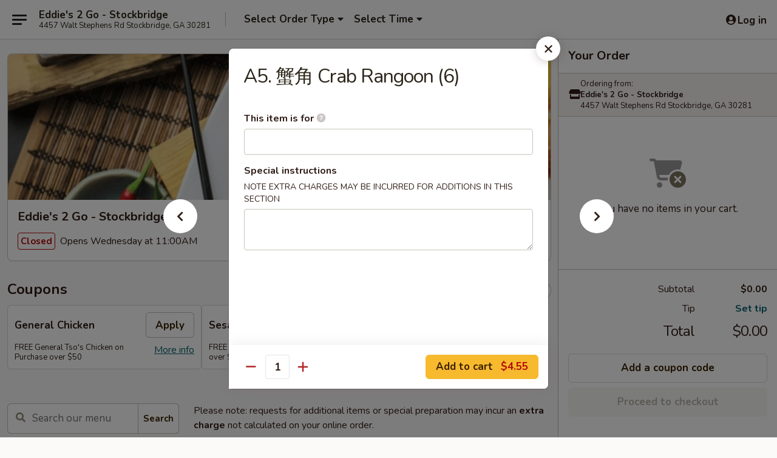

--- FILE ---
content_type: text/html; charset=UTF-8
request_url: https://order.eddiestogostockbridge.com/order/main/appetizer/a5-crab-rangoon-6
body_size: 37903
content:
<!DOCTYPE html>

<html class="no-js css-scroll" lang="en">
	<head>
		<meta charset="utf-8" />
		<meta http-equiv="X-UA-Compatible" content="IE=edge,chrome=1" />

				<title>Eddie's 2 Go - Stockbridge | A5. 蟹角 Crab Rangoon (6) | Appetizer</title>
		<meta name="description" content="Order online for takeout: A5. 蟹角 Crab Rangoon (6) from Eddie&#039;s 2 Go - Stockbridge. Serving the best Chinese, Thai, Wings &amp; Burgers in Stockbridge, GA." />		<meta name="keywords" content="eddie&rsquo;s 2 go, eddie&rsquo;s 2 go stockbridge, eddie&rsquo;s 2 go menu, stockbridge chinese takeout, stockbridge chinese food, stockbridge chinese restaurants, chinese takeout, best chinese food in stockbridge, chinese restaurants in stockbridge, chinese restaurants near me, chinese food near me, stockbridge thai takeout, stockbridge thai food, stockbridge thai restaurants, thai takeout, best thai food in stockbridge, thai restaurants in stockbridge, thai restaurants near me, thai food near" />		<meta name="viewport" content="width=device-width, initial-scale=1.0">

		<meta property="og:type" content="website">
		<meta property="og:title" content="Eddie's 2 Go - Stockbridge | A5. 蟹角 Crab Rangoon (6) | Appetizer">
		<meta property="og:description" content="Order online for takeout: A5. 蟹角 Crab Rangoon (6) from Eddie&#039;s 2 Go - Stockbridge. Serving the best Chinese, Thai, Wings &amp; Burgers in Stockbridge, GA.">

		<meta name="twitter:card" content="summary_large_image">
		<meta name="twitter:title" content="Eddie's 2 Go - Stockbridge | A5. 蟹角 Crab Rangoon (6) | Appetizer">
		<meta name="twitter:description" content="Order online for takeout: A5. 蟹角 Crab Rangoon (6) from Eddie&#039;s 2 Go - Stockbridge. Serving the best Chinese, Thai, Wings &amp; Burgers in Stockbridge, GA.">
					<meta property="og:image" content="https://imagedelivery.net/9lr8zq_Jvl7h6OFWqEi9IA/54267ee7-c8cd-46bc-82a3-052dbe215a00/public" />
			<meta name="twitter:image" content="https://imagedelivery.net/9lr8zq_Jvl7h6OFWqEi9IA/54267ee7-c8cd-46bc-82a3-052dbe215a00/public" />
		
		<meta name="apple-mobile-web-app-status-bar-style" content="black">
		<meta name="mobile-web-app-capable" content="yes">
					<link rel="canonical" href="https://order.eddiestogostockbridge.com/order/main/appetizer/a5-crab-rangoon-6"/>
						<link rel="shortcut icon" href="https://imagedelivery.net/9lr8zq_Jvl7h6OFWqEi9IA/b6fa7b46-55c1-4011-6ed3-485845bb0400/public" type="image/png" />
			
		<link type="text/css" rel="stylesheet" href="/min/g=css4.0&amp;1768421684" />
		<link rel="stylesheet" href="//ajax.googleapis.com/ajax/libs/jqueryui/1.10.1/themes/base/minified/jquery-ui.min.css" />
		<link href='//fonts.googleapis.com/css?family=Open+Sans:400italic,400,700' rel='stylesheet' type='text/css' />
		<script src="https://kit.fontawesome.com/a4edb6363d.js" crossorigin="anonymous"></script>

		<style>
								.home_hero, .menu_hero{ background-image: url(https://imagedelivery.net/9lr8zq_Jvl7h6OFWqEi9IA/f46c466c-b7a7-4c9d-0a18-d64ca934eb00/public); }
					@media
					(-webkit-min-device-pixel-ratio: 1.25),
					(min-resolution: 120dpi){
						/* Retina header*/
						.home_hero, .menu_hero{ background-image: url(https://imagedelivery.net/9lr8zq_Jvl7h6OFWqEi9IA/5f09aba4-1534-481f-4555-c317d099d300/public); }
					}
															/*body{  } */

					
		</style>

		<style type="text/css">div.menuItem_1857550, li.menuItem_1857550, div.menuItem_1857551, li.menuItem_1857551, div.menuItem_1857552, li.menuItem_1857552, div.menuItem_1857553, li.menuItem_1857553, div.menuItem_1857554, li.menuItem_1857554, div.menuItem_1857555, li.menuItem_1857555, div.menuItem_1857556, li.menuItem_1857556, div.menuItem_1857557, li.menuItem_1857557, div.menuItem_1857558, li.menuItem_1857558, div.menuItem_1857559, li.menuItem_1857559, div.menuItem_1857560, li.menuItem_1857560, div.menuItem_1857561, li.menuItem_1857561, div.menuItem_1857562, li.menuItem_1857562, div.menuItem_1857563, li.menuItem_1857563, div.menuItem_1857564, li.menuItem_1857564, div.menuItem_1857565, li.menuItem_1857565, div.menuItem_1857566, li.menuItem_1857566, div.menuItem_1857567, li.menuItem_1857567, div.menuItem_1857568, li.menuItem_1857568, div.menuItem_1857569, li.menuItem_1857569, div.menuItem_1857570, li.menuItem_1857570, div.menuItem_2479935, li.menuItem_2479935, div.menuItem_2479936, li.menuItem_2479936, div.menuItem_2479937, li.menuItem_2479937, div.menuItem_2479938, li.menuItem_2479938, div.menuItem_2479939, li.menuItem_2479939, div.menuItem_2479940, li.menuItem_2479940, div.menuItem_2479941, li.menuItem_2479941, div.menuItem_2479942, li.menuItem_2479942, div.menuItem_2629910, li.menuItem_2629910 {display:none !important;}</style><script type="text/javascript">window.UNAVAILABLE_MENU_IDS = [1857550,1857551,1857552,1857553,1857554,1857555,1857556,1857557,1857558,1857559,1857560,1857561,1857562,1857563,1857564,1857565,1857566,1857567,1857568,1857569,1857570,2479935,2479936,2479937,2479938,2479939,2479940,2479941,2479942,2629910]</script>
		<script type="text/javascript">
			var UrlTag = "eddies2gostockbridge";
			var template = 'defaultv4';
			var formname = 'ordering3';
			var menulink = 'https://order.eddiestogostockbridge.com/order/main';
			var checkoutlink = 'https://order.eddiestogostockbridge.com/checkout';
		</script>
		<script>
			/* http://writing.colin-gourlay.com/safely-using-ready-before-including-jquery/ */
			(function(w,d,u){w.readyQ=[];w.bindReadyQ=[];function p(x,y){if(x=="ready"){w.bindReadyQ.push(y);}else{w.readyQ.push(x);}};var a={ready:p,bind:p};w.$=w.jQuery=function(f){if(f===d||f===u){return a}else{p(f)}}})(window,document)
		</script>

		<script type="application/ld+json">{
    "@context": "http://schema.org",
    "@type": "Menu",
    "url": "https://order.eddiestogostockbridge.com/order/main",
    "mainEntityOfPage": "https://order.eddiestogostockbridge.com/order/main",
    "inLanguage": "English",
    "name": "Main",
    "description": "Please note: requests for additional items or special preparation may incur an <b>extra charge</b> not calculated on your online order.",
    "hasMenuSection": [
        {
            "@type": "MenuSection",
            "url": "https://order.eddiestogostockbridge.com/order/main/appetizer",
            "name": "Appetizer",
            "hasMenuItem": [
                {
                    "@type": "MenuItem",
                    "name": "A5. \u87f9\u89d2 Crab Rangoon (6)",
                    "url": "https://order.eddiestogostockbridge.com/order/main/appetizer/a5-crab-rangoon-6"
                }
            ]
        }
    ]
}</script>
<!-- Google Tag Manager -->
<script>
	window.dataLayer = window.dataLayer || [];
	let data = {
		account: 'eddies2gostockbridge',
		context: 'direct',
		templateVersion: 4,
		rid: 66	}
		dataLayer.push(data);
	(function(w,d,s,l,i){w[l]=w[l]||[];w[l].push({'gtm.start':
		new Date().getTime(),event:'gtm.js'});var f=d.getElementsByTagName(s)[0],
		j=d.createElement(s),dl=l!='dataLayer'?'&l='+l:'';j.async=true;j.src=
		'https://www.googletagmanager.com/gtm.js?id='+i+dl;f.parentNode.insertBefore(j,f);
		})(window,document,'script','dataLayer','GTM-K9P93M');

	function gtag() { dataLayer.push(arguments); }
</script>

			<script async src="https://www.googletagmanager.com/gtag/js?id=G-H48QWE7NKD"></script>
	
	<script>
		
		gtag('js', new Date());

		
					gtag('config', "G-H48QWE7NKD");
			</script>
		<link href="https://fonts.googleapis.com/css?family=Open+Sans:400,600,700|Nunito:400,700" rel="stylesheet" />
	</head>

	<body
		data-event-on:customer_registered="window.location.reload()"
		data-event-on:customer_logged_in="window.location.reload()"
		data-event-on:customer_logged_out="window.location.reload()"
	>
		<a class="skip-to-content-link" href="#main">Skip to content</a>
				<!-- Google Tag Manager (noscript) -->
		<noscript><iframe src="https://www.googletagmanager.com/ns.html?id=GTM-K9P93M" height="0" width="0" style="display:none;visibility:hidden"></iframe></noscript>
		<!-- End Google Tag Manager (noscript) -->
						<!-- wrapper starts -->
		<div class="wrapper">
			<div style="grid-area: header-announcements">
				<div id="upgradeBrowserBanner" class="alert alert-warning mb-0 rounded-0 py-4" style="display:none;">
	<div class="alert-icon"><i class="fas fa-warning" aria-hidden="true"></i></div>
	<div>
		<strong>We're sorry, but the Web browser you are using is not supported.</strong> <br/> Please upgrade your browser or try a different one to use this Website. Supported browsers include:<br/>
		<ul class="list-unstyled">
			<li class="mt-2"><a href="https://www.google.com/chrome" target="_blank" rel="noopener noreferrer" class="simple-link"><i class="fab fa-chrome"></i> Chrome</a></li>
			<li class="mt-2"><a href="https://www.mozilla.com/firefox/upgrade.html" target="_blank" rel="noopener noreferrer" class="simple-link"><i class="fab fa-firefox"></i> Firefox</a></li>
			<li class="mt-2"><a href="https://www.microsoft.com/en-us/windows/microsoft-edge" target="_blank" rel="noopener noreferrer" class="simple-link"><i class="fab fa-edge"></i> Edge</a></li>
			<li class="mt-2"><a href="http://www.apple.com/safari/" target="_blank" rel="noopener noreferrer" class="simple-link"><i class="fab fa-safari"></i> Safari</a></li>
		</ul>
	</div>
</div>
<script>
	var ua = navigator.userAgent;
	var match = ua.match(/Firefox\/([0-9]+)\./);
	var firefoxVersion = match ? parseInt(match[1]) : 1000;
	var match = ua.match(/Chrome\/([0-9]+)\./);
	var chromeVersion = match ? parseInt(match[1]) : 1000;
	var isIE = ua.indexOf('MSIE') > -1 || ua.indexOf('Trident') > -1;
	var upgradeBrowserBanner = document.getElementById('upgradeBrowserBanner');
	var isMatchesSupported = typeof(upgradeBrowserBanner.matches)!="undefined";
	var isEntriesSupported = typeof(Object.entries)!="undefined";
	//Safari version is verified with isEntriesSupported
	if (isIE || !isMatchesSupported || !isEntriesSupported || firefoxVersion <= 46 || chromeVersion <= 53) {
		upgradeBrowserBanner.style.display = 'flex';
	}
</script>				
				<!-- get closed sign if applicable. -->
				
				
							</div>

						<div class="headerAndWtype" style="grid-area: header">
				<!-- Header Starts -->
				<header class="header">
										<div class="d-flex flex-column align-items-start flex-md-row align-items-md-center">
												<div class="logo_name_alt flex-shrink-0 d-flex align-items-center align-self-stretch pe-6 pe-md-0">
							
	<button
		type="button"
		class="eds_button btn btn-outline eds_button--shape-default eds_menu_button"
		data-bs-toggle="offcanvas" data-bs-target="#side-menu" aria-controls="side-menu" aria-label="Main menu"	><span aria-hidden="true"></span> <span aria-hidden="true"></span> <span aria-hidden="true"></span></button>

	
							<div class="d-flex flex-column align-items-center mx-auto align-items-md-start mx-md-0">
								<a
									class="eds-display-text-title-xs text-truncate title-container"
									href="https://order.eddiestogostockbridge.com"
								>
									Eddie's 2 Go - Stockbridge								</a>

																	<span class="eds-copy-text-s-regular text-center text-md-start address-container" title="4457 Walt Stephens Rd Stockbridge, GA 30281">
										4457 Walt Stephens Rd Stockbridge, GA 30281									</span>
															</div>
						</div>

																			<div class="eds-display-text-title-s d-none d-md-block border-start mx-4" style="width: 0">&nbsp;</div>

							<div class="header_order_options d-flex align-items-center  w-100 p-2p5 p-md-0">
																<div class="what">
									<button
	type="button"
	class="border-0 bg-transparent text-start"
	data-bs-toggle="modal"
	data-bs-target="#modal-order-options"
	aria-expanded="false"
	style="min-height: 44px"
>
	<div class="d-flex align-items-baseline gap-2">
		<div class="otype-name-label eds-copy-text-l-bold text-truncate" style="flex: 1" data-order-type-label>
			Select Order Type		</div>

		<i class="fa fa-fw fa-caret-down"></i>
	</div>

	<div
		class="otype-picker-label otype-address-label eds-interface-text-m-regular text-truncate hidden"
	>
			</div>
</button>

<script>
	$(function() {
		var $autoCompleteInputs = $('[data-autocomplete-address]');
		if ($autoCompleteInputs && $autoCompleteInputs.length) {
			$autoCompleteInputs.each(function() {
				let $input = $(this);
				let $deliveryAddressContainer = $input.parents('.deliveryAddressContainer').first();
				$input.autocomplete({
					source   : addressAC,
					minLength: 3,
					delay    : 300,
					select   : function(event, ui) {
						$.getJSON('/' + UrlTag + '/?form=addresslookup', {
							id: ui.item.id,
						}, function(data) {
							let location = data
							if (location.address.street.endsWith('Trl')) {
								location.address.street = location.address.street.replace('Trl', 'Trail')
							}
							let autoCompleteSuccess = $input.data('autocomplete-success');
							if (autoCompleteSuccess) {
								let autoCompleteSuccessFunction = window[autoCompleteSuccess];
								if (typeof autoCompleteSuccessFunction == "function") {
									autoCompleteSuccessFunction(location);
								}
							}

							let address = location.address

							$('#add-address-city, [data-autocompleted-city]').val(address.city)
							$('#add-address-state, [data-autocompleted-state]').val(address.stateCode)
							$('#add-address-zip, [data-autocompleted-zip]').val(address.postalCode)
							$('#add-address-latitude, [data-autocompleted-latitude]').val(location.position.lat)
							$('#add-address-longitude, [data-autocompleted-longitude]').val(location.position.lng)
							let streetAddress = (address.houseNumber || '') + ' ' + (address.street || '');
							$('#street-address-1, [data-autocompleted-street-address]').val(streetAddress)
							validateAddress($deliveryAddressContainer);
						})
					},
				})
				$input.attr('autocomplete', 'street-address')
			});
		}

		// autocomplete using Address autocomplete
		// jquery autocomplete needs 2 fields: title and value
		// id holds the LocationId which can be used at a later stage to get the coordinate of the selected choice
		function addressAC(query, callback) {
			//we don't actually want to search until they've entered the street number and at least one character
			words = query.term.trim().split(' ')
			if (words.length < 2) {
				return false
			}

			$.getJSON('/' + UrlTag + '/?form=addresssuggest', { q: query.term }, function(data) {
				var addresses = data.items
				addresses = addresses.map(addr => {
					if ((addr.address.label || '').endsWith('Trl')) {
						addr.address.label = addr.address.label.replace('Trl', 'Trail')
					}
					let streetAddress = (addr.address.label || '')
					return {
						label: streetAddress,
						value: streetAddress,
						id   : addr.id,
					}
				})

				return callback(addresses)
			})
		}

				$('[data-address-from-current-loc]').on('click', function(e) {
			let $streetAddressContainer = $(this).parents('.street-address-container').first();
			let $deliveryAddressContainer = $(this).parents('.deliveryAddressContainer').first();
			e.preventDefault();
			if(navigator.geolocation) {
				navigator.geolocation.getCurrentPosition(position => {
					$.getJSON('/' + UrlTag + '/?form=addresssuggest', {
						at: position.coords.latitude + "," + position.coords.longitude
					}, function(data) {
						let location = data.items[0];
						let address = location.address
						$streetAddressContainer.find('.input-street-address').val((address.houseNumber ? address.houseNumber : '') + ' ' + (address.street ? address.street : ''));
						$('#add-address-city').val(address.city ? address.city : '');
						$('#add-address-state').val(address.state ? address.state : '');
						$('#add-address-zip').val(address.postalCode ? address.postalCode : '');
						$('#add-address-latitude').val(location.position.lat ? location.position.lat : '');
						$('#add-address-longitude').val(location.position.lng ? location.position.lng : '');
						validateAddress($deliveryAddressContainer, 0);
					});
				});
			} else {
				alert("Geolocation is not supported by this browser!");
			}
		});
	});

	function autoCompleteSuccess(location)
	{
		if (location && location.address) {
			let address = location.address

			let streetAddress = (address.houseNumber || '') + ' ' + (address.street || '');
			$.ajax({
				url: '/' + UrlTag + '/?form=saveformfields',
				data: {
					'param_full~address_s_n_255': streetAddress + ', ' + address.city + ', ' + address.state,
					'param_street~address_s_n_255': streetAddress,
					'param_city_s_n_90': address.city,
					'param_state_s_n_2': address.state,
					'param_zip~code_z_n_10': address.postalCode,
				}
			});
		}
	}
</script>
								</div>

																									<div class="when showcheck_parent">
																				<div class="ordertimetypes ">
	<button
		type="button"
		class="border-0 bg-transparent text-start loadable-content"
		data-bs-toggle="modal"
		data-bs-target="#modal-order-time"
		aria-expanded="false"
		style="min-height: 44px"
		data-change-label-to-later-date
	>
		<div class="d-flex align-items-baseline gap-2">
			<div class="eds-copy-text-l-bold text-truncate flex-fill" data-otype-time-day>
								Select Time			</div>

			<i class="fa fa-fw fa-caret-down"></i>
		</div>

		<div
			class="otype-picker-label otype-picker-time eds-interface-text-m-regular text-truncate hidden"
			data-otype-time
		>
			Later		</div>
	</button>
</div>
									</div>
															</div>
						
												<div class="position-absolute top-0 end-0 pe-2 py-2p5">
							
	<div id="login-status" >
					
	<button
		type="button"
		class="eds_button btn btn-outline eds_button--shape-default px-2 text-nowrap"
		aria-label="Log in" style="color: currentColor" data-bs-toggle="modal" data-bs-target="#login-modal"	><i
		class="eds_icon fa fa-lg fa-fw fa-user-circle d-block d-lg-none"
		style="font-family: &quot;Font Awesome 5 Pro&quot;; "	></i>

	 <div class="d-none d-lg-flex align-items-baseline gap-2">
	<i
		class="eds_icon fa fa-fw fa-user-circle"
		style="font-family: &quot;Font Awesome 5 Pro&quot;; "	></i>

	<div class="profile-container text-truncate">Log in</div></div></button>

				</div>

							</div>
					</div>

															
	<aside		data-eds-id="69703e937d5bf"
		class="eds_side_menu offcanvas offcanvas-start text-dark "
		tabindex="-1"
				id="side-menu" data-event-on:menu_selected="this.dispatchEvent(new CustomEvent('eds.hide'))" data-event-on:category_selected="this.dispatchEvent(new CustomEvent('eds.hide'))"	>
		
		<div class="eds_side_menu-body offcanvas-body d-flex flex-column p-0 css-scroll">
										<div
					class="eds_side_menu-close position-absolute top-0 end-0 pt-3 pe-3 "
					style="z-index: 1"
				>
					
	<button
		type="button"
		class="eds_button btn btn-outline-secondary eds_button--shape-circle"
		data-bs-dismiss="offcanvas" data-bs-target="[data-eds-id=&quot;69703e937d5bf&quot;]" aria-label="Close"	><i
		class="eds_icon fa fa-fw fa-close"
		style="font-family: &quot;Font Awesome 5 Pro&quot;; "	></i></button>

					</div>
			
			<div class="restaurant-info border-bottom border-light p-3">
							<p class="eds-display-text-title-xs mb-0 me-2 pe-4">Eddie's 2 Go - Stockbridge</p>

			<div class="eds-copy-text-s-regular me-2 pe-4">
			4457 Walt Stephens Rd Stockbridge, GA 30281		</div>
						</div>

																	
	<div class="border-bottom border-light p-3">
		
		
			<details
				class="eds_list eds_list--border-none" open				data-menu-id="14851"
									data-event-on:document_ready="this.open = localStorage.getItem('menu-open-14851') !== 'false'"
										onclick="localStorage.setItem('menu-open-14851', !this.open)"
							>
									<summary class="eds-copy-text-l-regular list-unstyled rounded-3 mb-1 " tabindex="0">
						<h2 class="eds-display-text-title-m m-0 p-0">
															
	<i
		class="eds_icon fas fa-fw fa-chevron-right"
		style="font-family: &quot;Font Awesome 5 Pro&quot;; "	></i>

															Menu
						</h2>
					</summary>
										<div class="mb-3"></div>
				
				
									<a
						class="eds_list-item eds-copy-text-l-regular list-unstyled rounded-3 mb-1 px-3 px-lg-4 py-2p5 d-flex "
						data-event-on:category_pinned="(category) => $(this).toggleClass('active', category.id === '189051')"
						href="https://order.eddiestogostockbridge.com/order/main/wings-combo"
						onclick="if (!event.ctrlKey) {
							const currentMenuIsActive = true || $(this).closest('details').find('summary').hasClass('active');
							if (currentMenuIsActive) {
								app.event.emit('category_selected', { id: '189051' });
							} else {
								app.event.emit('menu_selected', { menu_id: '14851', menu_description: &quot;Please note: requests for additional items or special preparation may incur an &lt;b&gt;extra charge&lt;\/b&gt; not calculated on your online order.&quot;, category_id: '189051' });
							}
															return false;
													}"
					>
						Wings Combo											</a>
									<a
						class="eds_list-item eds-copy-text-l-regular list-unstyled rounded-3 mb-1 px-3 px-lg-4 py-2p5 d-flex "
						data-event-on:category_pinned="(category) => $(this).toggleClass('active', category.id === '189050')"
						href="https://order.eddiestogostockbridge.com/order/main/wings-special"
						onclick="if (!event.ctrlKey) {
							const currentMenuIsActive = true || $(this).closest('details').find('summary').hasClass('active');
							if (currentMenuIsActive) {
								app.event.emit('category_selected', { id: '189050' });
							} else {
								app.event.emit('menu_selected', { menu_id: '14851', menu_description: &quot;Please note: requests for additional items or special preparation may incur an &lt;b&gt;extra charge&lt;\/b&gt; not calculated on your online order.&quot;, category_id: '189050' });
							}
															return false;
													}"
					>
						Wings Special											</a>
									<a
						class="eds_list-item eds-copy-text-l-regular list-unstyled rounded-3 mb-1 px-3 px-lg-4 py-2p5 d-flex "
						data-event-on:category_pinned="(category) => $(this).toggleClass('active', category.id === '189053')"
						href="https://order.eddiestogostockbridge.com/order/main/fried-whiting-fish"
						onclick="if (!event.ctrlKey) {
							const currentMenuIsActive = true || $(this).closest('details').find('summary').hasClass('active');
							if (currentMenuIsActive) {
								app.event.emit('category_selected', { id: '189053' });
							} else {
								app.event.emit('menu_selected', { menu_id: '14851', menu_description: &quot;Please note: requests for additional items or special preparation may incur an &lt;b&gt;extra charge&lt;\/b&gt; not calculated on your online order.&quot;, category_id: '189053' });
							}
															return false;
													}"
					>
						Fried Whiting Fish											</a>
									<a
						class="eds_list-item eds-copy-text-l-regular list-unstyled rounded-3 mb-1 px-3 px-lg-4 py-2p5 d-flex active"
						data-event-on:category_pinned="(category) => $(this).toggleClass('active', category.id === '189041')"
						href="https://order.eddiestogostockbridge.com/order/main/appetizer"
						onclick="if (!event.ctrlKey) {
							const currentMenuIsActive = true || $(this).closest('details').find('summary').hasClass('active');
							if (currentMenuIsActive) {
								app.event.emit('category_selected', { id: '189041' });
							} else {
								app.event.emit('menu_selected', { menu_id: '14851', menu_description: &quot;Please note: requests for additional items or special preparation may incur an &lt;b&gt;extra charge&lt;\/b&gt; not calculated on your online order.&quot;, category_id: '189041' });
							}
															return false;
													}"
					>
						Appetizer											</a>
									<a
						class="eds_list-item eds-copy-text-l-regular list-unstyled rounded-3 mb-1 px-3 px-lg-4 py-2p5 d-flex "
						data-event-on:category_pinned="(category) => $(this).toggleClass('active', category.id === '189042')"
						href="https://order.eddiestogostockbridge.com/order/main/soup"
						onclick="if (!event.ctrlKey) {
							const currentMenuIsActive = true || $(this).closest('details').find('summary').hasClass('active');
							if (currentMenuIsActive) {
								app.event.emit('category_selected', { id: '189042' });
							} else {
								app.event.emit('menu_selected', { menu_id: '14851', menu_description: &quot;Please note: requests for additional items or special preparation may incur an &lt;b&gt;extra charge&lt;\/b&gt; not calculated on your online order.&quot;, category_id: '189042' });
							}
															return false;
													}"
					>
						Soup											</a>
									<a
						class="eds_list-item eds-copy-text-l-regular list-unstyled rounded-3 mb-1 px-3 px-lg-4 py-2p5 d-flex "
						data-event-on:category_pinned="(category) => $(this).toggleClass('active', category.id === '189045')"
						href="https://order.eddiestogostockbridge.com/order/main/fried-rice"
						onclick="if (!event.ctrlKey) {
							const currentMenuIsActive = true || $(this).closest('details').find('summary').hasClass('active');
							if (currentMenuIsActive) {
								app.event.emit('category_selected', { id: '189045' });
							} else {
								app.event.emit('menu_selected', { menu_id: '14851', menu_description: &quot;Please note: requests for additional items or special preparation may incur an &lt;b&gt;extra charge&lt;\/b&gt; not calculated on your online order.&quot;, category_id: '189045' });
							}
															return false;
													}"
					>
						Fried Rice											</a>
									<a
						class="eds_list-item eds-copy-text-l-regular list-unstyled rounded-3 mb-1 px-3 px-lg-4 py-2p5 d-flex "
						data-event-on:category_pinned="(category) => $(this).toggleClass('active', category.id === '189043')"
						href="https://order.eddiestogostockbridge.com/order/main/lo-mein"
						onclick="if (!event.ctrlKey) {
							const currentMenuIsActive = true || $(this).closest('details').find('summary').hasClass('active');
							if (currentMenuIsActive) {
								app.event.emit('category_selected', { id: '189043' });
							} else {
								app.event.emit('menu_selected', { menu_id: '14851', menu_description: &quot;Please note: requests for additional items or special preparation may incur an &lt;b&gt;extra charge&lt;\/b&gt; not calculated on your online order.&quot;, category_id: '189043' });
							}
															return false;
													}"
					>
						Lo Mein											</a>
									<a
						class="eds_list-item eds-copy-text-l-regular list-unstyled rounded-3 mb-1 px-3 px-lg-4 py-2p5 d-flex "
						data-event-on:category_pinned="(category) => $(this).toggleClass('active', category.id === '189044')"
						href="https://order.eddiestogostockbridge.com/order/main/mee-fen"
						onclick="if (!event.ctrlKey) {
							const currentMenuIsActive = true || $(this).closest('details').find('summary').hasClass('active');
							if (currentMenuIsActive) {
								app.event.emit('category_selected', { id: '189044' });
							} else {
								app.event.emit('menu_selected', { menu_id: '14851', menu_description: &quot;Please note: requests for additional items or special preparation may incur an &lt;b&gt;extra charge&lt;\/b&gt; not calculated on your online order.&quot;, category_id: '189044' });
							}
															return false;
													}"
					>
						Mee Fen											</a>
									<a
						class="eds_list-item eds-copy-text-l-regular list-unstyled rounded-3 mb-1 px-3 px-lg-4 py-2p5 d-flex "
						data-event-on:category_pinned="(category) => $(this).toggleClass('active', category.id === '189046')"
						href="https://order.eddiestogostockbridge.com/order/main/vegetables"
						onclick="if (!event.ctrlKey) {
							const currentMenuIsActive = true || $(this).closest('details').find('summary').hasClass('active');
							if (currentMenuIsActive) {
								app.event.emit('category_selected', { id: '189046' });
							} else {
								app.event.emit('menu_selected', { menu_id: '14851', menu_description: &quot;Please note: requests for additional items or special preparation may incur an &lt;b&gt;extra charge&lt;\/b&gt; not calculated on your online order.&quot;, category_id: '189046' });
							}
															return false;
													}"
					>
						Vegetables											</a>
									<a
						class="eds_list-item eds-copy-text-l-regular list-unstyled rounded-3 mb-1 px-3 px-lg-4 py-2p5 d-flex "
						data-event-on:category_pinned="(category) => $(this).toggleClass('active', category.id === '189102')"
						href="https://order.eddiestogostockbridge.com/order/main/thai-cuisine"
						onclick="if (!event.ctrlKey) {
							const currentMenuIsActive = true || $(this).closest('details').find('summary').hasClass('active');
							if (currentMenuIsActive) {
								app.event.emit('category_selected', { id: '189102' });
							} else {
								app.event.emit('menu_selected', { menu_id: '14851', menu_description: &quot;Please note: requests for additional items or special preparation may incur an &lt;b&gt;extra charge&lt;\/b&gt; not calculated on your online order.&quot;, category_id: '189102' });
							}
															return false;
													}"
					>
						Thai Cuisine											</a>
									<a
						class="eds_list-item eds-copy-text-l-regular list-unstyled rounded-3 mb-1 px-3 px-lg-4 py-2p5 d-flex "
						data-event-on:category_pinned="(category) => $(this).toggleClass('active', category.id === '189099')"
						href="https://order.eddiestogostockbridge.com/order/main/poultry"
						onclick="if (!event.ctrlKey) {
							const currentMenuIsActive = true || $(this).closest('details').find('summary').hasClass('active');
							if (currentMenuIsActive) {
								app.event.emit('category_selected', { id: '189099' });
							} else {
								app.event.emit('menu_selected', { menu_id: '14851', menu_description: &quot;Please note: requests for additional items or special preparation may incur an &lt;b&gt;extra charge&lt;\/b&gt; not calculated on your online order.&quot;, category_id: '189099' });
							}
															return false;
													}"
					>
						Poultry											</a>
									<a
						class="eds_list-item eds-copy-text-l-regular list-unstyled rounded-3 mb-1 px-3 px-lg-4 py-2p5 d-flex "
						data-event-on:category_pinned="(category) => $(this).toggleClass('active', category.id === '189047')"
						href="https://order.eddiestogostockbridge.com/order/main/beef"
						onclick="if (!event.ctrlKey) {
							const currentMenuIsActive = true || $(this).closest('details').find('summary').hasClass('active');
							if (currentMenuIsActive) {
								app.event.emit('category_selected', { id: '189047' });
							} else {
								app.event.emit('menu_selected', { menu_id: '14851', menu_description: &quot;Please note: requests for additional items or special preparation may incur an &lt;b&gt;extra charge&lt;\/b&gt; not calculated on your online order.&quot;, category_id: '189047' });
							}
															return false;
													}"
					>
						Beef											</a>
									<a
						class="eds_list-item eds-copy-text-l-regular list-unstyled rounded-3 mb-1 px-3 px-lg-4 py-2p5 d-flex "
						data-event-on:category_pinned="(category) => $(this).toggleClass('active', category.id === '189100')"
						href="https://order.eddiestogostockbridge.com/order/main/seafood"
						onclick="if (!event.ctrlKey) {
							const currentMenuIsActive = true || $(this).closest('details').find('summary').hasClass('active');
							if (currentMenuIsActive) {
								app.event.emit('category_selected', { id: '189100' });
							} else {
								app.event.emit('menu_selected', { menu_id: '14851', menu_description: &quot;Please note: requests for additional items or special preparation may incur an &lt;b&gt;extra charge&lt;\/b&gt; not calculated on your online order.&quot;, category_id: '189100' });
							}
															return false;
													}"
					>
						Seafood											</a>
									<a
						class="eds_list-item eds-copy-text-l-regular list-unstyled rounded-3 mb-1 px-3 px-lg-4 py-2p5 d-flex "
						data-event-on:category_pinned="(category) => $(this).toggleClass('active', category.id === '243274')"
						href="https://order.eddiestogostockbridge.com/order/main/sweet-sour"
						onclick="if (!event.ctrlKey) {
							const currentMenuIsActive = true || $(this).closest('details').find('summary').hasClass('active');
							if (currentMenuIsActive) {
								app.event.emit('category_selected', { id: '243274' });
							} else {
								app.event.emit('menu_selected', { menu_id: '14851', menu_description: &quot;Please note: requests for additional items or special preparation may incur an &lt;b&gt;extra charge&lt;\/b&gt; not calculated on your online order.&quot;, category_id: '243274' });
							}
															return false;
													}"
					>
						Sweet & Sour											</a>
									<a
						class="eds_list-item eds-copy-text-l-regular list-unstyled rounded-3 mb-1 px-3 px-lg-4 py-2p5 d-flex "
						data-event-on:category_pinned="(category) => $(this).toggleClass('active', category.id === '189101')"
						href="https://order.eddiestogostockbridge.com/order/main/japanese-cuisine"
						onclick="if (!event.ctrlKey) {
							const currentMenuIsActive = true || $(this).closest('details').find('summary').hasClass('active');
							if (currentMenuIsActive) {
								app.event.emit('category_selected', { id: '189101' });
							} else {
								app.event.emit('menu_selected', { menu_id: '14851', menu_description: &quot;Please note: requests for additional items or special preparation may incur an &lt;b&gt;extra charge&lt;\/b&gt; not calculated on your online order.&quot;, category_id: '189101' });
							}
															return false;
													}"
					>
						Japanese Cuisine											</a>
									<a
						class="eds_list-item eds-copy-text-l-regular list-unstyled rounded-3 mb-1 px-3 px-lg-4 py-2p5 d-flex "
						data-event-on:category_pinned="(category) => $(this).toggleClass('active', category.id === '189048')"
						href="https://order.eddiestogostockbridge.com/order/main/egg-foo-young"
						onclick="if (!event.ctrlKey) {
							const currentMenuIsActive = true || $(this).closest('details').find('summary').hasClass('active');
							if (currentMenuIsActive) {
								app.event.emit('category_selected', { id: '189048' });
							} else {
								app.event.emit('menu_selected', { menu_id: '14851', menu_description: &quot;Please note: requests for additional items or special preparation may incur an &lt;b&gt;extra charge&lt;\/b&gt; not calculated on your online order.&quot;, category_id: '189048' });
							}
															return false;
													}"
					>
						Egg Foo Young											</a>
									<a
						class="eds_list-item eds-copy-text-l-regular list-unstyled rounded-3 mb-1 px-3 px-lg-4 py-2p5 d-flex "
						data-event-on:category_pinned="(category) => $(this).toggleClass('active', category.id === '189103')"
						href="https://order.eddiestogostockbridge.com/order/main/house-special"
						onclick="if (!event.ctrlKey) {
							const currentMenuIsActive = true || $(this).closest('details').find('summary').hasClass('active');
							if (currentMenuIsActive) {
								app.event.emit('category_selected', { id: '189103' });
							} else {
								app.event.emit('menu_selected', { menu_id: '14851', menu_description: &quot;Please note: requests for additional items or special preparation may incur an &lt;b&gt;extra charge&lt;\/b&gt; not calculated on your online order.&quot;, category_id: '189103' });
							}
															return false;
													}"
					>
						House Special											</a>
									<a
						class="eds_list-item eds-copy-text-l-regular list-unstyled rounded-3 mb-1 px-3 px-lg-4 py-2p5 d-flex "
						data-event-on:category_pinned="(category) => $(this).toggleClass('active', category.id === '189049')"
						href="https://order.eddiestogostockbridge.com/order/main/diet-dishes"
						onclick="if (!event.ctrlKey) {
							const currentMenuIsActive = true || $(this).closest('details').find('summary').hasClass('active');
							if (currentMenuIsActive) {
								app.event.emit('category_selected', { id: '189049' });
							} else {
								app.event.emit('menu_selected', { menu_id: '14851', menu_description: &quot;Please note: requests for additional items or special preparation may incur an &lt;b&gt;extra charge&lt;\/b&gt; not calculated on your online order.&quot;, category_id: '189049' });
							}
															return false;
													}"
					>
						Diet Dishes											</a>
									<a
						class="eds_list-item eds-copy-text-l-regular list-unstyled rounded-3 mb-1 px-3 px-lg-4 py-2p5 d-flex "
						data-event-on:category_pinned="(category) => $(this).toggleClass('active', category.id === '189052')"
						href="https://order.eddiestogostockbridge.com/order/main/eddies-2-go-special-dish"
						onclick="if (!event.ctrlKey) {
							const currentMenuIsActive = true || $(this).closest('details').find('summary').hasClass('active');
							if (currentMenuIsActive) {
								app.event.emit('category_selected', { id: '189052' });
							} else {
								app.event.emit('menu_selected', { menu_id: '14851', menu_description: &quot;Please note: requests for additional items or special preparation may incur an &lt;b&gt;extra charge&lt;\/b&gt; not calculated on your online order.&quot;, category_id: '189052' });
							}
															return false;
													}"
					>
						Eddie's 2 Go Special Dish											</a>
									<a
						class="eds_list-item eds-copy-text-l-regular list-unstyled rounded-3 mb-1 px-3 px-lg-4 py-2p5 d-flex "
						data-event-on:category_pinned="(category) => $(this).toggleClass('active', category.id === '189104')"
						href="https://order.eddiestogostockbridge.com/order/main/combination-special"
						onclick="if (!event.ctrlKey) {
							const currentMenuIsActive = true || $(this).closest('details').find('summary').hasClass('active');
							if (currentMenuIsActive) {
								app.event.emit('category_selected', { id: '189104' });
							} else {
								app.event.emit('menu_selected', { menu_id: '14851', menu_description: &quot;Please note: requests for additional items or special preparation may incur an &lt;b&gt;extra charge&lt;\/b&gt; not calculated on your online order.&quot;, category_id: '189104' });
							}
															return false;
													}"
					>
						Combination Special											</a>
									<a
						class="eds_list-item eds-copy-text-l-regular list-unstyled rounded-3 mb-1 px-3 px-lg-4 py-2p5 d-flex "
						data-event-on:category_pinned="(category) => $(this).toggleClass('active', category.id === '189062')"
						href="https://order.eddiestogostockbridge.com/order/main/lunch-special"
						onclick="if (!event.ctrlKey) {
							const currentMenuIsActive = true || $(this).closest('details').find('summary').hasClass('active');
							if (currentMenuIsActive) {
								app.event.emit('category_selected', { id: '189062' });
							} else {
								app.event.emit('menu_selected', { menu_id: '14851', menu_description: &quot;Please note: requests for additional items or special preparation may incur an &lt;b&gt;extra charge&lt;\/b&gt; not calculated on your online order.&quot;, category_id: '189062' });
							}
															return false;
													}"
					>
						Lunch Special											</a>
									<a
						class="eds_list-item eds-copy-text-l-regular list-unstyled rounded-3 mb-1 px-3 px-lg-4 py-2p5 d-flex "
						data-event-on:category_pinned="(category) => $(this).toggleClass('active', category.id === '260376')"
						href="https://order.eddiestogostockbridge.com/order/main/party-tray"
						onclick="if (!event.ctrlKey) {
							const currentMenuIsActive = true || $(this).closest('details').find('summary').hasClass('active');
							if (currentMenuIsActive) {
								app.event.emit('category_selected', { id: '260376' });
							} else {
								app.event.emit('menu_selected', { menu_id: '14851', menu_description: &quot;Please note: requests for additional items or special preparation may incur an &lt;b&gt;extra charge&lt;\/b&gt; not calculated on your online order.&quot;, category_id: '260376' });
							}
															return false;
													}"
					>
						Party Tray											</a>
									<a
						class="eds_list-item eds-copy-text-l-regular list-unstyled rounded-3 mb-1 px-3 px-lg-4 py-2p5 d-flex "
						data-event-on:category_pinned="(category) => $(this).toggleClass('active', category.id === '260398')"
						href="https://order.eddiestogostockbridge.com/order/main/side-order"
						onclick="if (!event.ctrlKey) {
							const currentMenuIsActive = true || $(this).closest('details').find('summary').hasClass('active');
							if (currentMenuIsActive) {
								app.event.emit('category_selected', { id: '260398' });
							} else {
								app.event.emit('menu_selected', { menu_id: '14851', menu_description: &quot;Please note: requests for additional items or special preparation may incur an &lt;b&gt;extra charge&lt;\/b&gt; not calculated on your online order.&quot;, category_id: '260398' });
							}
															return false;
													}"
					>
						Side Order											</a>
							</details>
		
			</div>

						
																	<nav>
							<ul class="eds_list eds_list--border-none border-bottom">
	<li class="eds_list-item">
		<a class="d-block p-3 " href="https://order.eddiestogostockbridge.com">
			Home		</a>
	</li>

		
	
			<li class="eds_list-item">
			<a class="d-block p-3 " href="https://order.eddiestogostockbridge.com/locationinfo">
				Location &amp; Hours			</a>
		</li>
	
	<li class="eds_list-item">
		<a class="d-block p-3 " href="https://order.eddiestogostockbridge.com/contact">
			Contact
		</a>
	</li>
</ul>
						</nav>

												<div class="eds-copy-text-s-regular p-3 d-lg-none">
							
<ul class="list-unstyled d-flex gap-2">
						<li><a href="https://www.yelp.com/biz/eddies-2-go-stockbridge" target="new" aria-label="Opens in new tab" title="Opens in new tab" class="icon" title="Yelp"><i class="fab fa-yelp"></i><span class="sr-only">Yelp</span></a></li>
									<li><a href="https://www.tripadvisor.com/Restaurant_Review-g35281-d7596843-Reviews-Eddie_s_2_Go-Stockbridge_Georgia.html" target="new" aria-label="Opens in new tab" title="Opens in new tab" class="icon" title="TripAdvisor"><i class="fak fa-tripadvisor"></i><span class="sr-only">TripAdvisor</span></a></li>
				</ul>

<div><a href="http://chinesemenuonline.com">&copy; 2026 Online Ordering by Chinese Menu Online</a></div>
	<div>Discover the best Chinese, Thai, Wings & Burgers restaurants with <a href="https://www.springroll.com" target="_blank" title="Opens in new tab" aria-label="Opens in new tab">Springroll</a></div>

<ul class="list-unstyled mb-0 pt-3">
	<li><a href="https://order.eddiestogostockbridge.com/reportbug">Technical Support</a></li>
	<li><a href="https://order.eddiestogostockbridge.com/privacy">Privacy Policy</a></li>
	<li><a href="https://order.eddiestogostockbridge.com/tos">Terms of Service</a></li>
	<li><a href="https://order.eddiestogostockbridge.com/accessibility">Accessibility</a></li>
</ul>

This site is protected by reCAPTCHA and the Google <a href="https://policies.google.com/privacy">Privacy Policy</a> and <a href="https://policies.google.com/terms">Terms of Service</a> apply.
						</div>		</div>

		<script>
		{
			const container = document.querySelector('[data-eds-id="69703e937d5bf"]');

						['show', 'hide', 'toggle', 'dispose'].forEach((eventName) => {
				container.addEventListener(`eds.${eventName}`, (e) => {
					bootstrap.Offcanvas.getOrCreateInstance(container)[eventName](
						...(Array.isArray(e.detail) ? e.detail : [e.detail])
					);
				});
			});
		}
		</script>
	</aside>

					</header>
			</div>

										<div class="container p-0" style="grid-area: hero">
					<section class="hero">
												<div class="menu_hero backbgbox position-relative" role="img" aria-label="Image of food offered at the restaurant">
									<div class="logo">
		<a class="logo-image" href="https://order.eddiestogostockbridge.com">
			<img
				src="https://imagedelivery.net/9lr8zq_Jvl7h6OFWqEi9IA/54267ee7-c8cd-46bc-82a3-052dbe215a00/public"
				srcset="https://imagedelivery.net/9lr8zq_Jvl7h6OFWqEi9IA/54267ee7-c8cd-46bc-82a3-052dbe215a00/public 1x, https://imagedelivery.net/9lr8zq_Jvl7h6OFWqEi9IA/54267ee7-c8cd-46bc-82a3-052dbe215a00/public 2x"				alt="Home"
			/>
		</a>
	</div>
						</div>

													<div class="p-3">
								<div class="pb-1">
									<h1 role="heading" aria-level="2" class="eds-display-text-title-s m-0 p-0">Eddie's 2 Go - Stockbridge</h1>
																	</div>

								<div class="d-sm-flex align-items-baseline">
																			<div class="mt-2">
											
	<span
		class="eds_label eds_label--variant-error eds-interface-text-m-bold me-1 text-nowrap"
			>
		Closed	</span>

	Opens Wednesday at 11:00AM										</div>
									
									<div class="d-flex gap-2 ms-sm-auto mt-2">
																					
					<a
				class="eds_button btn btn-outline-secondary btn-sm col text-nowrap"
				href="https://order.eddiestogostockbridge.com/locationinfo?lid=11798"
							>
				
	<i
		class="eds_icon fa fa-fw fa-info-circle"
		style="font-family: &quot;Font Awesome 5 Pro&quot;; "	></i>

	 Store info			</a>
		
												
																					
		<a
			class="eds_button btn btn-outline-secondary btn-sm col d-lg-none text-nowrap"
			href="tel:(770) 507-2097"
					>
			
	<i
		class="eds_icon fa fa-fw fa-phone"
		style="font-family: &quot;Font Awesome 5 Pro&quot;; transform: scale(-1, 1); "	></i>

	 Call us		</a>

												
																			</div>
								</div>
							</div>
											</section>
				</div>
			
						
										<div
					class="fixed_submit d-lg-none hidden pwa-pb-md-down"
					data-event-on:cart_updated="({ items }) => $(this).toggleClass('hidden', !items)"
				>
					<div
						data-async-on-event="order_type_updated, cart_updated"
						data-async-action="https://order.eddiestogostockbridge.com//ajax/?form=minimum_order_value_warning&component=add_more"
						data-async-method="get"
					>
											</div>

					<div class="p-3">
						<button class="btn btn-primary btn-lg w-100" onclick="app.event.emit('show_cart')">
							View cart							<span
								class="eds-interface-text-m-regular"
								data-event-on:cart_updated="({ items, subtotal }) => {
									$(this).text(`(${items} ${items === 1 ? 'item' : 'items'}, ${subtotal})`);
								}"
							>
								(0 items, $0.00)
							</span>
						</button>
					</div>
				</div>
			
									<!-- Header ends -->
<main class="main_content menucategory_page pb-5" id="main">
	<div class="container">
					<section class="mb-3 pb-lg-3 mt-1 pt-3">
						

	<div
		class="eds_collection "
		style="margin: 0 -0.75rem; "
			>
		<div class="d-flex align-items-start gap-2  eds-display-text-title-m" style="padding: 0 0.75rem">
			<div class="flex-fill"><h3 class="eds-display-text-title-m mb-0">Coupons</h3></div>
							
	<button
		type="button"
		class="eds_button btn btn-outline-secondary btn-sm eds_button--shape-circle"
		style="padding-top: 2px; padding-right: 2px" onclick="app.event.emit('scroll_to_previous_69703e937e3a1')" aria-label="Scroll left"	><i
		class="eds_icon fa fa-fw fa-chevron-left"
		style="font-family: &quot;Font Awesome 5 Pro&quot;; "	></i></button>

					
	<button
		type="button"
		class="eds_button btn btn-outline-secondary btn-sm eds_button--shape-circle"
		style="padding-top: 2px; padding-left: 2px" onclick="app.event.emit('scroll_to_next_69703e937e3a1')" aria-label="Scroll right"	><i
		class="eds_icon fa fa-fw fa-chevron-right"
		style="font-family: &quot;Font Awesome 5 Pro&quot;; "	></i></button>

						</div>

		<div class="position-relative">
			<div
				class="css-scroll-hidden overflow-auto d-flex gap-3 py-2 "
				style="max-width: 100vw; padding: 0 0.75rem; scroll-behavior: smooth"
				data-event-on:scroll_to_previous_69703e937e3a1="this.scrollLeft = (Math.ceil(this.scrollLeft / ($(this).width() - $(this).width() % ($(this).find('.coupon-item').width() + 12))) - 1) * ($(this).width() - $(this).width() % ($(this).find('.coupon-item').width() + 12))"
				data-event-on:scroll_to_next_69703e937e3a1="this.scrollLeft = (Math.floor(this.scrollLeft / ($(this).width() - $(this).width() % ($(this).find('.coupon-item').width() + 12))) + 1) * ($(this).width() - $(this).width() % ($(this).find('.coupon-item').width() + 12))"
				data-event-on:document_ready="app.event.emit('scroll_69703e937e3a1', this.scrollLeft / (this.scrollWidth - this.clientWidth))"
				onscroll="app.event.emit('scroll_69703e937e3a1', this.scrollLeft / (this.scrollWidth - this.clientWidth))"
			>
				<div class="d-flex gap-2p5">
							<div class="coupon-item" style="width: 80vw; max-width: 20rem">
					
	<div
		class="eds_coupon h-100"
		id="coupon-91454"	>
		<div class="p-2p5">
			<div class="eds_coupon-header eds-display-text-title-xs">
				General Chicken 
	<button
		type="button"
		class="eds_button btn btn-outline-secondary eds_button--shape-default float-end"
		data-async-on-click data-async-before="$('[data-custom-popover]').popover('hide')" data-async-method="post" data-async-action="/eddies2gostockbridge/account-settings/coupons/91454/apply" data-async-target="#coupons" data-async-then="reloadCart({ data: { coupons: true } })" data-async-swap="none" data-async-recaptcha	>Apply</button>			</div>

			<div>
				<a
			class="float-end ms-2"
			href="javascript:void(0)"
			role="button"
			variant="outline"
			data-bs-toggle="popover"
			data-bs-placement="bottom"
			data-custom-popover=".coupon-details-91454"
			data-custom-template=".coupon-popover-template"
			data-bs-popper-config='{"modifiers":[{"name":"flip","enabled":false}]}'
			onclick="$('[data-custom-popover]').popover('hide')"
			aria-label="More info about coupon: FREE General Tso&#039;s Chicken on Purchase over $50 (Lunch excluded)"		>More info</a>

					<div class="eds-copy-text-s-regular lh-sm">FREE General Tso's Chicken on Purchase over $50</div>
		
		<template class="coupon-details-91454">
			<div class="d-flex flex-column gap-2 eds-copy-text-m-regular" style="width: 20rem; max-width: calc(100vw - 2rem)">
				<div>
					<div
						class="float-end mw-100 ms-2 px-2 py-3 fw-bold"
						style="
							margin-top: -1rem;
							background: linear-gradient(45deg,  transparent 33.333%, #F7B92E 33.333%, #F7B92E 66.667%, transparent 66.667%),
													linear-gradient(-45deg, transparent 33.333%, #F7B92E 33.333%, #F7B92E 66.667%, transparent 66.667%);
							background-size: 10px 120px;
							background-position: 0 -40px;
						"
					>GC50</div>
					<h3 class="mb-0 eds-display-text-title-s">General Chicken</h3>
				</div>

												
				<div>FREE General Tso's Chicken on Purchase over $50</div><div class="restrictionCell"></div>
				
									<div class="d-flex flex-wrap align-items-baseline gap-1">
						<b class="me-1">Valid for:</b>

						<div class="d-flex flex-wrap gap-1 text-nowrap">
															
	<span
		class="eds_label eds_label--variant-default eds-interface-text-m-bold"
			>
		Delivery, Pick up	</span>

														</div>
					</div>
				
				<div class="eds-copy-text-s-regular">Cannot be combined with any other offer.</div>
			</div>
		</template>			</div>
		</div>

			</div>

					</div>
							<div class="coupon-item" style="width: 80vw; max-width: 20rem">
					
	<div
		class="eds_coupon h-100"
		id="coupon-96126"	>
		<div class="p-2p5">
			<div class="eds_coupon-header eds-display-text-title-xs">
				Sesame Chicken 
	<button
		type="button"
		class="eds_button btn btn-outline-secondary eds_button--shape-default float-end"
		data-async-on-click data-async-before="$('[data-custom-popover]').popover('hide')" data-async-method="post" data-async-action="/eddies2gostockbridge/account-settings/coupons/96126/apply" data-async-target="#coupons" data-async-then="reloadCart({ data: { coupons: true } })" data-async-swap="none" data-async-recaptcha	>Apply</button>			</div>

			<div>
				<a
			class="float-end ms-2"
			href="javascript:void(0)"
			role="button"
			variant="outline"
			data-bs-toggle="popover"
			data-bs-placement="bottom"
			data-custom-popover=".coupon-details-96126"
			data-custom-template=".coupon-popover-template"
			data-bs-popper-config='{"modifiers":[{"name":"flip","enabled":false}]}'
			onclick="$('[data-custom-popover]').popover('hide')"
			aria-label="More info about coupon: FREE Sesame Chicken on Purchase over $50  (Lunch excluded)"		>More info</a>

					<div class="eds-copy-text-s-regular lh-sm">FREE Sesame Chicken on Purchase over $50</div>
		
		<template class="coupon-details-96126">
			<div class="d-flex flex-column gap-2 eds-copy-text-m-regular" style="width: 20rem; max-width: calc(100vw - 2rem)">
				<div>
					<div
						class="float-end mw-100 ms-2 px-2 py-3 fw-bold"
						style="
							margin-top: -1rem;
							background: linear-gradient(45deg,  transparent 33.333%, #F7B92E 33.333%, #F7B92E 66.667%, transparent 66.667%),
													linear-gradient(-45deg, transparent 33.333%, #F7B92E 33.333%, #F7B92E 66.667%, transparent 66.667%);
							background-size: 10px 120px;
							background-position: 0 -40px;
						"
					>SC50</div>
					<h3 class="mb-0 eds-display-text-title-s">Sesame Chicken</h3>
				</div>

												
				<div>FREE Sesame Chicken on Purchase over $50</div><div class="restrictionCell"></div>
				
									<div class="d-flex flex-wrap align-items-baseline gap-1">
						<b class="me-1">Valid for:</b>

						<div class="d-flex flex-wrap gap-1 text-nowrap">
															
	<span
		class="eds_label eds_label--variant-default eds-interface-text-m-bold"
			>
		Delivery, Pick up	</span>

														</div>
					</div>
				
				<div class="eds-copy-text-s-regular">Cannot be combined with any other offer.</div>
			</div>
		</template>			</div>
		</div>

			</div>

					</div>
					</div>			</div>

			<div
				class="eds_collection-fade position-absolute top-0 bottom-0 start-0 "
				style="background: linear-gradient(to right, var(--bs-light), transparent);"
				data-event-on:scroll_69703e937e3a1="(scrollRatio) => this.style.opacity = 10 * scrollRatio"
			></div>

			<div
				class="eds_collection-fade position-absolute top-0 bottom-0 end-0"
				style="background: linear-gradient(to left, var(--bs-light), transparent);"
				data-event-on:scroll_69703e937e3a1="(scrollRatio) => this.style.opacity = 10 * (1 - scrollRatio)"
			></div>
		</div>
	</div>

	

		<template class="coupon-popover-template" data-event-on:cart_updated="initPopovers()">
						<div class="popover" role="tooltip">
				<div class="popover-body"></div>
				<div class="popover-footer d-flex rounded-bottom-3 border-top border-light bg-light p-2">
					
	<button
		type="button"
		class="eds_button btn btn-light eds_button--shape-default ms-auto"
		onclick="$('[data-custom-popover]').popover('hide')"	>Close</button>

					</div>
			</div>
		</template>

						</section>
		
		<div class="row menu_wrapper menu_category_wrapper menu_wrapper--no-menu-tabs">
			<section class="col-xl-4 d-none d-xl-block">
				
				<div id="location-menu" data-event-on:menu_items_loaded="$(this).stickySidebar('updateSticky')">
					
		<form
			method="GET"
			role="search"
			action="https://order.eddiestogostockbridge.com/search"
			class="d-none d-xl-block mb-4"			novalidate
			onsubmit="if (!this.checkValidity()) event.preventDefault()"
		>
			<div class="position-relative">
				
	<label
		data-eds-id="69703e937e997"
		class="eds_formfield eds_formfield--size-large eds_formfield--variant-primary eds-copy-text-m-regular w-100"
		class="w-100"	>
		
		<div class="position-relative d-flex flex-column">
							<div class="eds_formfield-error eds-interface-text-m-bold" style="order: 1000"></div>
			
							<div class="eds_formfield-icon">
					<i
		class="eds_icon fa fa-fw fa-search"
		style="font-family: &quot;Font Awesome 5 Pro&quot;; "	></i>				</div>
										<input
					type="search"
					class="eds-copy-text-l-regular  "
										placeholder="Search our menu" name="search" autocomplete="off" spellcheck="false" value="" required aria-label="Search our menu" style="padding-right: 4.5rem; padding-left: 2.5rem;"				/>

				
							
			
	<i
		class="eds_icon fa fa-fw eds_formfield-validation"
		style="font-family: &quot;Font Awesome 5 Pro&quot;; "	></i>

	
					</div>

		
		<script>
		{
			const container = document.querySelector('[data-eds-id="69703e937e997"]');
			const input = container.querySelector('input, textarea, select');
			const error = container.querySelector('.eds_formfield-error');

			
						input.addEventListener('eds.validation.reset', () => {
				input.removeAttribute('data-validation');
				input.setCustomValidity('');
				error.innerHTML = '';
			});

						input.addEventListener('eds.validation.hide', () => {
				input.removeAttribute('data-validation');
			});

						input.addEventListener('eds.validation.success', (e) => {
				input.setCustomValidity('');
				input.setAttribute('data-validation', '');
				error.innerHTML = '';
			});

						input.addEventListener('eds.validation.warning', (e) => {
				input.setCustomValidity('');
				input.setAttribute('data-validation', '');
				error.innerHTML = e.detail;
			});

						input.addEventListener('eds.validation.error', (e) => {
				input.setCustomValidity(e.detail);
				input.checkValidity(); 				input.setAttribute('data-validation', '');
			});

			input.addEventListener('invalid', (e) => {
				error.innerHTML = input.validationMessage;
			});

								}
		</script>
	</label>

	
				<div class="position-absolute top-0 end-0">
					
	<button
		type="submit"
		class="eds_button btn btn-outline-secondary btn-sm eds_button--shape-default align-self-baseline rounded-0 rounded-end px-2"
		style="height: 50px; --bs-border-radius: 6px"	>Search</button>

					</div>
			</div>
		</form>

												
	<div >
		
		
			<details
				class="eds_list eds_list--border-none" open				data-menu-id="14851"
							>
									<summary class="eds-copy-text-l-regular list-unstyled rounded-3 mb-1 pe-none" tabindex="0">
						<h2 class="eds-display-text-title-m m-0 p-0">
														Menu
						</h2>
					</summary>
										<div class="mb-3"></div>
				
				
									<a
						class="eds_list-item eds-copy-text-l-regular list-unstyled rounded-3 mb-1 px-3 px-lg-4 py-2p5 d-flex "
						data-event-on:category_pinned="(category) => $(this).toggleClass('active', category.id === '189051')"
						href="https://order.eddiestogostockbridge.com/order/main/wings-combo"
						onclick="if (!event.ctrlKey) {
							const currentMenuIsActive = true || $(this).closest('details').find('summary').hasClass('active');
							if (currentMenuIsActive) {
								app.event.emit('category_selected', { id: '189051' });
							} else {
								app.event.emit('menu_selected', { menu_id: '14851', menu_description: &quot;Please note: requests for additional items or special preparation may incur an &lt;b&gt;extra charge&lt;\/b&gt; not calculated on your online order.&quot;, category_id: '189051' });
							}
															return false;
													}"
					>
						Wings Combo											</a>
									<a
						class="eds_list-item eds-copy-text-l-regular list-unstyled rounded-3 mb-1 px-3 px-lg-4 py-2p5 d-flex "
						data-event-on:category_pinned="(category) => $(this).toggleClass('active', category.id === '189050')"
						href="https://order.eddiestogostockbridge.com/order/main/wings-special"
						onclick="if (!event.ctrlKey) {
							const currentMenuIsActive = true || $(this).closest('details').find('summary').hasClass('active');
							if (currentMenuIsActive) {
								app.event.emit('category_selected', { id: '189050' });
							} else {
								app.event.emit('menu_selected', { menu_id: '14851', menu_description: &quot;Please note: requests for additional items or special preparation may incur an &lt;b&gt;extra charge&lt;\/b&gt; not calculated on your online order.&quot;, category_id: '189050' });
							}
															return false;
													}"
					>
						Wings Special											</a>
									<a
						class="eds_list-item eds-copy-text-l-regular list-unstyled rounded-3 mb-1 px-3 px-lg-4 py-2p5 d-flex "
						data-event-on:category_pinned="(category) => $(this).toggleClass('active', category.id === '189053')"
						href="https://order.eddiestogostockbridge.com/order/main/fried-whiting-fish"
						onclick="if (!event.ctrlKey) {
							const currentMenuIsActive = true || $(this).closest('details').find('summary').hasClass('active');
							if (currentMenuIsActive) {
								app.event.emit('category_selected', { id: '189053' });
							} else {
								app.event.emit('menu_selected', { menu_id: '14851', menu_description: &quot;Please note: requests for additional items or special preparation may incur an &lt;b&gt;extra charge&lt;\/b&gt; not calculated on your online order.&quot;, category_id: '189053' });
							}
															return false;
													}"
					>
						Fried Whiting Fish											</a>
									<a
						class="eds_list-item eds-copy-text-l-regular list-unstyled rounded-3 mb-1 px-3 px-lg-4 py-2p5 d-flex active"
						data-event-on:category_pinned="(category) => $(this).toggleClass('active', category.id === '189041')"
						href="https://order.eddiestogostockbridge.com/order/main/appetizer"
						onclick="if (!event.ctrlKey) {
							const currentMenuIsActive = true || $(this).closest('details').find('summary').hasClass('active');
							if (currentMenuIsActive) {
								app.event.emit('category_selected', { id: '189041' });
							} else {
								app.event.emit('menu_selected', { menu_id: '14851', menu_description: &quot;Please note: requests for additional items or special preparation may incur an &lt;b&gt;extra charge&lt;\/b&gt; not calculated on your online order.&quot;, category_id: '189041' });
							}
															return false;
													}"
					>
						Appetizer											</a>
									<a
						class="eds_list-item eds-copy-text-l-regular list-unstyled rounded-3 mb-1 px-3 px-lg-4 py-2p5 d-flex "
						data-event-on:category_pinned="(category) => $(this).toggleClass('active', category.id === '189042')"
						href="https://order.eddiestogostockbridge.com/order/main/soup"
						onclick="if (!event.ctrlKey) {
							const currentMenuIsActive = true || $(this).closest('details').find('summary').hasClass('active');
							if (currentMenuIsActive) {
								app.event.emit('category_selected', { id: '189042' });
							} else {
								app.event.emit('menu_selected', { menu_id: '14851', menu_description: &quot;Please note: requests for additional items or special preparation may incur an &lt;b&gt;extra charge&lt;\/b&gt; not calculated on your online order.&quot;, category_id: '189042' });
							}
															return false;
													}"
					>
						Soup											</a>
									<a
						class="eds_list-item eds-copy-text-l-regular list-unstyled rounded-3 mb-1 px-3 px-lg-4 py-2p5 d-flex "
						data-event-on:category_pinned="(category) => $(this).toggleClass('active', category.id === '189045')"
						href="https://order.eddiestogostockbridge.com/order/main/fried-rice"
						onclick="if (!event.ctrlKey) {
							const currentMenuIsActive = true || $(this).closest('details').find('summary').hasClass('active');
							if (currentMenuIsActive) {
								app.event.emit('category_selected', { id: '189045' });
							} else {
								app.event.emit('menu_selected', { menu_id: '14851', menu_description: &quot;Please note: requests for additional items or special preparation may incur an &lt;b&gt;extra charge&lt;\/b&gt; not calculated on your online order.&quot;, category_id: '189045' });
							}
															return false;
													}"
					>
						Fried Rice											</a>
									<a
						class="eds_list-item eds-copy-text-l-regular list-unstyled rounded-3 mb-1 px-3 px-lg-4 py-2p5 d-flex "
						data-event-on:category_pinned="(category) => $(this).toggleClass('active', category.id === '189043')"
						href="https://order.eddiestogostockbridge.com/order/main/lo-mein"
						onclick="if (!event.ctrlKey) {
							const currentMenuIsActive = true || $(this).closest('details').find('summary').hasClass('active');
							if (currentMenuIsActive) {
								app.event.emit('category_selected', { id: '189043' });
							} else {
								app.event.emit('menu_selected', { menu_id: '14851', menu_description: &quot;Please note: requests for additional items or special preparation may incur an &lt;b&gt;extra charge&lt;\/b&gt; not calculated on your online order.&quot;, category_id: '189043' });
							}
															return false;
													}"
					>
						Lo Mein											</a>
									<a
						class="eds_list-item eds-copy-text-l-regular list-unstyled rounded-3 mb-1 px-3 px-lg-4 py-2p5 d-flex "
						data-event-on:category_pinned="(category) => $(this).toggleClass('active', category.id === '189044')"
						href="https://order.eddiestogostockbridge.com/order/main/mee-fen"
						onclick="if (!event.ctrlKey) {
							const currentMenuIsActive = true || $(this).closest('details').find('summary').hasClass('active');
							if (currentMenuIsActive) {
								app.event.emit('category_selected', { id: '189044' });
							} else {
								app.event.emit('menu_selected', { menu_id: '14851', menu_description: &quot;Please note: requests for additional items or special preparation may incur an &lt;b&gt;extra charge&lt;\/b&gt; not calculated on your online order.&quot;, category_id: '189044' });
							}
															return false;
													}"
					>
						Mee Fen											</a>
									<a
						class="eds_list-item eds-copy-text-l-regular list-unstyled rounded-3 mb-1 px-3 px-lg-4 py-2p5 d-flex "
						data-event-on:category_pinned="(category) => $(this).toggleClass('active', category.id === '189046')"
						href="https://order.eddiestogostockbridge.com/order/main/vegetables"
						onclick="if (!event.ctrlKey) {
							const currentMenuIsActive = true || $(this).closest('details').find('summary').hasClass('active');
							if (currentMenuIsActive) {
								app.event.emit('category_selected', { id: '189046' });
							} else {
								app.event.emit('menu_selected', { menu_id: '14851', menu_description: &quot;Please note: requests for additional items or special preparation may incur an &lt;b&gt;extra charge&lt;\/b&gt; not calculated on your online order.&quot;, category_id: '189046' });
							}
															return false;
													}"
					>
						Vegetables											</a>
									<a
						class="eds_list-item eds-copy-text-l-regular list-unstyled rounded-3 mb-1 px-3 px-lg-4 py-2p5 d-flex "
						data-event-on:category_pinned="(category) => $(this).toggleClass('active', category.id === '189102')"
						href="https://order.eddiestogostockbridge.com/order/main/thai-cuisine"
						onclick="if (!event.ctrlKey) {
							const currentMenuIsActive = true || $(this).closest('details').find('summary').hasClass('active');
							if (currentMenuIsActive) {
								app.event.emit('category_selected', { id: '189102' });
							} else {
								app.event.emit('menu_selected', { menu_id: '14851', menu_description: &quot;Please note: requests for additional items or special preparation may incur an &lt;b&gt;extra charge&lt;\/b&gt; not calculated on your online order.&quot;, category_id: '189102' });
							}
															return false;
													}"
					>
						Thai Cuisine											</a>
									<a
						class="eds_list-item eds-copy-text-l-regular list-unstyled rounded-3 mb-1 px-3 px-lg-4 py-2p5 d-flex "
						data-event-on:category_pinned="(category) => $(this).toggleClass('active', category.id === '189099')"
						href="https://order.eddiestogostockbridge.com/order/main/poultry"
						onclick="if (!event.ctrlKey) {
							const currentMenuIsActive = true || $(this).closest('details').find('summary').hasClass('active');
							if (currentMenuIsActive) {
								app.event.emit('category_selected', { id: '189099' });
							} else {
								app.event.emit('menu_selected', { menu_id: '14851', menu_description: &quot;Please note: requests for additional items or special preparation may incur an &lt;b&gt;extra charge&lt;\/b&gt; not calculated on your online order.&quot;, category_id: '189099' });
							}
															return false;
													}"
					>
						Poultry											</a>
									<a
						class="eds_list-item eds-copy-text-l-regular list-unstyled rounded-3 mb-1 px-3 px-lg-4 py-2p5 d-flex "
						data-event-on:category_pinned="(category) => $(this).toggleClass('active', category.id === '189047')"
						href="https://order.eddiestogostockbridge.com/order/main/beef"
						onclick="if (!event.ctrlKey) {
							const currentMenuIsActive = true || $(this).closest('details').find('summary').hasClass('active');
							if (currentMenuIsActive) {
								app.event.emit('category_selected', { id: '189047' });
							} else {
								app.event.emit('menu_selected', { menu_id: '14851', menu_description: &quot;Please note: requests for additional items or special preparation may incur an &lt;b&gt;extra charge&lt;\/b&gt; not calculated on your online order.&quot;, category_id: '189047' });
							}
															return false;
													}"
					>
						Beef											</a>
									<a
						class="eds_list-item eds-copy-text-l-regular list-unstyled rounded-3 mb-1 px-3 px-lg-4 py-2p5 d-flex "
						data-event-on:category_pinned="(category) => $(this).toggleClass('active', category.id === '189100')"
						href="https://order.eddiestogostockbridge.com/order/main/seafood"
						onclick="if (!event.ctrlKey) {
							const currentMenuIsActive = true || $(this).closest('details').find('summary').hasClass('active');
							if (currentMenuIsActive) {
								app.event.emit('category_selected', { id: '189100' });
							} else {
								app.event.emit('menu_selected', { menu_id: '14851', menu_description: &quot;Please note: requests for additional items or special preparation may incur an &lt;b&gt;extra charge&lt;\/b&gt; not calculated on your online order.&quot;, category_id: '189100' });
							}
															return false;
													}"
					>
						Seafood											</a>
									<a
						class="eds_list-item eds-copy-text-l-regular list-unstyled rounded-3 mb-1 px-3 px-lg-4 py-2p5 d-flex "
						data-event-on:category_pinned="(category) => $(this).toggleClass('active', category.id === '243274')"
						href="https://order.eddiestogostockbridge.com/order/main/sweet-sour"
						onclick="if (!event.ctrlKey) {
							const currentMenuIsActive = true || $(this).closest('details').find('summary').hasClass('active');
							if (currentMenuIsActive) {
								app.event.emit('category_selected', { id: '243274' });
							} else {
								app.event.emit('menu_selected', { menu_id: '14851', menu_description: &quot;Please note: requests for additional items or special preparation may incur an &lt;b&gt;extra charge&lt;\/b&gt; not calculated on your online order.&quot;, category_id: '243274' });
							}
															return false;
													}"
					>
						Sweet & Sour											</a>
									<a
						class="eds_list-item eds-copy-text-l-regular list-unstyled rounded-3 mb-1 px-3 px-lg-4 py-2p5 d-flex "
						data-event-on:category_pinned="(category) => $(this).toggleClass('active', category.id === '189101')"
						href="https://order.eddiestogostockbridge.com/order/main/japanese-cuisine"
						onclick="if (!event.ctrlKey) {
							const currentMenuIsActive = true || $(this).closest('details').find('summary').hasClass('active');
							if (currentMenuIsActive) {
								app.event.emit('category_selected', { id: '189101' });
							} else {
								app.event.emit('menu_selected', { menu_id: '14851', menu_description: &quot;Please note: requests for additional items or special preparation may incur an &lt;b&gt;extra charge&lt;\/b&gt; not calculated on your online order.&quot;, category_id: '189101' });
							}
															return false;
													}"
					>
						Japanese Cuisine											</a>
									<a
						class="eds_list-item eds-copy-text-l-regular list-unstyled rounded-3 mb-1 px-3 px-lg-4 py-2p5 d-flex "
						data-event-on:category_pinned="(category) => $(this).toggleClass('active', category.id === '189048')"
						href="https://order.eddiestogostockbridge.com/order/main/egg-foo-young"
						onclick="if (!event.ctrlKey) {
							const currentMenuIsActive = true || $(this).closest('details').find('summary').hasClass('active');
							if (currentMenuIsActive) {
								app.event.emit('category_selected', { id: '189048' });
							} else {
								app.event.emit('menu_selected', { menu_id: '14851', menu_description: &quot;Please note: requests for additional items or special preparation may incur an &lt;b&gt;extra charge&lt;\/b&gt; not calculated on your online order.&quot;, category_id: '189048' });
							}
															return false;
													}"
					>
						Egg Foo Young											</a>
									<a
						class="eds_list-item eds-copy-text-l-regular list-unstyled rounded-3 mb-1 px-3 px-lg-4 py-2p5 d-flex "
						data-event-on:category_pinned="(category) => $(this).toggleClass('active', category.id === '189103')"
						href="https://order.eddiestogostockbridge.com/order/main/house-special"
						onclick="if (!event.ctrlKey) {
							const currentMenuIsActive = true || $(this).closest('details').find('summary').hasClass('active');
							if (currentMenuIsActive) {
								app.event.emit('category_selected', { id: '189103' });
							} else {
								app.event.emit('menu_selected', { menu_id: '14851', menu_description: &quot;Please note: requests for additional items or special preparation may incur an &lt;b&gt;extra charge&lt;\/b&gt; not calculated on your online order.&quot;, category_id: '189103' });
							}
															return false;
													}"
					>
						House Special											</a>
									<a
						class="eds_list-item eds-copy-text-l-regular list-unstyled rounded-3 mb-1 px-3 px-lg-4 py-2p5 d-flex "
						data-event-on:category_pinned="(category) => $(this).toggleClass('active', category.id === '189049')"
						href="https://order.eddiestogostockbridge.com/order/main/diet-dishes"
						onclick="if (!event.ctrlKey) {
							const currentMenuIsActive = true || $(this).closest('details').find('summary').hasClass('active');
							if (currentMenuIsActive) {
								app.event.emit('category_selected', { id: '189049' });
							} else {
								app.event.emit('menu_selected', { menu_id: '14851', menu_description: &quot;Please note: requests for additional items or special preparation may incur an &lt;b&gt;extra charge&lt;\/b&gt; not calculated on your online order.&quot;, category_id: '189049' });
							}
															return false;
													}"
					>
						Diet Dishes											</a>
									<a
						class="eds_list-item eds-copy-text-l-regular list-unstyled rounded-3 mb-1 px-3 px-lg-4 py-2p5 d-flex "
						data-event-on:category_pinned="(category) => $(this).toggleClass('active', category.id === '189052')"
						href="https://order.eddiestogostockbridge.com/order/main/eddies-2-go-special-dish"
						onclick="if (!event.ctrlKey) {
							const currentMenuIsActive = true || $(this).closest('details').find('summary').hasClass('active');
							if (currentMenuIsActive) {
								app.event.emit('category_selected', { id: '189052' });
							} else {
								app.event.emit('menu_selected', { menu_id: '14851', menu_description: &quot;Please note: requests for additional items or special preparation may incur an &lt;b&gt;extra charge&lt;\/b&gt; not calculated on your online order.&quot;, category_id: '189052' });
							}
															return false;
													}"
					>
						Eddie's 2 Go Special Dish											</a>
									<a
						class="eds_list-item eds-copy-text-l-regular list-unstyled rounded-3 mb-1 px-3 px-lg-4 py-2p5 d-flex "
						data-event-on:category_pinned="(category) => $(this).toggleClass('active', category.id === '189104')"
						href="https://order.eddiestogostockbridge.com/order/main/combination-special"
						onclick="if (!event.ctrlKey) {
							const currentMenuIsActive = true || $(this).closest('details').find('summary').hasClass('active');
							if (currentMenuIsActive) {
								app.event.emit('category_selected', { id: '189104' });
							} else {
								app.event.emit('menu_selected', { menu_id: '14851', menu_description: &quot;Please note: requests for additional items or special preparation may incur an &lt;b&gt;extra charge&lt;\/b&gt; not calculated on your online order.&quot;, category_id: '189104' });
							}
															return false;
													}"
					>
						Combination Special											</a>
									<a
						class="eds_list-item eds-copy-text-l-regular list-unstyled rounded-3 mb-1 px-3 px-lg-4 py-2p5 d-flex "
						data-event-on:category_pinned="(category) => $(this).toggleClass('active', category.id === '189062')"
						href="https://order.eddiestogostockbridge.com/order/main/lunch-special"
						onclick="if (!event.ctrlKey) {
							const currentMenuIsActive = true || $(this).closest('details').find('summary').hasClass('active');
							if (currentMenuIsActive) {
								app.event.emit('category_selected', { id: '189062' });
							} else {
								app.event.emit('menu_selected', { menu_id: '14851', menu_description: &quot;Please note: requests for additional items or special preparation may incur an &lt;b&gt;extra charge&lt;\/b&gt; not calculated on your online order.&quot;, category_id: '189062' });
							}
															return false;
													}"
					>
						Lunch Special											</a>
									<a
						class="eds_list-item eds-copy-text-l-regular list-unstyled rounded-3 mb-1 px-3 px-lg-4 py-2p5 d-flex "
						data-event-on:category_pinned="(category) => $(this).toggleClass('active', category.id === '260376')"
						href="https://order.eddiestogostockbridge.com/order/main/party-tray"
						onclick="if (!event.ctrlKey) {
							const currentMenuIsActive = true || $(this).closest('details').find('summary').hasClass('active');
							if (currentMenuIsActive) {
								app.event.emit('category_selected', { id: '260376' });
							} else {
								app.event.emit('menu_selected', { menu_id: '14851', menu_description: &quot;Please note: requests for additional items or special preparation may incur an &lt;b&gt;extra charge&lt;\/b&gt; not calculated on your online order.&quot;, category_id: '260376' });
							}
															return false;
													}"
					>
						Party Tray											</a>
									<a
						class="eds_list-item eds-copy-text-l-regular list-unstyled rounded-3 mb-1 px-3 px-lg-4 py-2p5 d-flex "
						data-event-on:category_pinned="(category) => $(this).toggleClass('active', category.id === '260398')"
						href="https://order.eddiestogostockbridge.com/order/main/side-order"
						onclick="if (!event.ctrlKey) {
							const currentMenuIsActive = true || $(this).closest('details').find('summary').hasClass('active');
							if (currentMenuIsActive) {
								app.event.emit('category_selected', { id: '260398' });
							} else {
								app.event.emit('menu_selected', { menu_id: '14851', menu_description: &quot;Please note: requests for additional items or special preparation may incur an &lt;b&gt;extra charge&lt;\/b&gt; not calculated on your online order.&quot;, category_id: '260398' });
							}
															return false;
													}"
					>
						Side Order											</a>
							</details>
		
			</div>

					</div>
			</section>

			<div class="col-xl-8 menu_main" style="scroll-margin-top: calc(var(--eds-category-offset, 64) * 1px + 0.5rem)">
												<div class="tab-content" id="nav-tabContent">
					<div class="tab-pane fade show active" role="tabpanel">
						
						

						
						<div class="category-item d-xl-none mb-2p5 break-out">
							<div class="category-item_title d-flex">
								<button type="button" class="flex-fill border-0 bg-transparent p-0" data-bs-toggle="modal" data-bs-target="#category-modal">
									<p class="position-relative">
										
	<i
		class="eds_icon fas fa-sm fa-fw fa-signal-alt-3"
		style="font-family: &quot;Font Awesome 5 Pro&quot;; transform: translateY(-20%) rotate(90deg) scale(-1, 1); "	></i>

											<span
											data-event-on:category_pinned="(category) => {
												$(this).text(category.name);
												history.replaceState(null, '', category.url);
											}"
										>Appetizer</span>
									</p>
								</button>

																	
	<button
		type="button"
		class="eds_button btn btn-outline-secondary btn-sm eds_button--shape-default border-0 me-2p5 my-1"
		aria-label="Toggle search" onclick="app.event.emit('toggle_search', !$(this).hasClass('active'))" data-event-on:toggle_search="(showSearch) =&gt; $(this).toggleClass('active', showSearch)"	><i
		class="eds_icon fa fa-fw fa-search"
		style="font-family: &quot;Font Awesome 5 Pro&quot;; "	></i></button>

																</div>

							
		<form
			method="GET"
			role="search"
			action="https://order.eddiestogostockbridge.com/search"
			class="px-3 py-2p5 hidden" data-event-on:toggle_search="(showSearch) =&gt; {
									$(this).toggle(showSearch);
									if (showSearch) {
										$(this).find('input').trigger('focus');
									}
								}"			novalidate
			onsubmit="if (!this.checkValidity()) event.preventDefault()"
		>
			<div class="position-relative">
				
	<label
		data-eds-id="69703e938083d"
		class="eds_formfield eds_formfield--size-large eds_formfield--variant-primary eds-copy-text-m-regular w-100"
		class="w-100"	>
		
		<div class="position-relative d-flex flex-column">
							<div class="eds_formfield-error eds-interface-text-m-bold" style="order: 1000"></div>
			
							<div class="eds_formfield-icon">
					<i
		class="eds_icon fa fa-fw fa-search"
		style="font-family: &quot;Font Awesome 5 Pro&quot;; "	></i>				</div>
										<input
					type="search"
					class="eds-copy-text-l-regular  "
										placeholder="Search our menu" name="search" autocomplete="off" spellcheck="false" value="" required aria-label="Search our menu" style="padding-right: 4.5rem; padding-left: 2.5rem;"				/>

				
							
			
	<i
		class="eds_icon fa fa-fw eds_formfield-validation"
		style="font-family: &quot;Font Awesome 5 Pro&quot;; "	></i>

	
					</div>

		
		<script>
		{
			const container = document.querySelector('[data-eds-id="69703e938083d"]');
			const input = container.querySelector('input, textarea, select');
			const error = container.querySelector('.eds_formfield-error');

			
						input.addEventListener('eds.validation.reset', () => {
				input.removeAttribute('data-validation');
				input.setCustomValidity('');
				error.innerHTML = '';
			});

						input.addEventListener('eds.validation.hide', () => {
				input.removeAttribute('data-validation');
			});

						input.addEventListener('eds.validation.success', (e) => {
				input.setCustomValidity('');
				input.setAttribute('data-validation', '');
				error.innerHTML = '';
			});

						input.addEventListener('eds.validation.warning', (e) => {
				input.setCustomValidity('');
				input.setAttribute('data-validation', '');
				error.innerHTML = e.detail;
			});

						input.addEventListener('eds.validation.error', (e) => {
				input.setCustomValidity(e.detail);
				input.checkValidity(); 				input.setAttribute('data-validation', '');
			});

			input.addEventListener('invalid', (e) => {
				error.innerHTML = input.validationMessage;
			});

								}
		</script>
	</label>

	
				<div class="position-absolute top-0 end-0">
					
	<button
		type="submit"
		class="eds_button btn btn-outline-secondary btn-sm eds_button--shape-default align-self-baseline rounded-0 rounded-end px-2"
		style="height: 50px; --bs-border-radius: 6px"	>Search</button>

					</div>
			</div>
		</form>

								</div>

						<div class="mb-4"
							data-event-on:menu_selected="(menu) => {
								const hasDescription = menu.menu_description && menu.menu_description.trim() !== '';
								$(this).html(menu.menu_description || '').toggle(hasDescription);
							}"
							style="">Please note: requests for additional items or special preparation may incur an <b>extra charge</b> not calculated on your online order.						</div>

						<div
							data-async-on-event="menu_selected"
							data-async-block="this"
							data-async-method="get"
							data-async-action="https://order.eddiestogostockbridge.com/ajax/?form=menu_items"
							data-async-then="({ data }) => {
								app.event.emit('menu_items_loaded');
								if (data.category_id != null) {
									app.event.emit('category_selected', { id: data.category_id });
								}
							}"
						>
										<div
				data-category-id="189051"
				data-category-name="Wings Combo"
				data-category-url="https://order.eddiestogostockbridge.com/order/main/wings-combo"
				data-category-menu-id="14851"
				style="scroll-margin-top: calc(var(--eds-category-offset, 64) * 1px + 0.5rem)"
				class="mb-4 pb-1"
			>
				<h2
					class="eds-display-text-title-m"
					data-event-on:category_selected="(category) => category.id === '189051' && app.nextTick(() => this.scrollIntoView({ behavior: Math.abs(this.getBoundingClientRect().top) > 2 * window.innerHeight ? 'instant' : 'auto' }))"
					style="scroll-margin-top: calc(var(--eds-category-offset, 64) * 1px + 0.5rem)"
				>Wings Combo</h2>

				
				<div class="menucat_list mt-3">
					<ul role="menu">
						
	<li
		class="
			menuItem_1857535								"
			>
		<a
			href="https://order.eddiestogostockbridge.com/order/main/wings-combo/-10-pcs-wings-combo"
			role="button"
			data-bs-toggle="modal"
			data-bs-target="#add_menu_item"
			data-load-menu-item="1857535"
			data-category-id="189051"
			data-change-url-on-click="https://order.eddiestogostockbridge.com/order/main/wings-combo/-10-pcs-wings-combo"
			data-change-url-group="menuitem"
			data-parent-url="https://order.eddiestogostockbridge.com/order/main/wings-combo"
		>
			<span class="sr-only">鸡翅 10 pcs Wings Combo</span>
		</a>

		<div class="content">
			<h3>鸡翅 10 pcs Wings Combo </h3>
			<p></p>
			薯条 French Fries: <span class="menuitempreview_pricevalue">$8.99</span> <br />炒饭 Fried Rice: <span class="menuitempreview_pricevalue">$8.99</span> <br />叉烧炒饭 Pork Fried Rice: <span class="menuitempreview_pricevalue">$9.99</span> <br />鸡炒饭 Chicken Fried Rice: <span class="menuitempreview_pricevalue">$9.99</span> <br />虾炒饭 Shrimp Fried Rice: <span class="menuitempreview_pricevalue">$10.49</span> <br />牛炒饭 Beef Fried Rice: <span class="menuitempreview_pricevalue">$10.49</span> <br />本楼炒饭 House Fried Rice: <span class="menuitempreview_pricevalue">$11.49</span> 		</div>

			</li>

	<li
		class="
			menuItem_1857536								"
			>
		<a
			href="https://order.eddiestogostockbridge.com/order/main/wings-combo/15-pcs-wings-combo"
			role="button"
			data-bs-toggle="modal"
			data-bs-target="#add_menu_item"
			data-load-menu-item="1857536"
			data-category-id="189051"
			data-change-url-on-click="https://order.eddiestogostockbridge.com/order/main/wings-combo/15-pcs-wings-combo"
			data-change-url-group="menuitem"
			data-parent-url="https://order.eddiestogostockbridge.com/order/main/wings-combo"
		>
			<span class="sr-only">鸡翅 15 pcs Wings Combo</span>
		</a>

		<div class="content">
			<h3>鸡翅 15 pcs Wings Combo </h3>
			<p></p>
			薯条 French Fries: <span class="menuitempreview_pricevalue">$12.59</span> <br />炒饭 Fried Rice: <span class="menuitempreview_pricevalue">$12.59</span> <br />叉烧炒饭 Pork Fried Rice: <span class="menuitempreview_pricevalue">$13.59</span> <br />鸡炒饭 Chicken Fried Rice: <span class="menuitempreview_pricevalue">$13.59</span> <br />虾炒饭 Shrimp Fried Rice: <span class="menuitempreview_pricevalue">$14.99</span> <br />牛炒饭 Beef Fried Rice: <span class="menuitempreview_pricevalue">$14.99</span> <br />本楼炒饭 House Fried Rice: <span class="menuitempreview_pricevalue">$16.29</span> 		</div>

			</li>

	<li
		class="
			menuItem_1857537								"
			>
		<a
			href="https://order.eddiestogostockbridge.com/order/main/wings-combo/20-pcs-wings-combo"
			role="button"
			data-bs-toggle="modal"
			data-bs-target="#add_menu_item"
			data-load-menu-item="1857537"
			data-category-id="189051"
			data-change-url-on-click="https://order.eddiestogostockbridge.com/order/main/wings-combo/20-pcs-wings-combo"
			data-change-url-group="menuitem"
			data-parent-url="https://order.eddiestogostockbridge.com/order/main/wings-combo"
		>
			<span class="sr-only">鸡翅 20 pcs Wings Combo</span>
		</a>

		<div class="content">
			<h3>鸡翅 20 pcs Wings Combo </h3>
			<p></p>
			薯条 French Fries: <span class="menuitempreview_pricevalue">$15.49</span> <br />炒饭 Fried Rice: <span class="menuitempreview_pricevalue">$15.49</span> <br />叉烧炒饭 Pork Fried Rice: <span class="menuitempreview_pricevalue">$16.49</span> <br />鸡炒饭 Chicken Fried Rice: <span class="menuitempreview_pricevalue">$16.49</span> <br />虾炒饭 Shrimp Fried Rice: <span class="menuitempreview_pricevalue">$17.49</span> <br />牛炒饭 Beef Fried Rice: <span class="menuitempreview_pricevalue">$17.49</span> <br />本楼炒饭 House Fried Rice: <span class="menuitempreview_pricevalue">$18.49</span> 		</div>

			</li>
					</ul>
				</div>

							</div>
					<div
				data-category-id="189050"
				data-category-name="Wings Special"
				data-category-url="https://order.eddiestogostockbridge.com/order/main/wings-special"
				data-category-menu-id="14851"
				style="scroll-margin-top: calc(var(--eds-category-offset, 64) * 1px + 0.5rem)"
				class="mb-4 pb-1"
			>
				<h2
					class="eds-display-text-title-m"
					data-event-on:category_selected="(category) => category.id === '189050' && app.nextTick(() => this.scrollIntoView({ behavior: Math.abs(this.getBoundingClientRect().top) > 2 * window.innerHeight ? 'instant' : 'auto' }))"
					style="scroll-margin-top: calc(var(--eds-category-offset, 64) * 1px + 0.5rem)"
				>Wings Special</h2>

									<p class="desc mb-0">Best Wings and Best Prices in Town<br>Mild, Medium, Hot, Lemon Pepper, Honey BBQ, Teriyaki, Hot Honey Mustard, Fried Wings, Braised Wings, Honey Mustard, Sweet Chili, Buffalo Habanero, Teriyaki, Hot Teriyaki, BBQ, Ranch, Ranch Hot (Bourbon)<br>Extra Dipping Sauce $0.50<br>All Wings are served with Celery & Blue Cheese or Ranch Dip,</p>
				
				<div class="menucat_list mt-3">
					<ul role="menu">
						
	<li
		class="
			menuItem_1857531								"
			>
		<a
			href="https://order.eddiestogostockbridge.com/order/main/wings-special/-10-pcs-wings"
			role="button"
			data-bs-toggle="modal"
			data-bs-target="#add_menu_item"
			data-load-menu-item="1857531"
			data-category-id="189050"
			data-change-url-on-click="https://order.eddiestogostockbridge.com/order/main/wings-special/-10-pcs-wings"
			data-change-url-group="menuitem"
			data-parent-url="https://order.eddiestogostockbridge.com/order/main/wings-special"
		>
			<span class="sr-only">鸡翅 10 pcs Wings</span>
		</a>

		<div class="content">
			<h3>鸡翅 10 pcs Wings </h3>
			<p></p>
			<span class="menuitempreview_pricevalue">$7.99</span> 		</div>

			</li>

	<li
		class="
			menuItem_1857532								"
			>
		<a
			href="https://order.eddiestogostockbridge.com/order/main/wings-special/25-pcs-wings"
			role="button"
			data-bs-toggle="modal"
			data-bs-target="#add_menu_item"
			data-load-menu-item="1857532"
			data-category-id="189050"
			data-change-url-on-click="https://order.eddiestogostockbridge.com/order/main/wings-special/25-pcs-wings"
			data-change-url-group="menuitem"
			data-parent-url="https://order.eddiestogostockbridge.com/order/main/wings-special"
		>
			<span class="sr-only">鸡翅 25 pcs Wings</span>
		</a>

		<div class="content">
			<h3>鸡翅 25 pcs Wings </h3>
			<p></p>
			<span class="menuitempreview_pricevalue">$17.99</span> 		</div>

			</li>

	<li
		class="
			menuItem_2317113								"
			>
		<a
			href="https://order.eddiestogostockbridge.com/order/main/wings-special/30-pcs-wings"
			role="button"
			data-bs-toggle="modal"
			data-bs-target="#add_menu_item"
			data-load-menu-item="2317113"
			data-category-id="189050"
			data-change-url-on-click="https://order.eddiestogostockbridge.com/order/main/wings-special/30-pcs-wings"
			data-change-url-group="menuitem"
			data-parent-url="https://order.eddiestogostockbridge.com/order/main/wings-special"
		>
			<span class="sr-only">鸡翅 30 pcs Wings</span>
		</a>

		<div class="content">
			<h3>鸡翅 30 pcs Wings </h3>
			<p></p>
			<span class="menuitempreview_pricevalue">$22.99</span> 		</div>

			</li>

	<li
		class="
			menuItem_2317114								"
			>
		<a
			href="https://order.eddiestogostockbridge.com/order/main/wings-special/40-pcs-wings"
			role="button"
			data-bs-toggle="modal"
			data-bs-target="#add_menu_item"
			data-load-menu-item="2317114"
			data-category-id="189050"
			data-change-url-on-click="https://order.eddiestogostockbridge.com/order/main/wings-special/40-pcs-wings"
			data-change-url-group="menuitem"
			data-parent-url="https://order.eddiestogostockbridge.com/order/main/wings-special"
		>
			<span class="sr-only">鸡翅 40 pcs Wings</span>
		</a>

		<div class="content">
			<h3>鸡翅 40 pcs Wings </h3>
			<p></p>
			<span class="menuitempreview_pricevalue">$28.99</span> 		</div>

			</li>

	<li
		class="
			menuItem_1857533								"
			>
		<a
			href="https://order.eddiestogostockbridge.com/order/main/wings-special/50-pcs-wings"
			role="button"
			data-bs-toggle="modal"
			data-bs-target="#add_menu_item"
			data-load-menu-item="1857533"
			data-category-id="189050"
			data-change-url-on-click="https://order.eddiestogostockbridge.com/order/main/wings-special/50-pcs-wings"
			data-change-url-group="menuitem"
			data-parent-url="https://order.eddiestogostockbridge.com/order/main/wings-special"
		>
			<span class="sr-only">鸡翅 50 pcs Wings</span>
		</a>

		<div class="content">
			<h3>鸡翅 50 pcs Wings </h3>
			<p></p>
			<span class="menuitempreview_pricevalue">$34.99</span> 		</div>

			</li>

	<li
		class="
			menuItem_1857534								"
			>
		<a
			href="https://order.eddiestogostockbridge.com/order/main/wings-special/100-pcs-wings"
			role="button"
			data-bs-toggle="modal"
			data-bs-target="#add_menu_item"
			data-load-menu-item="1857534"
			data-category-id="189050"
			data-change-url-on-click="https://order.eddiestogostockbridge.com/order/main/wings-special/100-pcs-wings"
			data-change-url-group="menuitem"
			data-parent-url="https://order.eddiestogostockbridge.com/order/main/wings-special"
		>
			<span class="sr-only">鸡翅 100 pcs Wings</span>
		</a>

		<div class="content">
			<h3>鸡翅 100 pcs Wings </h3>
			<p></p>
			<span class="menuitempreview_pricevalue">$68.99</span> 		</div>

			</li>
					</ul>
				</div>

							</div>
					<div
				data-category-id="189053"
				data-category-name="Fried Whiting Fish"
				data-category-url="https://order.eddiestogostockbridge.com/order/main/fried-whiting-fish"
				data-category-menu-id="14851"
				style="scroll-margin-top: calc(var(--eds-category-offset, 64) * 1px + 0.5rem)"
				class="mb-4 pb-1"
			>
				<h2
					class="eds-display-text-title-m"
					data-event-on:category_selected="(category) => category.id === '189053' && app.nextTick(() => this.scrollIntoView({ behavior: Math.abs(this.getBoundingClientRect().top) > 2 * window.innerHeight ? 'instant' : 'auto' }))"
					style="scroll-margin-top: calc(var(--eds-category-offset, 64) * 1px + 0.5rem)"
				>Fried Whiting Fish</h2>

									<p class="desc mb-0">Dinner is served with Fries, Tartar Sauce</p>
				
				<div class="menucat_list mt-3">
					<ul role="menu">
						
	<li
		class="
			menuItem_1857539						itemSoldOut		"
			>
		<a
			href="https://order.eddiestogostockbridge.com/order/main/fried-whiting-fish/1-pc-whiting-fish-dinner"
			role="button"
			data-bs-toggle="modal"
			data-bs-target="#add_menu_item"
			data-load-menu-item="1857539"
			data-category-id="189053"
			data-change-url-on-click="https://order.eddiestogostockbridge.com/order/main/fried-whiting-fish/1-pc-whiting-fish-dinner"
			data-change-url-group="menuitem"
			data-parent-url="https://order.eddiestogostockbridge.com/order/main/fried-whiting-fish"
		>
			<span class="sr-only">鳕鱼 1 pc Whiting Fish Dinner</span>
		</a>

		<div class="content">
			<h3>鳕鱼 1 pc Whiting Fish Dinner </h3>
			<p></p>
			<span class="menuitempreview_pricevalue">$6.55</span> 		</div>

			</li>

	<li
		class="
			menuItem_1857540						itemSoldOut		"
			>
		<a
			href="https://order.eddiestogostockbridge.com/order/main/fried-whiting-fish/2-pc-whiting-fish-dinner"
			role="button"
			data-bs-toggle="modal"
			data-bs-target="#add_menu_item"
			data-load-menu-item="1857540"
			data-category-id="189053"
			data-change-url-on-click="https://order.eddiestogostockbridge.com/order/main/fried-whiting-fish/2-pc-whiting-fish-dinner"
			data-change-url-group="menuitem"
			data-parent-url="https://order.eddiestogostockbridge.com/order/main/fried-whiting-fish"
		>
			<span class="sr-only">鳕鱼 2 pcs Whiting Fish Dinner</span>
		</a>

		<div class="content">
			<h3>鳕鱼 2 pcs Whiting Fish Dinner </h3>
			<p></p>
			<span class="menuitempreview_pricevalue">$9.25</span> 		</div>

			</li>

	<li
		class="
			menuItem_1857541						itemSoldOut		"
			>
		<a
			href="https://order.eddiestogostockbridge.com/order/main/fried-whiting-fish/3-pc-whiting-fish-dinner"
			role="button"
			data-bs-toggle="modal"
			data-bs-target="#add_menu_item"
			data-load-menu-item="1857541"
			data-category-id="189053"
			data-change-url-on-click="https://order.eddiestogostockbridge.com/order/main/fried-whiting-fish/3-pc-whiting-fish-dinner"
			data-change-url-group="menuitem"
			data-parent-url="https://order.eddiestogostockbridge.com/order/main/fried-whiting-fish"
		>
			<span class="sr-only">鳕鱼 3 pcs Whiting Fish Dinner</span>
		</a>

		<div class="content">
			<h3>鳕鱼 3 pcs Whiting Fish Dinner </h3>
			<p></p>
			<span class="menuitempreview_pricevalue">$11.55</span> 		</div>

			</li>
					</ul>
				</div>

							</div>
					<div
				data-category-id="189041"
				data-category-name="Appetizer"
				data-category-url="https://order.eddiestogostockbridge.com/order/main/appetizer"
				data-category-menu-id="14851"
				style="scroll-margin-top: calc(var(--eds-category-offset, 64) * 1px + 0.5rem)"
				class="mb-4 pb-1"
			>
				<h2
					class="eds-display-text-title-m"
					data-event-on:category_selected="(category) => category.id === '189041' && app.nextTick(() => this.scrollIntoView({ behavior: Math.abs(this.getBoundingClientRect().top) > 2 * window.innerHeight ? 'instant' : 'auto' }))"
					style="scroll-margin-top: calc(var(--eds-category-offset, 64) * 1px + 0.5rem)"
				>Appetizer</h2>

				
				<div class="menucat_list mt-3">
					<ul role="menu">
						
	<li
		class="
			menuItem_1857243								"
			>
		<a
			href="https://order.eddiestogostockbridge.com/order/main/appetizer/a0-shrimp-roll-2"
			role="button"
			data-bs-toggle="modal"
			data-bs-target="#add_menu_item"
			data-load-menu-item="1857243"
			data-category-id="189041"
			data-change-url-on-click="https://order.eddiestogostockbridge.com/order/main/appetizer/a0-shrimp-roll-2"
			data-change-url-group="menuitem"
			data-parent-url="https://order.eddiestogostockbridge.com/order/main/appetizer"
		>
			<span class="sr-only">A0. 虾卷 Shrimp Roll (2)</span>
		</a>

		<div class="content">
			<h3>A0. 虾卷 Shrimp Roll (2) </h3>
			<p></p>
			<span class="menuitempreview_pricevalue">$3.30</span> 		</div>

			</li>

	<li
		class="
			menuItem_1857244								"
			>
		<a
			href="https://order.eddiestogostockbridge.com/order/main/appetizer/a1-egg-roll-2"
			role="button"
			data-bs-toggle="modal"
			data-bs-target="#add_menu_item"
			data-load-menu-item="1857244"
			data-category-id="189041"
			data-change-url-on-click="https://order.eddiestogostockbridge.com/order/main/appetizer/a1-egg-roll-2"
			data-change-url-group="menuitem"
			data-parent-url="https://order.eddiestogostockbridge.com/order/main/appetizer"
		>
			<span class="sr-only">A1. 蛋卷 Egg Roll (2)</span>
		</a>

		<div class="content">
			<h3>A1. 蛋卷 Egg Roll (2) </h3>
			<p></p>
			<span class="menuitempreview_pricevalue">$2.70</span> 		</div>

			</li>

	<li
		class="
			menuItem_1857245								"
			>
		<a
			href="https://order.eddiestogostockbridge.com/order/main/appetizer/a2-spring-roll-2"
			role="button"
			data-bs-toggle="modal"
			data-bs-target="#add_menu_item"
			data-load-menu-item="1857245"
			data-category-id="189041"
			data-change-url-on-click="https://order.eddiestogostockbridge.com/order/main/appetizer/a2-spring-roll-2"
			data-change-url-group="menuitem"
			data-parent-url="https://order.eddiestogostockbridge.com/order/main/appetizer"
		>
			<span class="sr-only">A2. 春卷 Spring Rolls (2)</span>
		</a>

		<div class="content">
			<h3>A2. 春卷 Spring Rolls (2) </h3>
			<p></p>
			<span class="menuitempreview_pricevalue">$2.25</span> 		</div>

			</li>

	<li
		class="
			menuItem_1857246								"
			>
		<a
			href="https://order.eddiestogostockbridge.com/order/main/appetizer/a3-fried-wonton-6"
			role="button"
			data-bs-toggle="modal"
			data-bs-target="#add_menu_item"
			data-load-menu-item="1857246"
			data-category-id="189041"
			data-change-url-on-click="https://order.eddiestogostockbridge.com/order/main/appetizer/a3-fried-wonton-6"
			data-change-url-group="menuitem"
			data-parent-url="https://order.eddiestogostockbridge.com/order/main/appetizer"
		>
			<span class="sr-only">A3. 炸云吞 Fried Wonton (6)</span>
		</a>

		<div class="content">
			<h3>A3. 炸云吞 Fried Wonton (6) </h3>
			<p></p>
			<span class="menuitempreview_pricevalue">$3.75</span> 		</div>

			</li>

	<li
		class="
			menuItem_2394346								"
			>
		<a
			href="https://order.eddiestogostockbridge.com/order/main/appetizer/a4-fried-dumpling-10"
			role="button"
			data-bs-toggle="modal"
			data-bs-target="#add_menu_item"
			data-load-menu-item="2394346"
			data-category-id="189041"
			data-change-url-on-click="https://order.eddiestogostockbridge.com/order/main/appetizer/a4-fried-dumpling-10"
			data-change-url-group="menuitem"
			data-parent-url="https://order.eddiestogostockbridge.com/order/main/appetizer"
		>
			<span class="sr-only">A4. 煎饺 Fried Dumpling (10)</span>
		</a>

		<div class="content">
			<h3>A4. 煎饺 Fried Dumpling (10) </h3>
			<p></p>
			<span class="menuitempreview_pricevalue">$5.85</span> 		</div>

			</li>

	<li
		class="
			menuItem_1857247								"
			>
		<a
			href="https://order.eddiestogostockbridge.com/order/main/appetizer/a4-dumpling-10"
			role="button"
			data-bs-toggle="modal"
			data-bs-target="#add_menu_item"
			data-load-menu-item="1857247"
			data-category-id="189041"
			data-change-url-on-click="https://order.eddiestogostockbridge.com/order/main/appetizer/a4-dumpling-10"
			data-change-url-group="menuitem"
			data-parent-url="https://order.eddiestogostockbridge.com/order/main/appetizer"
		>
			<span class="sr-only">A4. 蒸饺 Steamed Dumpling (10)</span>
		</a>

		<div class="content">
			<h3>A4. 蒸饺 Steamed Dumpling (10) </h3>
			<p></p>
			<span class="menuitempreview_pricevalue">$5.85</span> 		</div>

			</li>

	<li
		class="
			menuItem_1857248								"
			>
		<a
			href="https://order.eddiestogostockbridge.com/order/main/appetizer/a5-crab-rangoon-6"
			role="button"
			data-bs-toggle="modal"
			data-bs-target="#add_menu_item"
			data-load-menu-item="1857248"
			data-category-id="189041"
			data-change-url-on-click="https://order.eddiestogostockbridge.com/order/main/appetizer/a5-crab-rangoon-6"
			data-change-url-group="menuitem"
			data-parent-url="https://order.eddiestogostockbridge.com/order/main/appetizer"
		>
			<span class="sr-only">A5. 蟹角 Crab Rangoon (6)</span>
		</a>

		<div class="content">
			<h3>A5. 蟹角 Crab Rangoon (6) </h3>
			<p></p>
			<span class="menuitempreview_pricevalue">$4.55</span> 		</div>

			</li>

	<li
		class="
			menuItem_1857249						itemSoldOut		"
			>
		<a
			href="https://order.eddiestogostockbridge.com/order/main/appetizer/a6-fried-shrimp-15"
			role="button"
			data-bs-toggle="modal"
			data-bs-target="#add_menu_item"
			data-load-menu-item="1857249"
			data-category-id="189041"
			data-change-url-on-click="https://order.eddiestogostockbridge.com/order/main/appetizer/a6-fried-shrimp-15"
			data-change-url-group="menuitem"
			data-parent-url="https://order.eddiestogostockbridge.com/order/main/appetizer"
		>
			<span class="sr-only">A6. 炸虾 Fried Shrimp (15)</span>
		</a>

		<div class="content">
			<h3>A6. 炸虾 Fried Shrimp (15) </h3>
			<p></p>
			<span class="menuitempreview_pricevalue">$5.25</span> 		</div>

			</li>

	<li
		class="
			menuItem_1857250								"
			>
		<a
			href="https://order.eddiestogostockbridge.com/order/main/appetizer/a7-fried-scallops"
			role="button"
			data-bs-toggle="modal"
			data-bs-target="#add_menu_item"
			data-load-menu-item="1857250"
			data-category-id="189041"
			data-change-url-on-click="https://order.eddiestogostockbridge.com/order/main/appetizer/a7-fried-scallops"
			data-change-url-group="menuitem"
			data-parent-url="https://order.eddiestogostockbridge.com/order/main/appetizer"
		>
			<span class="sr-only">A7. 炸干贝 Fried Scallops</span>
		</a>

		<div class="content">
			<h3>A7. 炸干贝 Fried Scallops </h3>
			<p></p>
			<span class="menuitempreview_pricevalue">$4.35</span> 		</div>

			</li>

	<li
		class="
			menuItem_1857252								"
			>
		<a
			href="https://order.eddiestogostockbridge.com/order/main/appetizer/a9-french-fries"
			role="button"
			data-bs-toggle="modal"
			data-bs-target="#add_menu_item"
			data-load-menu-item="1857252"
			data-category-id="189041"
			data-change-url-on-click="https://order.eddiestogostockbridge.com/order/main/appetizer/a9-french-fries"
			data-change-url-group="menuitem"
			data-parent-url="https://order.eddiestogostockbridge.com/order/main/appetizer"
		>
			<span class="sr-only">A9. 薯条 French Fries</span>
		</a>

		<div class="content">
			<h3>A9. 薯条 French Fries </h3>
			<p></p>
			小 S: <span class="menuitempreview_pricevalue">$2.55</span> <br />中 M: <span class="menuitempreview_pricevalue">$4.35</span> <br />大 L: <span class="menuitempreview_pricevalue">$5.95</span> 		</div>

			</li>

	<li
		class="
			menuItem_1857253								"
			>
		<a
			href="https://order.eddiestogostockbridge.com/order/main/appetizer/a10-crispy-coconut-shrimp-6"
			role="button"
			data-bs-toggle="modal"
			data-bs-target="#add_menu_item"
			data-load-menu-item="1857253"
			data-category-id="189041"
			data-change-url-on-click="https://order.eddiestogostockbridge.com/order/main/appetizer/a10-crispy-coconut-shrimp-6"
			data-change-url-group="menuitem"
			data-parent-url="https://order.eddiestogostockbridge.com/order/main/appetizer"
		>
			<span class="sr-only">A10. 毛豆 Edamame</span>
		</a>

		<div class="content">
			<h3>A10. 毛豆 Edamame </h3>
			<p></p>
			<span class="menuitempreview_pricevalue">$3.95</span> 		</div>

			</li>

	<li
		class="
			menuItem_2317094								"
			>
		<a
			href="https://order.eddiestogostockbridge.com/order/main/appetizer/a12-chicken-on-stick"
			role="button"
			data-bs-toggle="modal"
			data-bs-target="#add_menu_item"
			data-load-menu-item="2317094"
			data-category-id="189041"
			data-change-url-on-click="https://order.eddiestogostockbridge.com/order/main/appetizer/a12-chicken-on-stick"
			data-change-url-group="menuitem"
			data-parent-url="https://order.eddiestogostockbridge.com/order/main/appetizer"
		>
			<span class="sr-only">A12. 鸡串 Chicken on Stick</span>
		</a>

		<div class="content">
			<h3>A12. 鸡串 Chicken on Stick </h3>
			<p></p>
			<span class="menuitempreview_pricevalue">$6.25</span> 		</div>

			</li>

	<li
		class="
			menuItem_2317095								"
			>
		<a
			href="https://order.eddiestogostockbridge.com/order/main/appetizer/a13-boneless-ribs"
			role="button"
			data-bs-toggle="modal"
			data-bs-target="#add_menu_item"
			data-load-menu-item="2317095"
			data-category-id="189041"
			data-change-url-on-click="https://order.eddiestogostockbridge.com/order/main/appetizer/a13-boneless-ribs"
			data-change-url-group="menuitem"
			data-parent-url="https://order.eddiestogostockbridge.com/order/main/appetizer"
		>
			<span class="sr-only">A13. 无骨排 Boneless Ribs</span>
		</a>

		<div class="content">
			<h3>A13. 无骨排 Boneless Ribs </h3>
			<p></p>
			<span class="menuitempreview_pricevalue">$7.95</span> 		</div>

			</li>

	<li
		class="
			menuItem_2317096						itemSoldOut		"
			>
		<a
			href="https://order.eddiestogostockbridge.com/order/main/appetizer/a14-fried-crab-stick"
			role="button"
			data-bs-toggle="modal"
			data-bs-target="#add_menu_item"
			data-load-menu-item="2317096"
			data-category-id="189041"
			data-change-url-on-click="https://order.eddiestogostockbridge.com/order/main/appetizer/a14-fried-crab-stick"
			data-change-url-group="menuitem"
			data-parent-url="https://order.eddiestogostockbridge.com/order/main/appetizer"
		>
			<span class="sr-only">A14. 炸蟹条 Fried Crab Stick</span>
		</a>

		<div class="content">
			<h3>A14. 炸蟹条 Fried Crab Stick </h3>
			<p></p>
			<span class="menuitempreview_pricevalue">$3.95</span> 		</div>

			</li>

	<li
		class="
			menuItem_2317097								"
			>
		<a
			href="https://order.eddiestogostockbridge.com/order/main/appetizer/a15-fried-doughnut"
			role="button"
			data-bs-toggle="modal"
			data-bs-target="#add_menu_item"
			data-load-menu-item="2317097"
			data-category-id="189041"
			data-change-url-on-click="https://order.eddiestogostockbridge.com/order/main/appetizer/a15-fried-doughnut"
			data-change-url-group="menuitem"
			data-parent-url="https://order.eddiestogostockbridge.com/order/main/appetizer"
		>
			<span class="sr-only">A15. 炸包 Fried Doughnut</span>
		</a>

		<div class="content">
			<h3>A15. 炸包 Fried Doughnut </h3>
			<p></p>
			<span class="menuitempreview_pricevalue">$3.95</span> 		</div>

			</li>

	<li
		class="
			menuItem_2317098								"
			>
		<a
			href="https://order.eddiestogostockbridge.com/order/main/appetizer/a16-fried-jumbo-shrimp-10"
			role="button"
			data-bs-toggle="modal"
			data-bs-target="#add_menu_item"
			data-load-menu-item="2317098"
			data-category-id="189041"
			data-change-url-on-click="https://order.eddiestogostockbridge.com/order/main/appetizer/a16-fried-jumbo-shrimp-10"
			data-change-url-group="menuitem"
			data-parent-url="https://order.eddiestogostockbridge.com/order/main/appetizer"
		>
			<span class="sr-only">A16. Fried Jumbo Shrimp (10)</span>
		</a>

		<div class="content">
			<h3>A16. Fried Jumbo Shrimp (10) </h3>
			<p></p>
			<span class="menuitempreview_pricevalue">$6.95</span> 		</div>

			</li>
					</ul>
				</div>

							</div>
					<div
				data-category-id="189042"
				data-category-name="Soup"
				data-category-url="https://order.eddiestogostockbridge.com/order/main/soup"
				data-category-menu-id="14851"
				style="scroll-margin-top: calc(var(--eds-category-offset, 64) * 1px + 0.5rem)"
				class="mb-4 pb-1"
			>
				<h2
					class="eds-display-text-title-m"
					data-event-on:category_selected="(category) => category.id === '189042' && app.nextTick(() => this.scrollIntoView({ behavior: Math.abs(this.getBoundingClientRect().top) > 2 * window.innerHeight ? 'instant' : 'auto' }))"
					style="scroll-margin-top: calc(var(--eds-category-offset, 64) * 1px + 0.5rem)"
				>Soup</h2>

				
				<div class="menucat_list mt-3">
					<ul role="menu">
						
	<li
		class="
			menuItem_1857254								"
			>
		<a
			href="https://order.eddiestogostockbridge.com/order/main/soup/s1-wonton-soup"
			role="button"
			data-bs-toggle="modal"
			data-bs-target="#add_menu_item"
			data-load-menu-item="1857254"
			data-category-id="189042"
			data-change-url-on-click="https://order.eddiestogostockbridge.com/order/main/soup/s1-wonton-soup"
			data-change-url-group="menuitem"
			data-parent-url="https://order.eddiestogostockbridge.com/order/main/soup"
		>
			<span class="sr-only">S1. 云吞汤 Wonton Soup</span>
		</a>

		<div class="content">
			<h3>S1. 云吞汤 Wonton Soup </h3>
			<p></p>
			Sm.: <span class="menuitempreview_pricevalue">$2.95</span> <br />Lg.: <span class="menuitempreview_pricevalue">$4.75</span> 		</div>

			</li>

	<li
		class="
			menuItem_1857255								"
			>
		<a
			href="https://order.eddiestogostockbridge.com/order/main/soup/s2-egg-drop-soup"
			role="button"
			data-bs-toggle="modal"
			data-bs-target="#add_menu_item"
			data-load-menu-item="1857255"
			data-category-id="189042"
			data-change-url-on-click="https://order.eddiestogostockbridge.com/order/main/soup/s2-egg-drop-soup"
			data-change-url-group="menuitem"
			data-parent-url="https://order.eddiestogostockbridge.com/order/main/soup"
		>
			<span class="sr-only">S2. 蛋花汤 Egg Drop Soup</span>
		</a>

		<div class="content">
			<h3>S2. 蛋花汤 Egg Drop Soup </h3>
			<p></p>
			Sm.: <span class="menuitempreview_pricevalue">$2.95</span> <br />Lg.: <span class="menuitempreview_pricevalue">$4.75</span> 		</div>

			</li>

	<li
		class="
			menuItem_1857256								"
			>
		<a
			href="https://order.eddiestogostockbridge.com/order/main/soup/s3-hot-sour-soup"
			role="button"
			data-bs-toggle="modal"
			data-bs-target="#add_menu_item"
			data-load-menu-item="1857256"
			data-category-id="189042"
			data-change-url-on-click="https://order.eddiestogostockbridge.com/order/main/soup/s3-hot-sour-soup"
			data-change-url-group="menuitem"
			data-parent-url="https://order.eddiestogostockbridge.com/order/main/soup"
		>
			<span class="sr-only">S3. 酸辣汤 Hot & Sour Soup</span>
		</a>

		<div class="content">
			<h3>S3. 酸辣汤 Hot & Sour Soup <em class="ticon hot" aria-hidden="true"></em></h3>
			<p></p>
			Sm.: <span class="menuitempreview_pricevalue">$3.25</span> <br />Lg.: <span class="menuitempreview_pricevalue">$4.95</span> 		</div>

			</li>

	<li
		class="
			menuItem_1857257								"
			>
		<a
			href="https://order.eddiestogostockbridge.com/order/main/soup/s4-vegetable-soup-for-2"
			role="button"
			data-bs-toggle="modal"
			data-bs-target="#add_menu_item"
			data-load-menu-item="1857257"
			data-category-id="189042"
			data-change-url-on-click="https://order.eddiestogostockbridge.com/order/main/soup/s4-vegetable-soup-for-2"
			data-change-url-group="menuitem"
			data-parent-url="https://order.eddiestogostockbridge.com/order/main/soup"
		>
			<span class="sr-only">S4. 素菜汤 Vegetable Soup (For 2)</span>
		</a>

		<div class="content">
			<h3>S4. 素菜汤 Vegetable Soup (For 2) </h3>
			<p></p>
			<span class="menuitempreview_pricevalue">$5.95</span> 		</div>

			</li>

	<li
		class="
			menuItem_1857258								"
			>
		<a
			href="https://order.eddiestogostockbridge.com/order/main/soup/s5-seafood-hot-sour-soup-for-2"
			role="button"
			data-bs-toggle="modal"
			data-bs-target="#add_menu_item"
			data-load-menu-item="1857258"
			data-category-id="189042"
			data-change-url-on-click="https://order.eddiestogostockbridge.com/order/main/soup/s5-seafood-hot-sour-soup-for-2"
			data-change-url-group="menuitem"
			data-parent-url="https://order.eddiestogostockbridge.com/order/main/soup"
		>
			<span class="sr-only">S5. 海鲜酸辣汤 Seafood Hot & Sour Soup (For 2)</span>
		</a>

		<div class="content">
			<h3>S5. 海鲜酸辣汤 Seafood Hot & Sour Soup (For 2) </h3>
			<p></p>
			<span class="menuitempreview_pricevalue">$8.25</span> 		</div>

			</li>

	<li
		class="
			menuItem_1857259								"
			>
		<a
			href="https://order.eddiestogostockbridge.com/order/main/soup/s6-tom-yum-soup-for-2"
			role="button"
			data-bs-toggle="modal"
			data-bs-target="#add_menu_item"
			data-load-menu-item="1857259"
			data-category-id="189042"
			data-change-url-on-click="https://order.eddiestogostockbridge.com/order/main/soup/s6-tom-yum-soup-for-2"
			data-change-url-group="menuitem"
			data-parent-url="https://order.eddiestogostockbridge.com/order/main/soup"
		>
			<span class="sr-only">S6. 冬荫汤 Tom Yum Soup (For 2)</span>
		</a>

		<div class="content">
			<h3>S6. 冬荫汤 Tom Yum Soup (For 2) <em class="ticon hot" aria-hidden="true"></em></h3>
			<p>Thai Soup. Shrimp, chicken, mushrooms, baby corn and tomato in a spicy herb chicken broth</p>
			<span class="menuitempreview_pricevalue">$8.95</span> 		</div>

			</li>

	<li
		class="
			menuItem_1857260								"
			>
		<a
			href="https://order.eddiestogostockbridge.com/order/main/soup/s7-chicken-noodle-soup"
			role="button"
			data-bs-toggle="modal"
			data-bs-target="#add_menu_item"
			data-load-menu-item="1857260"
			data-category-id="189042"
			data-change-url-on-click="https://order.eddiestogostockbridge.com/order/main/soup/s7-chicken-noodle-soup"
			data-change-url-group="menuitem"
			data-parent-url="https://order.eddiestogostockbridge.com/order/main/soup"
		>
			<span class="sr-only">S7. 鸡面汤 Chicken Noodle Soup</span>
		</a>

		<div class="content">
			<h3>S7. 鸡面汤 Chicken Noodle Soup </h3>
			<p></p>
			<span class="menuitempreview_pricevalue">$5.25</span> 		</div>

			</li>

	<li
		class="
			menuItem_1857261								"
			>
		<a
			href="https://order.eddiestogostockbridge.com/order/main/soup/s7-chicken-rice-soup"
			role="button"
			data-bs-toggle="modal"
			data-bs-target="#add_menu_item"
			data-load-menu-item="1857261"
			data-category-id="189042"
			data-change-url-on-click="https://order.eddiestogostockbridge.com/order/main/soup/s7-chicken-rice-soup"
			data-change-url-group="menuitem"
			data-parent-url="https://order.eddiestogostockbridge.com/order/main/soup"
		>
			<span class="sr-only">S7. 鸡米汤 Chicken Rice Soup</span>
		</a>

		<div class="content">
			<h3>S7. 鸡米汤 Chicken Rice Soup </h3>
			<p></p>
			<span class="menuitempreview_pricevalue">$5.25</span> 		</div>

			</li>

	<li
		class="
			menuItem_2317099								"
			>
		<a
			href="https://order.eddiestogostockbridge.com/order/main/soup/s8-wonton-egg-drop-soup"
			role="button"
			data-bs-toggle="modal"
			data-bs-target="#add_menu_item"
			data-load-menu-item="2317099"
			data-category-id="189042"
			data-change-url-on-click="https://order.eddiestogostockbridge.com/order/main/soup/s8-wonton-egg-drop-soup"
			data-change-url-group="menuitem"
			data-parent-url="https://order.eddiestogostockbridge.com/order/main/soup"
		>
			<span class="sr-only">S8. 云吞蛋花汤 Wonton Egg Drop Soup</span>
		</a>

		<div class="content">
			<h3>S8. 云吞蛋花汤 Wonton Egg Drop Soup </h3>
			<p></p>
			<span class="menuitempreview_pricevalue">$5.25</span> 		</div>

			</li>

	<li
		class="
			menuItem_2317100								"
			>
		<a
			href="https://order.eddiestogostockbridge.com/order/main/soup/s9-chicken-mai-fun-soup"
			role="button"
			data-bs-toggle="modal"
			data-bs-target="#add_menu_item"
			data-load-menu-item="2317100"
			data-category-id="189042"
			data-change-url-on-click="https://order.eddiestogostockbridge.com/order/main/soup/s9-chicken-mai-fun-soup"
			data-change-url-group="menuitem"
			data-parent-url="https://order.eddiestogostockbridge.com/order/main/soup"
		>
			<span class="sr-only">S9. 鸡米粉汤 Chicken Mai Fun Soup</span>
		</a>

		<div class="content">
			<h3>S9. 鸡米粉汤 Chicken Mai Fun Soup </h3>
			<p></p>
			<span class="menuitempreview_pricevalue">$7.25</span> 		</div>

			</li>

	<li
		class="
			menuItem_2317101								"
			>
		<a
			href="https://order.eddiestogostockbridge.com/order/main/soup/s9-shrimp-mai-fun-soup"
			role="button"
			data-bs-toggle="modal"
			data-bs-target="#add_menu_item"
			data-load-menu-item="2317101"
			data-category-id="189042"
			data-change-url-on-click="https://order.eddiestogostockbridge.com/order/main/soup/s9-shrimp-mai-fun-soup"
			data-change-url-group="menuitem"
			data-parent-url="https://order.eddiestogostockbridge.com/order/main/soup"
		>
			<span class="sr-only">S9. 虾米粉汤 Shrimp Mai Fun Soup</span>
		</a>

		<div class="content">
			<h3>S9. 虾米粉汤 Shrimp Mai Fun Soup </h3>
			<p></p>
			<span class="menuitempreview_pricevalue">$7.25</span> 		</div>

			</li>

	<li
		class="
			menuItem_2317102								"
			>
		<a
			href="https://order.eddiestogostockbridge.com/order/main/soup/s9-pork-mai-fun-soup"
			role="button"
			data-bs-toggle="modal"
			data-bs-target="#add_menu_item"
			data-load-menu-item="2317102"
			data-category-id="189042"
			data-change-url-on-click="https://order.eddiestogostockbridge.com/order/main/soup/s9-pork-mai-fun-soup"
			data-change-url-group="menuitem"
			data-parent-url="https://order.eddiestogostockbridge.com/order/main/soup"
		>
			<span class="sr-only">S9. 肉米粉汤 Pork Mai Fun Soup</span>
		</a>

		<div class="content">
			<h3>S9. 肉米粉汤 Pork Mai Fun Soup </h3>
			<p></p>
			<span class="menuitempreview_pricevalue">$7.25</span> 		</div>

			</li>

	<li
		class="
			menuItem_2317103								"
			>
		<a
			href="https://order.eddiestogostockbridge.com/order/main/soup/s10-house-special-soup"
			role="button"
			data-bs-toggle="modal"
			data-bs-target="#add_menu_item"
			data-load-menu-item="2317103"
			data-category-id="189042"
			data-change-url-on-click="https://order.eddiestogostockbridge.com/order/main/soup/s10-house-special-soup"
			data-change-url-group="menuitem"
			data-parent-url="https://order.eddiestogostockbridge.com/order/main/soup"
		>
			<span class="sr-only">S10. 本楼汤 House Special Soup</span>
		</a>

		<div class="content">
			<h3>S10. 本楼汤 House Special Soup </h3>
			<p></p>
			<span class="menuitempreview_pricevalue">$7.55</span> 		</div>

			</li>
					</ul>
				</div>

							</div>
					<div
				data-category-id="189045"
				data-category-name="Fried Rice"
				data-category-url="https://order.eddiestogostockbridge.com/order/main/fried-rice"
				data-category-menu-id="14851"
				style="scroll-margin-top: calc(var(--eds-category-offset, 64) * 1px + 0.5rem)"
				class="mb-4 pb-1"
			>
				<h2
					class="eds-display-text-title-m"
					data-event-on:category_selected="(category) => category.id === '189045' && app.nextTick(() => this.scrollIntoView({ behavior: Math.abs(this.getBoundingClientRect().top) > 2 * window.innerHeight ? 'instant' : 'auto' }))"
					style="scroll-margin-top: calc(var(--eds-category-offset, 64) * 1px + 0.5rem)"
				>Fried Rice</h2>

				
				<div class="menucat_list mt-3">
					<ul role="menu">
						
	<li
		class="
			menuItem_2317105								"
			>
		<a
			href="https://order.eddiestogostockbridge.com/order/main/fried-rice/f0-plain-fried-rice"
			role="button"
			data-bs-toggle="modal"
			data-bs-target="#add_menu_item"
			data-load-menu-item="2317105"
			data-category-id="189045"
			data-change-url-on-click="https://order.eddiestogostockbridge.com/order/main/fried-rice/f0-plain-fried-rice"
			data-change-url-group="menuitem"
			data-parent-url="https://order.eddiestogostockbridge.com/order/main/fried-rice"
		>
			<span class="sr-only">F0. 净炒饭 Plain Fried Rice</span>
		</a>

		<div class="content">
			<h3>F0. 净炒饭 Plain Fried Rice </h3>
			<p></p>
			<span class="menuitempreview_pricevalue">$5.25</span> 		</div>

			</li>

	<li
		class="
			menuItem_1857303								"
			>
		<a
			href="https://order.eddiestogostockbridge.com/order/main/fried-rice/f1-chicken-fried-rice"
			role="button"
			data-bs-toggle="modal"
			data-bs-target="#add_menu_item"
			data-load-menu-item="1857303"
			data-category-id="189045"
			data-change-url-on-click="https://order.eddiestogostockbridge.com/order/main/fried-rice/f1-chicken-fried-rice"
			data-change-url-group="menuitem"
			data-parent-url="https://order.eddiestogostockbridge.com/order/main/fried-rice"
		>
			<span class="sr-only">F1. 鸡炒饭 Chicken Fried Rice</span>
		</a>

		<div class="content">
			<h3>F1. 鸡炒饭 Chicken Fried Rice </h3>
			<p></p>
			<span class="menuitempreview_pricevalue">$8.75</span> 		</div>

			</li>

	<li
		class="
			menuItem_1857304								"
			>
		<a
			href="https://order.eddiestogostockbridge.com/order/main/fried-rice/f2-pork-fried-rice"
			role="button"
			data-bs-toggle="modal"
			data-bs-target="#add_menu_item"
			data-load-menu-item="1857304"
			data-category-id="189045"
			data-change-url-on-click="https://order.eddiestogostockbridge.com/order/main/fried-rice/f2-pork-fried-rice"
			data-change-url-group="menuitem"
			data-parent-url="https://order.eddiestogostockbridge.com/order/main/fried-rice"
		>
			<span class="sr-only">F2. 叉烧炒饭 Pork Fried Rice</span>
		</a>

		<div class="content">
			<h3>F2. 叉烧炒饭 Pork Fried Rice </h3>
			<p></p>
			<span class="menuitempreview_pricevalue">$8.75</span> 		</div>

			</li>

	<li
		class="
			menuItem_1857305								"
			>
		<a
			href="https://order.eddiestogostockbridge.com/order/main/fried-rice/f3-vegetable-fried-rice"
			role="button"
			data-bs-toggle="modal"
			data-bs-target="#add_menu_item"
			data-load-menu-item="1857305"
			data-category-id="189045"
			data-change-url-on-click="https://order.eddiestogostockbridge.com/order/main/fried-rice/f3-vegetable-fried-rice"
			data-change-url-group="menuitem"
			data-parent-url="https://order.eddiestogostockbridge.com/order/main/fried-rice"
		>
			<span class="sr-only">F3. 菜炒饭 Vegetable Fried Rice</span>
		</a>

		<div class="content">
			<h3>F3. 菜炒饭 Vegetable Fried Rice </h3>
			<p></p>
			<span class="menuitempreview_pricevalue">$8.25</span> 		</div>

			</li>

	<li
		class="
			menuItem_1857306								"
			>
		<a
			href="https://order.eddiestogostockbridge.com/order/main/fried-rice/f4-beef-fried-rice"
			role="button"
			data-bs-toggle="modal"
			data-bs-target="#add_menu_item"
			data-load-menu-item="1857306"
			data-category-id="189045"
			data-change-url-on-click="https://order.eddiestogostockbridge.com/order/main/fried-rice/f4-beef-fried-rice"
			data-change-url-group="menuitem"
			data-parent-url="https://order.eddiestogostockbridge.com/order/main/fried-rice"
		>
			<span class="sr-only">F4. 牛炒饭 Beef Fried Rice</span>
		</a>

		<div class="content">
			<h3>F4. 牛炒饭 Beef Fried Rice </h3>
			<p></p>
			<span class="menuitempreview_pricevalue">$9.55</span> 		</div>

			</li>

	<li
		class="
			menuItem_1857307								"
			>
		<a
			href="https://order.eddiestogostockbridge.com/order/main/fried-rice/f5-shrimp-fried-rice"
			role="button"
			data-bs-toggle="modal"
			data-bs-target="#add_menu_item"
			data-load-menu-item="1857307"
			data-category-id="189045"
			data-change-url-on-click="https://order.eddiestogostockbridge.com/order/main/fried-rice/f5-shrimp-fried-rice"
			data-change-url-group="menuitem"
			data-parent-url="https://order.eddiestogostockbridge.com/order/main/fried-rice"
		>
			<span class="sr-only">F5. 虾炒饭 Shrimp Fried Rice</span>
		</a>

		<div class="content">
			<h3>F5. 虾炒饭 Shrimp Fried Rice </h3>
			<p></p>
			<span class="menuitempreview_pricevalue">$9.55</span> 		</div>

			</li>

	<li
		class="
			menuItem_1857308								"
			>
		<a
			href="https://order.eddiestogostockbridge.com/order/main/fried-rice/f6-house-special-fried-rice"
			role="button"
			data-bs-toggle="modal"
			data-bs-target="#add_menu_item"
			data-load-menu-item="1857308"
			data-category-id="189045"
			data-change-url-on-click="https://order.eddiestogostockbridge.com/order/main/fried-rice/f6-house-special-fried-rice"
			data-change-url-group="menuitem"
			data-parent-url="https://order.eddiestogostockbridge.com/order/main/fried-rice"
		>
			<span class="sr-only">F6. 本楼炒饭 House Special Fried Rice</span>
		</a>

		<div class="content">
			<h3>F6. 本楼炒饭 House Special Fried Rice </h3>
			<p>Shrimp, chicken, beef</p>
			<span class="menuitempreview_pricevalue">$9.75</span> 		</div>

			</li>

	<li
		class="
			menuItem_1857309								"
			>
		<a
			href="https://order.eddiestogostockbridge.com/order/main/fried-rice/f7-thai-spicy-fried-rice"
			role="button"
			data-bs-toggle="modal"
			data-bs-target="#add_menu_item"
			data-load-menu-item="1857309"
			data-category-id="189045"
			data-change-url-on-click="https://order.eddiestogostockbridge.com/order/main/fried-rice/f7-thai-spicy-fried-rice"
			data-change-url-group="menuitem"
			data-parent-url="https://order.eddiestogostockbridge.com/order/main/fried-rice"
		>
			<span class="sr-only">F7. 泰式炒饭 Thai Spicy Fried Rice</span>
		</a>

		<div class="content">
			<h3>F7. 泰式炒饭 Thai Spicy Fried Rice <em class="ticon hot" aria-hidden="true"></em></h3>
			<p>Shrimp, chicken</p>
			<span class="menuitempreview_pricevalue">$11.25</span> 		</div>

			</li>

	<li
		class="
			menuItem_1857310								"
			>
		<a
			href="https://order.eddiestogostockbridge.com/order/main/fried-rice/f8-thai-spicy-seafood-fried-rice"
			role="button"
			data-bs-toggle="modal"
			data-bs-target="#add_menu_item"
			data-load-menu-item="1857310"
			data-category-id="189045"
			data-change-url-on-click="https://order.eddiestogostockbridge.com/order/main/fried-rice/f8-thai-spicy-seafood-fried-rice"
			data-change-url-group="menuitem"
			data-parent-url="https://order.eddiestogostockbridge.com/order/main/fried-rice"
		>
			<span class="sr-only">F8. 泰式海鲜炒饭 Thai Spicy Seafood Fried Rice</span>
		</a>

		<div class="content">
			<h3>F8. 泰式海鲜炒饭 Thai Spicy Seafood Fried Rice <em class="ticon hot" aria-hidden="true"></em></h3>
			<p>Shrimp, crab meat, scallop</p>
			<span class="menuitempreview_pricevalue">$12.25</span> 		</div>

			</li>

	<li
		class="
			menuItem_2317106								"
			>
		<a
			href="https://order.eddiestogostockbridge.com/order/main/fried-rice/f9-crab-meat-fried-rice"
			role="button"
			data-bs-toggle="modal"
			data-bs-target="#add_menu_item"
			data-load-menu-item="2317106"
			data-category-id="189045"
			data-change-url-on-click="https://order.eddiestogostockbridge.com/order/main/fried-rice/f9-crab-meat-fried-rice"
			data-change-url-group="menuitem"
			data-parent-url="https://order.eddiestogostockbridge.com/order/main/fried-rice"
		>
			<span class="sr-only">F9. 蟹肉炒饭 Crab Meat Fried Rice</span>
		</a>

		<div class="content">
			<h3>F9. 蟹肉炒饭 Crab Meat Fried Rice </h3>
			<p></p>
			<span class="menuitempreview_pricevalue">$9.75</span> 		</div>

			</li>

	<li
		class="
			menuItem_2317107								"
			>
		<a
			href="https://order.eddiestogostockbridge.com/order/main/fried-rice/f10-young-chow-fried-rice"
			role="button"
			data-bs-toggle="modal"
			data-bs-target="#add_menu_item"
			data-load-menu-item="2317107"
			data-category-id="189045"
			data-change-url-on-click="https://order.eddiestogostockbridge.com/order/main/fried-rice/f10-young-chow-fried-rice"
			data-change-url-group="menuitem"
			data-parent-url="https://order.eddiestogostockbridge.com/order/main/fried-rice"
		>
			<span class="sr-only">F10. 扬州炒饭 Young Chow Fried Rice</span>
		</a>

		<div class="content">
			<h3>F10. 扬州炒饭 Young Chow Fried Rice </h3>
			<p></p>
			<span class="menuitempreview_pricevalue">$10.75</span> 		</div>

			</li>
					</ul>
				</div>

							</div>
					<div
				data-category-id="189043"
				data-category-name="Lo Mein"
				data-category-url="https://order.eddiestogostockbridge.com/order/main/lo-mein"
				data-category-menu-id="14851"
				style="scroll-margin-top: calc(var(--eds-category-offset, 64) * 1px + 0.5rem)"
				class="mb-4 pb-1"
			>
				<h2
					class="eds-display-text-title-m"
					data-event-on:category_selected="(category) => category.id === '189043' && app.nextTick(() => this.scrollIntoView({ behavior: Math.abs(this.getBoundingClientRect().top) > 2 * window.innerHeight ? 'instant' : 'auto' }))"
					style="scroll-margin-top: calc(var(--eds-category-offset, 64) * 1px + 0.5rem)"
				>Lo Mein</h2>

				
				<div class="menucat_list mt-3">
					<ul role="menu">
						
	<li
		class="
			menuItem_2317104								"
			>
		<a
			href="https://order.eddiestogostockbridge.com/order/main/lo-mein/lm0-plain-lo-mein"
			role="button"
			data-bs-toggle="modal"
			data-bs-target="#add_menu_item"
			data-load-menu-item="2317104"
			data-category-id="189043"
			data-change-url-on-click="https://order.eddiestogostockbridge.com/order/main/lo-mein/lm0-plain-lo-mein"
			data-change-url-group="menuitem"
			data-parent-url="https://order.eddiestogostockbridge.com/order/main/lo-mein"
		>
			<span class="sr-only">LM0. 净捞面 Plain Lo Mein</span>
		</a>

		<div class="content">
			<h3>LM0. 净捞面 Plain Lo Mein </h3>
			<p></p>
			<span class="menuitempreview_pricevalue">$7.25</span> 		</div>

			</li>

	<li
		class="
			menuItem_1857263								"
			>
		<a
			href="https://order.eddiestogostockbridge.com/order/main/lo-mein/lm1-chicken-lo-mein"
			role="button"
			data-bs-toggle="modal"
			data-bs-target="#add_menu_item"
			data-load-menu-item="1857263"
			data-category-id="189043"
			data-change-url-on-click="https://order.eddiestogostockbridge.com/order/main/lo-mein/lm1-chicken-lo-mein"
			data-change-url-group="menuitem"
			data-parent-url="https://order.eddiestogostockbridge.com/order/main/lo-mein"
		>
			<span class="sr-only">LM1. 鸡捞面 Chicken Lo Mein</span>
		</a>

		<div class="content">
			<h3>LM1. 鸡捞面 Chicken Lo Mein </h3>
			<p></p>
			<span class="menuitempreview_pricevalue">$9.25</span> 		</div>

			</li>

	<li
		class="
			menuItem_1857264								"
			>
		<a
			href="https://order.eddiestogostockbridge.com/order/main/lo-mein/lm2-pork-lo-mein"
			role="button"
			data-bs-toggle="modal"
			data-bs-target="#add_menu_item"
			data-load-menu-item="1857264"
			data-category-id="189043"
			data-change-url-on-click="https://order.eddiestogostockbridge.com/order/main/lo-mein/lm2-pork-lo-mein"
			data-change-url-group="menuitem"
			data-parent-url="https://order.eddiestogostockbridge.com/order/main/lo-mein"
		>
			<span class="sr-only">LM2. 叉烧捞面 Pork Lo Mein</span>
		</a>

		<div class="content">
			<h3>LM2. 叉烧捞面 Pork Lo Mein </h3>
			<p></p>
			<span class="menuitempreview_pricevalue">$9.25</span> 		</div>

			</li>

	<li
		class="
			menuItem_1857266								"
			>
		<a
			href="https://order.eddiestogostockbridge.com/order/main/lo-mein/lm3-vegetable-lo-mein"
			role="button"
			data-bs-toggle="modal"
			data-bs-target="#add_menu_item"
			data-load-menu-item="1857266"
			data-category-id="189043"
			data-change-url-on-click="https://order.eddiestogostockbridge.com/order/main/lo-mein/lm3-vegetable-lo-mein"
			data-change-url-group="menuitem"
			data-parent-url="https://order.eddiestogostockbridge.com/order/main/lo-mein"
		>
			<span class="sr-only">LM3. 菜捞面 Vegetable Lo Mein</span>
		</a>

		<div class="content">
			<h3>LM3. 菜捞面 Vegetable Lo Mein </h3>
			<p></p>
			<span class="menuitempreview_pricevalue">$8.75</span> 		</div>

			</li>

	<li
		class="
			menuItem_1857268								"
			>
		<a
			href="https://order.eddiestogostockbridge.com/order/main/lo-mein/lm4-beef-lo-mein"
			role="button"
			data-bs-toggle="modal"
			data-bs-target="#add_menu_item"
			data-load-menu-item="1857268"
			data-category-id="189043"
			data-change-url-on-click="https://order.eddiestogostockbridge.com/order/main/lo-mein/lm4-beef-lo-mein"
			data-change-url-group="menuitem"
			data-parent-url="https://order.eddiestogostockbridge.com/order/main/lo-mein"
		>
			<span class="sr-only">LM4. 牛捞面 Beef Lo Mein</span>
		</a>

		<div class="content">
			<h3>LM4. 牛捞面 Beef Lo Mein </h3>
			<p></p>
			<span class="menuitempreview_pricevalue">$9.75</span> 		</div>

			</li>

	<li
		class="
			menuItem_1857271								"
			>
		<a
			href="https://order.eddiestogostockbridge.com/order/main/lo-mein/lm5-shrimp-lo-mein"
			role="button"
			data-bs-toggle="modal"
			data-bs-target="#add_menu_item"
			data-load-menu-item="1857271"
			data-category-id="189043"
			data-change-url-on-click="https://order.eddiestogostockbridge.com/order/main/lo-mein/lm5-shrimp-lo-mein"
			data-change-url-group="menuitem"
			data-parent-url="https://order.eddiestogostockbridge.com/order/main/lo-mein"
		>
			<span class="sr-only">LM5. 虾捞面 Shrimp Lo Mein</span>
		</a>

		<div class="content">
			<h3>LM5. 虾捞面 Shrimp Lo Mein </h3>
			<p></p>
			<span class="menuitempreview_pricevalue">$9.75</span> 		</div>

			</li>

	<li
		class="
			menuItem_1857273								"
			>
		<a
			href="https://order.eddiestogostockbridge.com/order/main/lo-mein/lm6-house-special-lo-mein"
			role="button"
			data-bs-toggle="modal"
			data-bs-target="#add_menu_item"
			data-load-menu-item="1857273"
			data-category-id="189043"
			data-change-url-on-click="https://order.eddiestogostockbridge.com/order/main/lo-mein/lm6-house-special-lo-mein"
			data-change-url-group="menuitem"
			data-parent-url="https://order.eddiestogostockbridge.com/order/main/lo-mein"
		>
			<span class="sr-only">LM6. 本楼捞面 House Special Lo Mein</span>
		</a>

		<div class="content">
			<h3>LM6. 本楼捞面 House Special Lo Mein </h3>
			<p>Shrimp, chicken, beef</p>
			<span class="menuitempreview_pricevalue">$10.25</span> 		</div>

			</li>
					</ul>
				</div>

							</div>
					<div
				data-category-id="189044"
				data-category-name="Mee Fen"
				data-category-url="https://order.eddiestogostockbridge.com/order/main/mee-fen"
				data-category-menu-id="14851"
				style="scroll-margin-top: calc(var(--eds-category-offset, 64) * 1px + 0.5rem)"
				class="mb-4 pb-1"
			>
				<h2
					class="eds-display-text-title-m"
					data-event-on:category_selected="(category) => category.id === '189044' && app.nextTick(() => this.scrollIntoView({ behavior: Math.abs(this.getBoundingClientRect().top) > 2 * window.innerHeight ? 'instant' : 'auto' }))"
					style="scroll-margin-top: calc(var(--eds-category-offset, 64) * 1px + 0.5rem)"
				>Mee Fen</h2>

									<p class="desc mb-0">Rice Noodle</p>
				
				<div class="menucat_list mt-3">
					<ul role="menu">
						
	<li
		class="
			menuItem_1857277								"
			>
		<a
			href="https://order.eddiestogostockbridge.com/order/main/mee-fen/m1-chicken-mee-fen"
			role="button"
			data-bs-toggle="modal"
			data-bs-target="#add_menu_item"
			data-load-menu-item="1857277"
			data-category-id="189044"
			data-change-url-on-click="https://order.eddiestogostockbridge.com/order/main/mee-fen/m1-chicken-mee-fen"
			data-change-url-group="menuitem"
			data-parent-url="https://order.eddiestogostockbridge.com/order/main/mee-fen"
		>
			<span class="sr-only">M1. 鸡米粉 Chicken Mee Fen</span>
		</a>

		<div class="content">
			<h3>M1. 鸡米粉 Chicken Mee Fen </h3>
			<p></p>
			<span class="menuitempreview_pricevalue">$9.25</span> 		</div>

			</li>

	<li
		class="
			menuItem_1857279								"
			>
		<a
			href="https://order.eddiestogostockbridge.com/order/main/mee-fen/m2-pork-mee-fen"
			role="button"
			data-bs-toggle="modal"
			data-bs-target="#add_menu_item"
			data-load-menu-item="1857279"
			data-category-id="189044"
			data-change-url-on-click="https://order.eddiestogostockbridge.com/order/main/mee-fen/m2-pork-mee-fen"
			data-change-url-group="menuitem"
			data-parent-url="https://order.eddiestogostockbridge.com/order/main/mee-fen"
		>
			<span class="sr-only">M2. 叉烧米粉 Pork Mee Fen</span>
		</a>

		<div class="content">
			<h3>M2. 叉烧米粉 Pork Mee Fen </h3>
			<p></p>
			<span class="menuitempreview_pricevalue">$9.25</span> 		</div>

			</li>

	<li
		class="
			menuItem_1857276								"
			>
		<a
			href="https://order.eddiestogostockbridge.com/order/main/mee-fen/m3-vegetable-mee-fen"
			role="button"
			data-bs-toggle="modal"
			data-bs-target="#add_menu_item"
			data-load-menu-item="1857276"
			data-category-id="189044"
			data-change-url-on-click="https://order.eddiestogostockbridge.com/order/main/mee-fen/m3-vegetable-mee-fen"
			data-change-url-group="menuitem"
			data-parent-url="https://order.eddiestogostockbridge.com/order/main/mee-fen"
		>
			<span class="sr-only">M3. 菜米粉 Vegetable Mee Fen</span>
		</a>

		<div class="content">
			<h3>M3. 菜米粉 Vegetable Mee Fen </h3>
			<p></p>
			<span class="menuitempreview_pricevalue">$8.75</span> 		</div>

			</li>

	<li
		class="
			menuItem_1857278								"
			>
		<a
			href="https://order.eddiestogostockbridge.com/order/main/mee-fen/m4-beef-mee-fen"
			role="button"
			data-bs-toggle="modal"
			data-bs-target="#add_menu_item"
			data-load-menu-item="1857278"
			data-category-id="189044"
			data-change-url-on-click="https://order.eddiestogostockbridge.com/order/main/mee-fen/m4-beef-mee-fen"
			data-change-url-group="menuitem"
			data-parent-url="https://order.eddiestogostockbridge.com/order/main/mee-fen"
		>
			<span class="sr-only">M4. 牛米粉 Beef Mee Fen</span>
		</a>

		<div class="content">
			<h3>M4. 牛米粉 Beef Mee Fen </h3>
			<p></p>
			<span class="menuitempreview_pricevalue">$9.75</span> 		</div>

			</li>

	<li
		class="
			menuItem_1857280								"
			>
		<a
			href="https://order.eddiestogostockbridge.com/order/main/mee-fen/m5-shrimp-mee-fen"
			role="button"
			data-bs-toggle="modal"
			data-bs-target="#add_menu_item"
			data-load-menu-item="1857280"
			data-category-id="189044"
			data-change-url-on-click="https://order.eddiestogostockbridge.com/order/main/mee-fen/m5-shrimp-mee-fen"
			data-change-url-group="menuitem"
			data-parent-url="https://order.eddiestogostockbridge.com/order/main/mee-fen"
		>
			<span class="sr-only">M5. 虾米粉 Shrimp Mee Fen</span>
		</a>

		<div class="content">
			<h3>M5. 虾米粉 Shrimp Mee Fen </h3>
			<p></p>
			<span class="menuitempreview_pricevalue">$9.75</span> 		</div>

			</li>

	<li
		class="
			menuItem_1857281								"
			>
		<a
			href="https://order.eddiestogostockbridge.com/order/main/mee-fen/m6-house-special-mee-fen"
			role="button"
			data-bs-toggle="modal"
			data-bs-target="#add_menu_item"
			data-load-menu-item="1857281"
			data-category-id="189044"
			data-change-url-on-click="https://order.eddiestogostockbridge.com/order/main/mee-fen/m6-house-special-mee-fen"
			data-change-url-group="menuitem"
			data-parent-url="https://order.eddiestogostockbridge.com/order/main/mee-fen"
		>
			<span class="sr-only">M6. 本楼米粉 House Special Mee Fen</span>
		</a>

		<div class="content">
			<h3>M6. 本楼米粉 House Special Mee Fen </h3>
			<p>Shrimp, Chicken, Beef</p>
			<span class="menuitempreview_pricevalue">$10.25</span> 		</div>

			</li>

	<li
		class="
			menuItem_1857282								"
			>
		<a
			href="https://order.eddiestogostockbridge.com/order/main/mee-fen/m7-singapore-mee-fen"
			role="button"
			data-bs-toggle="modal"
			data-bs-target="#add_menu_item"
			data-load-menu-item="1857282"
			data-category-id="189044"
			data-change-url-on-click="https://order.eddiestogostockbridge.com/order/main/mee-fen/m7-singapore-mee-fen"
			data-change-url-group="menuitem"
			data-parent-url="https://order.eddiestogostockbridge.com/order/main/mee-fen"
		>
			<span class="sr-only">M7. 新加坡米粉 Singapore Mee Fen</span>
		</a>

		<div class="content">
			<h3>M7. 新加坡米粉 Singapore Mee Fen <em class="ticon hot" aria-hidden="true"></em></h3>
			<p>Shrimp, chicken, beef stir-fried w. assorted vegetables in rice noodles w. curry sauce</p>
			<span class="menuitempreview_pricevalue">$10.25</span> 		</div>

			</li>
					</ul>
				</div>

							</div>
					<div
				data-category-id="189046"
				data-category-name="Vegetables"
				data-category-url="https://order.eddiestogostockbridge.com/order/main/vegetables"
				data-category-menu-id="14851"
				style="scroll-margin-top: calc(var(--eds-category-offset, 64) * 1px + 0.5rem)"
				class="mb-4 pb-1"
			>
				<h2
					class="eds-display-text-title-m"
					data-event-on:category_selected="(category) => category.id === '189046' && app.nextTick(() => this.scrollIntoView({ behavior: Math.abs(this.getBoundingClientRect().top) > 2 * window.innerHeight ? 'instant' : 'auto' }))"
					style="scroll-margin-top: calc(var(--eds-category-offset, 64) * 1px + 0.5rem)"
				>Vegetables</h2>

									<p class="desc mb-0">Served w. Steamed Rice</p>
				
				<div class="menucat_list mt-3">
					<ul role="menu">
						
	<li
		class="
			menuItem_1857314								"
			>
		<a
			href="https://order.eddiestogostockbridge.com/order/main/vegetables/v1-mix-vegetable-deluxe"
			role="button"
			data-bs-toggle="modal"
			data-bs-target="#add_menu_item"
			data-load-menu-item="1857314"
			data-category-id="189046"
			data-change-url-on-click="https://order.eddiestogostockbridge.com/order/main/vegetables/v1-mix-vegetable-deluxe"
			data-change-url-group="menuitem"
			data-parent-url="https://order.eddiestogostockbridge.com/order/main/vegetables"
		>
			<span class="sr-only">V1. 炒什菜 Mix Vegetable Deluxe</span>
		</a>

		<div class="content">
			<h3>V1. 炒什菜 Mix Vegetable Deluxe </h3>
			<p></p>
			<span class="menuitempreview_pricevalue">$8.75</span> 		</div>

			</li>

	<li
		class="
			menuItem_1857317								"
			>
		<a
			href="https://order.eddiestogostockbridge.com/order/main/vegetables/v2-homemade-bean-curd-w-vegetables"
			role="button"
			data-bs-toggle="modal"
			data-bs-target="#add_menu_item"
			data-load-menu-item="1857317"
			data-category-id="189046"
			data-change-url-on-click="https://order.eddiestogostockbridge.com/order/main/vegetables/v2-homemade-bean-curd-w-vegetables"
			data-change-url-group="menuitem"
			data-parent-url="https://order.eddiestogostockbridge.com/order/main/vegetables"
		>
			<span class="sr-only">V2. 杂菜豆腐 Homemade Bean Curd w. Vegetables</span>
		</a>

		<div class="content">
			<h3>V2. 杂菜豆腐 Homemade Bean Curd w. Vegetables </h3>
			<p></p>
			<span class="menuitempreview_pricevalue">$9.55</span> 		</div>

			</li>

	<li
		class="
			menuItem_1857319								"
			>
		<a
			href="https://order.eddiestogostockbridge.com/order/main/vegetables/v3-broccoli-w-spicy-garlic-sauce"
			role="button"
			data-bs-toggle="modal"
			data-bs-target="#add_menu_item"
			data-load-menu-item="1857319"
			data-category-id="189046"
			data-change-url-on-click="https://order.eddiestogostockbridge.com/order/main/vegetables/v3-broccoli-w-spicy-garlic-sauce"
			data-change-url-group="menuitem"
			data-parent-url="https://order.eddiestogostockbridge.com/order/main/vegetables"
		>
			<span class="sr-only">V3. 辣鱼香芥兰 Broccoli w. Spicy Garlic Sauce</span>
		</a>

		<div class="content">
			<h3>V3. 辣鱼香芥兰 Broccoli w. Spicy Garlic Sauce <em class="ticon hot" aria-hidden="true"></em></h3>
			<p></p>
			<span class="menuitempreview_pricevalue">$8.75</span> 		</div>

			</li>

	<li
		class="
			menuItem_1857321								"
			>
		<a
			href="https://order.eddiestogostockbridge.com/order/main/vegetables/v5-general-tsos-tofu"
			role="button"
			data-bs-toggle="modal"
			data-bs-target="#add_menu_item"
			data-load-menu-item="1857321"
			data-category-id="189046"
			data-change-url-on-click="https://order.eddiestogostockbridge.com/order/main/vegetables/v5-general-tsos-tofu"
			data-change-url-group="menuitem"
			data-parent-url="https://order.eddiestogostockbridge.com/order/main/vegetables"
		>
			<span class="sr-only">V5. 左宗豆腐 General Tso's Tofu</span>
		</a>

		<div class="content">
			<h3>V5. 左宗豆腐 General Tso's Tofu <em class="ticon hot" aria-hidden="true"></em></h3>
			<p></p>
			<span class="menuitempreview_pricevalue">$9.95</span> 		</div>

			</li>

	<li
		class="
			menuItem_1857322								"
			>
		<a
			href="https://order.eddiestogostockbridge.com/order/main/vegetables/v6-tofu-w-spicy-garlic-sauce"
			role="button"
			data-bs-toggle="modal"
			data-bs-target="#add_menu_item"
			data-load-menu-item="1857322"
			data-category-id="189046"
			data-change-url-on-click="https://order.eddiestogostockbridge.com/order/main/vegetables/v6-tofu-w-spicy-garlic-sauce"
			data-change-url-group="menuitem"
			data-parent-url="https://order.eddiestogostockbridge.com/order/main/vegetables"
		>
			<span class="sr-only">V6. 辣鱼香豆腐 Tofu w. Spicy Garlic Sauce</span>
		</a>

		<div class="content">
			<h3>V6. 辣鱼香豆腐 Tofu w. Spicy Garlic Sauce <em class="ticon hot" aria-hidden="true"></em></h3>
			<p></p>
			<span class="menuitempreview_pricevalue">$9.95</span> 		</div>

			</li>
					</ul>
				</div>

							</div>
					<div
				data-category-id="189102"
				data-category-name="Thai Cuisine"
				data-category-url="https://order.eddiestogostockbridge.com/order/main/thai-cuisine"
				data-category-menu-id="14851"
				style="scroll-margin-top: calc(var(--eds-category-offset, 64) * 1px + 0.5rem)"
				class="mb-4 pb-1"
			>
				<h2
					class="eds-display-text-title-m"
					data-event-on:category_selected="(category) => category.id === '189102' && app.nextTick(() => this.scrollIntoView({ behavior: Math.abs(this.getBoundingClientRect().top) > 2 * window.innerHeight ? 'instant' : 'auto' }))"
					style="scroll-margin-top: calc(var(--eds-category-offset, 64) * 1px + 0.5rem)"
				>Thai Cuisine</h2>

				
				<div class="menucat_list mt-3">
					<ul role="menu">
						
	<li
		class="
			menuItem_1857601						itemSoldOut		"
			>
		<a
			href="https://order.eddiestogostockbridge.com/order/main/thai-cuisine/t1-red-curry"
			role="button"
			data-bs-toggle="modal"
			data-bs-target="#add_menu_item"
			data-load-menu-item="1857601"
			data-category-id="189102"
			data-change-url-on-click="https://order.eddiestogostockbridge.com/order/main/thai-cuisine/t1-red-curry"
			data-change-url-group="menuitem"
			data-parent-url="https://order.eddiestogostockbridge.com/order/main/thai-cuisine"
		>
			<span class="sr-only">T1. 红咖喱 Red Curry</span>
		</a>

		<div class="content">
			<h3>T1. 红咖喱 Red Curry <em class="ticon hot" aria-hidden="true"></em></h3>
			<p>Curry made of red chili pasted w. coconut milk, basil leaves, green peppers, baby corn, onion and carrots</p>
			豆腐 Tofu: <span class="menuitempreview_pricevalue">$11.75</span> <br />鸡 Chicken: <span class="menuitempreview_pricevalue">$11.75</span> <br />虾 Shrimp: <span class="menuitempreview_pricevalue">$11.75</span> <br />牛 Beef: <span class="menuitempreview_pricevalue">$11.75</span> 		</div>

			</li>

	<li
		class="
			menuItem_1857602						itemSoldOut		"
			>
		<a
			href="https://order.eddiestogostockbridge.com/order/main/thai-cuisine/t2-panang-curry"
			role="button"
			data-bs-toggle="modal"
			data-bs-target="#add_menu_item"
			data-load-menu-item="1857602"
			data-category-id="189102"
			data-change-url-on-click="https://order.eddiestogostockbridge.com/order/main/thai-cuisine/t2-panang-curry"
			data-change-url-group="menuitem"
			data-parent-url="https://order.eddiestogostockbridge.com/order/main/thai-cuisine"
		>
			<span class="sr-only">T2. 班南咖喱 Panang Curry</span>
		</a>

		<div class="content">
			<h3>T2. 班南咖喱 Panang Curry <em class="ticon hot" aria-hidden="true"></em></h3>
			<p>Curry made of panang chili paste w. coconut milk, basil leaves, green peppers, baby corn, onion and carrots</p>
			豆腐 Tofu: <span class="menuitempreview_pricevalue">$11.75</span> <br />鸡 Chicken: <span class="menuitempreview_pricevalue">$11.75</span> <br />虾 Shrimp: <span class="menuitempreview_pricevalue">$11.75</span> <br />牛 Beef: <span class="menuitempreview_pricevalue">$11.75</span> 		</div>

			</li>

	<li
		class="
			menuItem_1857604						itemSoldOut		"
			>
		<a
			href="https://order.eddiestogostockbridge.com/order/main/thai-cuisine/t3-pad-thai"
			role="button"
			data-bs-toggle="modal"
			data-bs-target="#add_menu_item"
			data-load-menu-item="1857604"
			data-category-id="189102"
			data-change-url-on-click="https://order.eddiestogostockbridge.com/order/main/thai-cuisine/t3-pad-thai"
			data-change-url-group="menuitem"
			data-parent-url="https://order.eddiestogostockbridge.com/order/main/thai-cuisine"
		>
			<span class="sr-only">T3. 泰式炒河粉 Pad Thai</span>
		</a>

		<div class="content">
			<h3>T3. 泰式炒河粉 Pad Thai </h3>
			<p></p>
			鸡 Chicken: <span class="menuitempreview_pricevalue">$10.55</span> <br />虾 Shrimp: <span class="menuitempreview_pricevalue">$10.55</span> <br />肉 Pork: <span class="menuitempreview_pricevalue">$10.55</span> 		</div>

			</li>

	<li
		class="
			menuItem_1857603						itemSoldOut		"
			>
		<a
			href="https://order.eddiestogostockbridge.com/order/main/thai-cuisine/t4-basil-chicken"
			role="button"
			data-bs-toggle="modal"
			data-bs-target="#add_menu_item"
			data-load-menu-item="1857603"
			data-category-id="189102"
			data-change-url-on-click="https://order.eddiestogostockbridge.com/order/main/thai-cuisine/t4-basil-chicken"
			data-change-url-group="menuitem"
			data-parent-url="https://order.eddiestogostockbridge.com/order/main/thai-cuisine"
		>
			<span class="sr-only">T4. 罗勒鸡 Basil Chicken</span>
		</a>

		<div class="content">
			<h3>T4. 罗勒鸡 Basil Chicken <em class="ticon hot" aria-hidden="true"></em></h3>
			<p></p>
			<span class="menuitempreview_pricevalue">$11.75</span> 		</div>

			</li>
					</ul>
				</div>

							</div>
					<div
				data-category-id="189099"
				data-category-name="Poultry"
				data-category-url="https://order.eddiestogostockbridge.com/order/main/poultry"
				data-category-menu-id="14851"
				style="scroll-margin-top: calc(var(--eds-category-offset, 64) * 1px + 0.5rem)"
				class="mb-4 pb-1"
			>
				<h2
					class="eds-display-text-title-m"
					data-event-on:category_selected="(category) => category.id === '189099' && app.nextTick(() => this.scrollIntoView({ behavior: Math.abs(this.getBoundingClientRect().top) > 2 * window.innerHeight ? 'instant' : 'auto' }))"
					style="scroll-margin-top: calc(var(--eds-category-offset, 64) * 1px + 0.5rem)"
				>Poultry</h2>

									<p class="desc mb-0">Served w. Steamed Rice</p>
				
				<div class="menucat_list mt-3">
					<ul role="menu">
						
	<li
		class="
			menuItem_1857572								"
			>
		<a
			href="https://order.eddiestogostockbridge.com/order/main/poultry/c1-kung-pao-chicken"
			role="button"
			data-bs-toggle="modal"
			data-bs-target="#add_menu_item"
			data-load-menu-item="1857572"
			data-category-id="189099"
			data-change-url-on-click="https://order.eddiestogostockbridge.com/order/main/poultry/c1-kung-pao-chicken"
			data-change-url-group="menuitem"
			data-parent-url="https://order.eddiestogostockbridge.com/order/main/poultry"
		>
			<span class="sr-only">C1. 宫保鸡 Kung Pao Chicken</span>
		</a>

		<div class="content">
			<h3>C1. 宫保鸡 Kung Pao Chicken <em class="ticon hot" aria-hidden="true"></em></h3>
			<p></p>
			<span class="menuitempreview_pricevalue">$10.55</span> 		</div>

			</li>

	<li
		class="
			menuItem_1857573								"
			>
		<a
			href="https://order.eddiestogostockbridge.com/order/main/poultry/c2-chicken-in-spicy-garlic-sauce"
			role="button"
			data-bs-toggle="modal"
			data-bs-target="#add_menu_item"
			data-load-menu-item="1857573"
			data-category-id="189099"
			data-change-url-on-click="https://order.eddiestogostockbridge.com/order/main/poultry/c2-chicken-in-spicy-garlic-sauce"
			data-change-url-group="menuitem"
			data-parent-url="https://order.eddiestogostockbridge.com/order/main/poultry"
		>
			<span class="sr-only">C2. 辣鱼香鸡 Chicken in Spicy Garlic Sauce</span>
		</a>

		<div class="content">
			<h3>C2. 辣鱼香鸡 Chicken in Spicy Garlic Sauce <em class="ticon hot" aria-hidden="true"></em></h3>
			<p></p>
			<span class="menuitempreview_pricevalue">$10.55</span> 		</div>

			</li>

	<li
		class="
			menuItem_1857578								"
			>
		<a
			href="https://order.eddiestogostockbridge.com/order/main/poultry/c9-sweet-sour-chicken"
			role="button"
			data-bs-toggle="modal"
			data-bs-target="#add_menu_item"
			data-load-menu-item="1857578"
			data-category-id="189099"
			data-change-url-on-click="https://order.eddiestogostockbridge.com/order/main/poultry/c9-sweet-sour-chicken"
			data-change-url-group="menuitem"
			data-parent-url="https://order.eddiestogostockbridge.com/order/main/poultry"
		>
			<span class="sr-only">C3. 黑胡椒鸡 Black Pepper Chicken</span>
		</a>

		<div class="content">
			<h3>C3. 黑胡椒鸡 Black Pepper Chicken </h3>
			<p></p>
			<span class="menuitempreview_pricevalue">$10.55</span> 		</div>

			</li>

	<li
		class="
			menuItem_1857574								"
			>
		<a
			href="https://order.eddiestogostockbridge.com/order/main/poultry/c4-cashew-chicken"
			role="button"
			data-bs-toggle="modal"
			data-bs-target="#add_menu_item"
			data-load-menu-item="1857574"
			data-category-id="189099"
			data-change-url-on-click="https://order.eddiestogostockbridge.com/order/main/poultry/c4-cashew-chicken"
			data-change-url-group="menuitem"
			data-parent-url="https://order.eddiestogostockbridge.com/order/main/poultry"
		>
			<span class="sr-only">C4. 腰果鸡 Cashew Chicken</span>
		</a>

		<div class="content">
			<h3>C4. 腰果鸡 Cashew Chicken </h3>
			<p></p>
			<span class="menuitempreview_pricevalue">$10.55</span> 		</div>

			</li>

	<li
		class="
			menuItem_1857575								"
			>
		<a
			href="https://order.eddiestogostockbridge.com/order/main/poultry/c6-chicken-with-snow-peas"
			role="button"
			data-bs-toggle="modal"
			data-bs-target="#add_menu_item"
			data-load-menu-item="1857575"
			data-category-id="189099"
			data-change-url-on-click="https://order.eddiestogostockbridge.com/order/main/poultry/c6-chicken-with-snow-peas"
			data-change-url-group="menuitem"
			data-parent-url="https://order.eddiestogostockbridge.com/order/main/poultry"
		>
			<span class="sr-only">C5. 雪豆鸡 Chicken with Snow Peas</span>
		</a>

		<div class="content">
			<h3>C5. 雪豆鸡 Chicken with Snow Peas </h3>
			<p></p>
			<span class="menuitempreview_pricevalue">$10.55</span> 		</div>

			</li>

	<li
		class="
			menuItem_1857576								"
			>
		<a
			href="https://order.eddiestogostockbridge.com/order/main/poultry/c7-broccoli-chicken"
			role="button"
			data-bs-toggle="modal"
			data-bs-target="#add_menu_item"
			data-load-menu-item="1857576"
			data-category-id="189099"
			data-change-url-on-click="https://order.eddiestogostockbridge.com/order/main/poultry/c7-broccoli-chicken"
			data-change-url-group="menuitem"
			data-parent-url="https://order.eddiestogostockbridge.com/order/main/poultry"
		>
			<span class="sr-only">C6. 芥兰鸡 Broccoli Chicken</span>
		</a>

		<div class="content">
			<h3>C6. 芥兰鸡 Broccoli Chicken </h3>
			<p></p>
			<span class="menuitempreview_pricevalue">$10.55</span> 		</div>

			</li>

	<li
		class="
			menuItem_1857577								"
			>
		<a
			href="https://order.eddiestogostockbridge.com/order/main/poultry/c8-hunan-chicken"
			role="button"
			data-bs-toggle="modal"
			data-bs-target="#add_menu_item"
			data-load-menu-item="1857577"
			data-category-id="189099"
			data-change-url-on-click="https://order.eddiestogostockbridge.com/order/main/poultry/c8-hunan-chicken"
			data-change-url-group="menuitem"
			data-parent-url="https://order.eddiestogostockbridge.com/order/main/poultry"
		>
			<span class="sr-only">C7. 湖南鸡 Hunan Chicken</span>
		</a>

		<div class="content">
			<h3>C7. 湖南鸡 Hunan Chicken <em class="ticon hot" aria-hidden="true"></em></h3>
			<p></p>
			<span class="menuitempreview_pricevalue">$10.55</span> 		</div>

			</li>

	<li
		class="
			menuItem_1857579								"
			>
		<a
			href="https://order.eddiestogostockbridge.com/order/main/poultry/c12-chicken-with-vegetables"
			role="button"
			data-bs-toggle="modal"
			data-bs-target="#add_menu_item"
			data-load-menu-item="1857579"
			data-category-id="189099"
			data-change-url-on-click="https://order.eddiestogostockbridge.com/order/main/poultry/c12-chicken-with-vegetables"
			data-change-url-group="menuitem"
			data-parent-url="https://order.eddiestogostockbridge.com/order/main/poultry"
		>
			<span class="sr-only">C8. 什菜鸡 Chicken with Vegetables</span>
		</a>

		<div class="content">
			<h3>C8. 什菜鸡 Chicken with Vegetables </h3>
			<p></p>
			<span class="menuitempreview_pricevalue">$10.55</span> 		</div>

			</li>

	<li
		class="
			menuItem_1857580								"
			>
		<a
			href="https://order.eddiestogostockbridge.com/order/main/poultry/c14-mongolian-chicken"
			role="button"
			data-bs-toggle="modal"
			data-bs-target="#add_menu_item"
			data-load-menu-item="1857580"
			data-category-id="189099"
			data-change-url-on-click="https://order.eddiestogostockbridge.com/order/main/poultry/c14-mongolian-chicken"
			data-change-url-group="menuitem"
			data-parent-url="https://order.eddiestogostockbridge.com/order/main/poultry"
		>
			<span class="sr-only">C9. 蒙古鸡 Mongolian Chicken</span>
		</a>

		<div class="content">
			<h3>C9. 蒙古鸡 Mongolian Chicken <em class="ticon hot" aria-hidden="true"></em></h3>
			<p></p>
			<span class="menuitempreview_pricevalue">$10.55</span> 		</div>

			</li>

	<li
		class="
			menuItem_1857581								"
			>
		<a
			href="https://order.eddiestogostockbridge.com/order/main/poultry/c16-moo-goo-gai-pan"
			role="button"
			data-bs-toggle="modal"
			data-bs-target="#add_menu_item"
			data-load-menu-item="1857581"
			data-category-id="189099"
			data-change-url-on-click="https://order.eddiestogostockbridge.com/order/main/poultry/c16-moo-goo-gai-pan"
			data-change-url-group="menuitem"
			data-parent-url="https://order.eddiestogostockbridge.com/order/main/poultry"
		>
			<span class="sr-only">C10. 蘑菇鸡片 Moo Goo Gai Pan</span>
		</a>

		<div class="content">
			<h3>C10. 蘑菇鸡片 Moo Goo Gai Pan </h3>
			<p></p>
			<span class="menuitempreview_pricevalue">$10.55</span> 		</div>

			</li>

	<li
		class="
			menuItem_1857582								"
			>
		<a
			href="https://order.eddiestogostockbridge.com/order/main/poultry/c19-szechuan-chicken"
			role="button"
			data-bs-toggle="modal"
			data-bs-target="#add_menu_item"
			data-load-menu-item="1857582"
			data-category-id="189099"
			data-change-url-on-click="https://order.eddiestogostockbridge.com/order/main/poultry/c19-szechuan-chicken"
			data-change-url-group="menuitem"
			data-parent-url="https://order.eddiestogostockbridge.com/order/main/poultry"
		>
			<span class="sr-only">C11. 四川鸡 Szechuan Chicken</span>
		</a>

		<div class="content">
			<h3>C11. 四川鸡 Szechuan Chicken <em class="ticon hot" aria-hidden="true"></em></h3>
			<p></p>
			<span class="menuitempreview_pricevalue">$10.55</span> 		</div>

			</li>
					</ul>
				</div>

							</div>
					<div
				data-category-id="189047"
				data-category-name="Beef"
				data-category-url="https://order.eddiestogostockbridge.com/order/main/beef"
				data-category-menu-id="14851"
				style="scroll-margin-top: calc(var(--eds-category-offset, 64) * 1px + 0.5rem)"
				class="mb-4 pb-1"
			>
				<h2
					class="eds-display-text-title-m"
					data-event-on:category_selected="(category) => category.id === '189047' && app.nextTick(() => this.scrollIntoView({ behavior: Math.abs(this.getBoundingClientRect().top) > 2 * window.innerHeight ? 'instant' : 'auto' }))"
					style="scroll-margin-top: calc(var(--eds-category-offset, 64) * 1px + 0.5rem)"
				>Beef</h2>

									<p class="desc mb-0">Served w. Steamed Rice</p>
				
				<div class="menucat_list mt-3">
					<ul role="menu">
						
	<li
		class="
			menuItem_1857517								"
			>
		<a
			href="https://order.eddiestogostockbridge.com/order/main/beef/b1-mongolian-beef"
			role="button"
			data-bs-toggle="modal"
			data-bs-target="#add_menu_item"
			data-load-menu-item="1857517"
			data-category-id="189047"
			data-change-url-on-click="https://order.eddiestogostockbridge.com/order/main/beef/b1-mongolian-beef"
			data-change-url-group="menuitem"
			data-parent-url="https://order.eddiestogostockbridge.com/order/main/beef"
		>
			<span class="sr-only">B1. 蒙古牛 Mongolian Beef</span>
		</a>

		<div class="content">
			<h3>B1. 蒙古牛 Mongolian Beef <em class="ticon hot" aria-hidden="true"></em></h3>
			<p></p>
			<span class="menuitempreview_pricevalue">$10.95</span> 		</div>

			</li>

	<li
		class="
			menuItem_1857518								"
			>
		<a
			href="https://order.eddiestogostockbridge.com/order/main/beef/b2-broccoli-beef"
			role="button"
			data-bs-toggle="modal"
			data-bs-target="#add_menu_item"
			data-load-menu-item="1857518"
			data-category-id="189047"
			data-change-url-on-click="https://order.eddiestogostockbridge.com/order/main/beef/b2-broccoli-beef"
			data-change-url-group="menuitem"
			data-parent-url="https://order.eddiestogostockbridge.com/order/main/beef"
		>
			<span class="sr-only">B2. 芥兰牛 Broccoli Beef</span>
		</a>

		<div class="content">
			<h3>B2. 芥兰牛 Broccoli Beef </h3>
			<p></p>
			<span class="menuitempreview_pricevalue">$10.95</span> 		</div>

			</li>

	<li
		class="
			menuItem_1857519								"
			>
		<a
			href="https://order.eddiestogostockbridge.com/order/main/beef/b3-fresh-mushroom-beef"
			role="button"
			data-bs-toggle="modal"
			data-bs-target="#add_menu_item"
			data-load-menu-item="1857519"
			data-category-id="189047"
			data-change-url-on-click="https://order.eddiestogostockbridge.com/order/main/beef/b3-fresh-mushroom-beef"
			data-change-url-group="menuitem"
			data-parent-url="https://order.eddiestogostockbridge.com/order/main/beef"
		>
			<span class="sr-only">B3. 蘑菇牛 Fresh Mushroom Beef</span>
		</a>

		<div class="content">
			<h3>B3. 蘑菇牛 Fresh Mushroom Beef </h3>
			<p></p>
			<span class="menuitempreview_pricevalue">$10.95</span> 		</div>

			</li>

	<li
		class="
			menuItem_1857520								"
			>
		<a
			href="https://order.eddiestogostockbridge.com/order/main/beef/b4-pepper-steak"
			role="button"
			data-bs-toggle="modal"
			data-bs-target="#add_menu_item"
			data-load-menu-item="1857520"
			data-category-id="189047"
			data-change-url-on-click="https://order.eddiestogostockbridge.com/order/main/beef/b4-pepper-steak"
			data-change-url-group="menuitem"
			data-parent-url="https://order.eddiestogostockbridge.com/order/main/beef"
		>
			<span class="sr-only">B4. 葱爆牛 Pepper Steak</span>
		</a>

		<div class="content">
			<h3>B4. 葱爆牛 Pepper Steak </h3>
			<p></p>
			<span class="menuitempreview_pricevalue">$10.95</span> 		</div>

			</li>

	<li
		class="
			menuItem_1857521								"
			>
		<a
			href="https://order.eddiestogostockbridge.com/order/main/beef/b5-beef-with-spicy-garlic-sauce"
			role="button"
			data-bs-toggle="modal"
			data-bs-target="#add_menu_item"
			data-load-menu-item="1857521"
			data-category-id="189047"
			data-change-url-on-click="https://order.eddiestogostockbridge.com/order/main/beef/b5-beef-with-spicy-garlic-sauce"
			data-change-url-group="menuitem"
			data-parent-url="https://order.eddiestogostockbridge.com/order/main/beef"
		>
			<span class="sr-only">B5. 辣鱼香牛 Beef with Spicy Garlic Sauce</span>
		</a>

		<div class="content">
			<h3>B5. 辣鱼香牛 Beef with Spicy Garlic Sauce <em class="ticon hot" aria-hidden="true"></em></h3>
			<p></p>
			<span class="menuitempreview_pricevalue">$10.95</span> 		</div>

			</li>

	<li
		class="
			menuItem_1857522								"
			>
		<a
			href="https://order.eddiestogostockbridge.com/order/main/beef/b6-hunan-beef"
			role="button"
			data-bs-toggle="modal"
			data-bs-target="#add_menu_item"
			data-load-menu-item="1857522"
			data-category-id="189047"
			data-change-url-on-click="https://order.eddiestogostockbridge.com/order/main/beef/b6-hunan-beef"
			data-change-url-group="menuitem"
			data-parent-url="https://order.eddiestogostockbridge.com/order/main/beef"
		>
			<span class="sr-only">B6. 湖南牛 Hunan Beef</span>
		</a>

		<div class="content">
			<h3>B6. 湖南牛 Hunan Beef <em class="ticon hot" aria-hidden="true"></em></h3>
			<p></p>
			<span class="menuitempreview_pricevalue">$10.95</span> 		</div>

			</li>

	<li
		class="
			menuItem_1857523								"
			>
		<a
			href="https://order.eddiestogostockbridge.com/order/main/beef/b7-beef-with-vegetables"
			role="button"
			data-bs-toggle="modal"
			data-bs-target="#add_menu_item"
			data-load-menu-item="1857523"
			data-category-id="189047"
			data-change-url-on-click="https://order.eddiestogostockbridge.com/order/main/beef/b7-beef-with-vegetables"
			data-change-url-group="menuitem"
			data-parent-url="https://order.eddiestogostockbridge.com/order/main/beef"
		>
			<span class="sr-only">B7. 什菜牛 Beef with Vegetables</span>
		</a>

		<div class="content">
			<h3>B7. 什菜牛 Beef with Vegetables </h3>
			<p></p>
			<span class="menuitempreview_pricevalue">$10.95</span> 		</div>

			</li>

	<li
		class="
			menuItem_1857524								"
			>
		<a
			href="https://order.eddiestogostockbridge.com/order/main/beef/b8-szechuan-beef"
			role="button"
			data-bs-toggle="modal"
			data-bs-target="#add_menu_item"
			data-load-menu-item="1857524"
			data-category-id="189047"
			data-change-url-on-click="https://order.eddiestogostockbridge.com/order/main/beef/b8-szechuan-beef"
			data-change-url-group="menuitem"
			data-parent-url="https://order.eddiestogostockbridge.com/order/main/beef"
		>
			<span class="sr-only">B8. 四川牛 Szechuan Beef</span>
		</a>

		<div class="content">
			<h3>B8. 四川牛 Szechuan Beef <em class="ticon hot" aria-hidden="true"></em></h3>
			<p></p>
			<span class="menuitempreview_pricevalue">$10.95</span> 		</div>

			</li>
					</ul>
				</div>

							</div>
					<div
				data-category-id="189100"
				data-category-name="Seafood"
				data-category-url="https://order.eddiestogostockbridge.com/order/main/seafood"
				data-category-menu-id="14851"
				style="scroll-margin-top: calc(var(--eds-category-offset, 64) * 1px + 0.5rem)"
				class="mb-4 pb-1"
			>
				<h2
					class="eds-display-text-title-m"
					data-event-on:category_selected="(category) => category.id === '189100' && app.nextTick(() => this.scrollIntoView({ behavior: Math.abs(this.getBoundingClientRect().top) > 2 * window.innerHeight ? 'instant' : 'auto' }))"
					style="scroll-margin-top: calc(var(--eds-category-offset, 64) * 1px + 0.5rem)"
				>Seafood</h2>

									<p class="desc mb-0">Served w. Steamed Rice</p>
				
				<div class="menucat_list mt-3">
					<ul role="menu">
						
	<li
		class="
			menuItem_1857586								"
			>
		<a
			href="https://order.eddiestogostockbridge.com/order/main/seafood/s1-sweet-sour-shrimp"
			role="button"
			data-bs-toggle="modal"
			data-bs-target="#add_menu_item"
			data-load-menu-item="1857586"
			data-category-id="189100"
			data-change-url-on-click="https://order.eddiestogostockbridge.com/order/main/seafood/s1-sweet-sour-shrimp"
			data-change-url-group="menuitem"
			data-parent-url="https://order.eddiestogostockbridge.com/order/main/seafood"
		>
			<span class="sr-only">S1. 甜酸虾 Sweet and Sour Shrimp</span>
		</a>

		<div class="content">
			<h3>S1. 甜酸虾 Sweet and Sour Shrimp </h3>
			<p></p>
			<span class="menuitempreview_pricevalue">$11.55</span> 		</div>

			</li>

	<li
		class="
			menuItem_1857587								"
			>
		<a
			href="https://order.eddiestogostockbridge.com/order/main/seafood/s2-shrimp-with-lobster-sauce"
			role="button"
			data-bs-toggle="modal"
			data-bs-target="#add_menu_item"
			data-load-menu-item="1857587"
			data-category-id="189100"
			data-change-url-on-click="https://order.eddiestogostockbridge.com/order/main/seafood/s2-shrimp-with-lobster-sauce"
			data-change-url-group="menuitem"
			data-parent-url="https://order.eddiestogostockbridge.com/order/main/seafood"
		>
			<span class="sr-only">S2. 虾龙糊 Shrimp with Lobster Sauce</span>
		</a>

		<div class="content">
			<h3>S2. 虾龙糊 Shrimp with Lobster Sauce </h3>
			<p></p>
			<span class="menuitempreview_pricevalue">$11.55</span> 		</div>

			</li>

	<li
		class="
			menuItem_1857588								"
			>
		<a
			href="https://order.eddiestogostockbridge.com/order/main/seafood/s3-shrimp-with-black-bean-sauce"
			role="button"
			data-bs-toggle="modal"
			data-bs-target="#add_menu_item"
			data-load-menu-item="1857588"
			data-category-id="189100"
			data-change-url-on-click="https://order.eddiestogostockbridge.com/order/main/seafood/s3-shrimp-with-black-bean-sauce"
			data-change-url-group="menuitem"
			data-parent-url="https://order.eddiestogostockbridge.com/order/main/seafood"
		>
			<span class="sr-only">S3. 豆豉虾 Shrimp with Black Bean Sauce</span>
		</a>

		<div class="content">
			<h3>S3. 豆豉虾 Shrimp with Black Bean Sauce </h3>
			<p></p>
			<span class="menuitempreview_pricevalue">$11.55</span> 		</div>

			</li>

	<li
		class="
			menuItem_1857589								"
			>
		<a
			href="https://order.eddiestogostockbridge.com/order/main/seafood/s4-shrimp-with-broccoli"
			role="button"
			data-bs-toggle="modal"
			data-bs-target="#add_menu_item"
			data-load-menu-item="1857589"
			data-category-id="189100"
			data-change-url-on-click="https://order.eddiestogostockbridge.com/order/main/seafood/s4-shrimp-with-broccoli"
			data-change-url-group="menuitem"
			data-parent-url="https://order.eddiestogostockbridge.com/order/main/seafood"
		>
			<span class="sr-only">S4. 芥兰虾 Shrimp with Broccoli</span>
		</a>

		<div class="content">
			<h3>S4. 芥兰虾 Shrimp with Broccoli </h3>
			<p></p>
			<span class="menuitempreview_pricevalue">$11.55</span> 		</div>

			</li>

	<li
		class="
			menuItem_1857590								"
			>
		<a
			href="https://order.eddiestogostockbridge.com/order/main/seafood/s5-kung-pao-shrimp"
			role="button"
			data-bs-toggle="modal"
			data-bs-target="#add_menu_item"
			data-load-menu-item="1857590"
			data-category-id="189100"
			data-change-url-on-click="https://order.eddiestogostockbridge.com/order/main/seafood/s5-kung-pao-shrimp"
			data-change-url-group="menuitem"
			data-parent-url="https://order.eddiestogostockbridge.com/order/main/seafood"
		>
			<span class="sr-only">S5. 宫保虾 Kung Pao Shrimp</span>
		</a>

		<div class="content">
			<h3>S5. 宫保虾 Kung Pao Shrimp <em class="ticon hot" aria-hidden="true"></em></h3>
			<p></p>
			<span class="menuitempreview_pricevalue">$11.55</span> 		</div>

			</li>

	<li
		class="
			menuItem_1857591								"
			>
		<a
			href="https://order.eddiestogostockbridge.com/order/main/seafood/s6-hunan-shrimp"
			role="button"
			data-bs-toggle="modal"
			data-bs-target="#add_menu_item"
			data-load-menu-item="1857591"
			data-category-id="189100"
			data-change-url-on-click="https://order.eddiestogostockbridge.com/order/main/seafood/s6-hunan-shrimp"
			data-change-url-group="menuitem"
			data-parent-url="https://order.eddiestogostockbridge.com/order/main/seafood"
		>
			<span class="sr-only">S6. 湖南虾 Hunan Shrimp</span>
		</a>

		<div class="content">
			<h3>S6. 湖南虾 Hunan Shrimp <em class="ticon hot" aria-hidden="true"></em></h3>
			<p></p>
			<span class="menuitempreview_pricevalue">$11.55</span> 		</div>

			</li>

	<li
		class="
			menuItem_1857592								"
			>
		<a
			href="https://order.eddiestogostockbridge.com/order/main/seafood/s7-cashew-shrimp"
			role="button"
			data-bs-toggle="modal"
			data-bs-target="#add_menu_item"
			data-load-menu-item="1857592"
			data-category-id="189100"
			data-change-url-on-click="https://order.eddiestogostockbridge.com/order/main/seafood/s7-cashew-shrimp"
			data-change-url-group="menuitem"
			data-parent-url="https://order.eddiestogostockbridge.com/order/main/seafood"
		>
			<span class="sr-only">S7. 腰果虾 Cashew Shrimp</span>
		</a>

		<div class="content">
			<h3>S7. 腰果虾 Cashew Shrimp </h3>
			<p></p>
			<span class="menuitempreview_pricevalue">$11.55</span> 		</div>

			</li>

	<li
		class="
			menuItem_1857593								"
			>
		<a
			href="https://order.eddiestogostockbridge.com/order/main/seafood/s8-szechuan-shrimp"
			role="button"
			data-bs-toggle="modal"
			data-bs-target="#add_menu_item"
			data-load-menu-item="1857593"
			data-category-id="189100"
			data-change-url-on-click="https://order.eddiestogostockbridge.com/order/main/seafood/s8-szechuan-shrimp"
			data-change-url-group="menuitem"
			data-parent-url="https://order.eddiestogostockbridge.com/order/main/seafood"
		>
			<span class="sr-only">S8. 四川虾 Szechuan Shrimp</span>
		</a>

		<div class="content">
			<h3>S8. 四川虾 Szechuan Shrimp <em class="ticon hot" aria-hidden="true"></em></h3>
			<p></p>
			<span class="menuitempreview_pricevalue">$11.55</span> 		</div>

			</li>

	<li
		class="
			menuItem_1857594								"
			>
		<a
			href="https://order.eddiestogostockbridge.com/order/main/seafood/s9-shrimp-w-vegetables"
			role="button"
			data-bs-toggle="modal"
			data-bs-target="#add_menu_item"
			data-load-menu-item="1857594"
			data-category-id="189100"
			data-change-url-on-click="https://order.eddiestogostockbridge.com/order/main/seafood/s9-shrimp-w-vegetables"
			data-change-url-group="menuitem"
			data-parent-url="https://order.eddiestogostockbridge.com/order/main/seafood"
		>
			<span class="sr-only">S9. 什菜虾 Shrimp w. Vegetables</span>
		</a>

		<div class="content">
			<h3>S9. 什菜虾 Shrimp w. Vegetables </h3>
			<p></p>
			<span class="menuitempreview_pricevalue">$11.55</span> 		</div>

			</li>

	<li
		class="
			menuItem_1857595								"
			>
		<a
			href="https://order.eddiestogostockbridge.com/order/main/seafood/s10-shrimp-w-spicy-garlic-sauce"
			role="button"
			data-bs-toggle="modal"
			data-bs-target="#add_menu_item"
			data-load-menu-item="1857595"
			data-category-id="189100"
			data-change-url-on-click="https://order.eddiestogostockbridge.com/order/main/seafood/s10-shrimp-w-spicy-garlic-sauce"
			data-change-url-group="menuitem"
			data-parent-url="https://order.eddiestogostockbridge.com/order/main/seafood"
		>
			<span class="sr-only">S10. 辣鱼香虾 Shrimp w. Spicy Garlic Sauce</span>
		</a>

		<div class="content">
			<h3>S10. 辣鱼香虾 Shrimp w. Spicy Garlic Sauce <em class="ticon hot" aria-hidden="true"></em></h3>
			<p></p>
			<span class="menuitempreview_pricevalue">$11.55</span> 		</div>

			</li>

	<li
		class="
			menuItem_1857596								"
			>
		<a
			href="https://order.eddiestogostockbridge.com/order/main/seafood/s11-curry-shrimp"
			role="button"
			data-bs-toggle="modal"
			data-bs-target="#add_menu_item"
			data-load-menu-item="1857596"
			data-category-id="189100"
			data-change-url-on-click="https://order.eddiestogostockbridge.com/order/main/seafood/s11-curry-shrimp"
			data-change-url-group="menuitem"
			data-parent-url="https://order.eddiestogostockbridge.com/order/main/seafood"
		>
			<span class="sr-only">S11. 咖喱虾 Curry Shrimp</span>
		</a>

		<div class="content">
			<h3>S11. 咖喱虾 Curry Shrimp <em class="ticon hot" aria-hidden="true"></em></h3>
			<p></p>
			<span class="menuitempreview_pricevalue">$11.55</span> 		</div>

			</li>

	<li
		class="
			menuItem_1857597								"
			>
		<a
			href="https://order.eddiestogostockbridge.com/order/main/seafood/s12-shrimp-scallop-w-vegetable"
			role="button"
			data-bs-toggle="modal"
			data-bs-target="#add_menu_item"
			data-load-menu-item="1857597"
			data-category-id="189100"
			data-change-url-on-click="https://order.eddiestogostockbridge.com/order/main/seafood/s12-shrimp-scallop-w-vegetable"
			data-change-url-group="menuitem"
			data-parent-url="https://order.eddiestogostockbridge.com/order/main/seafood"
		>
			<span class="sr-only">S12. 什菜干贝虾 Shrimp, Scallop w. Vegetable</span>
		</a>

		<div class="content">
			<h3>S12. 什菜干贝虾 Shrimp, Scallop w. Vegetable </h3>
			<p></p>
			<span class="menuitempreview_pricevalue">$13.25</span> 		</div>

			</li>
					</ul>
				</div>

							</div>
					<div
				data-category-id="243274"
				data-category-name="Sweet & Sour"
				data-category-url="https://order.eddiestogostockbridge.com/order/main/sweet-sour"
				data-category-menu-id="14851"
				style="scroll-margin-top: calc(var(--eds-category-offset, 64) * 1px + 0.5rem)"
				class="mb-4 pb-1"
			>
				<h2
					class="eds-display-text-title-m"
					data-event-on:category_selected="(category) => category.id === '243274' && app.nextTick(() => this.scrollIntoView({ behavior: Math.abs(this.getBoundingClientRect().top) > 2 * window.innerHeight ? 'instant' : 'auto' }))"
					style="scroll-margin-top: calc(var(--eds-category-offset, 64) * 1px + 0.5rem)"
				>Sweet & Sour</h2>

									<p class="desc mb-0">Served w. Steamed Rice</p>
				
				<div class="menucat_list mt-3">
					<ul role="menu">
						
	<li
		class="
			menuItem_2317115								"
			>
		<a
			href="https://order.eddiestogostockbridge.com/order/main/sweet-sour/ss1-sweet-sour-chicken"
			role="button"
			data-bs-toggle="modal"
			data-bs-target="#add_menu_item"
			data-load-menu-item="2317115"
			data-category-id="243274"
			data-change-url-on-click="https://order.eddiestogostockbridge.com/order/main/sweet-sour/ss1-sweet-sour-chicken"
			data-change-url-group="menuitem"
			data-parent-url="https://order.eddiestogostockbridge.com/order/main/sweet-sour"
		>
			<span class="sr-only">SS1. 甜酸鸡 Sweet & Sour Chicken</span>
		</a>

		<div class="content">
			<h3>SS1. 甜酸鸡 Sweet & Sour Chicken </h3>
			<p></p>
			<span class="menuitempreview_pricevalue">$10.55</span> 		</div>

			</li>

	<li
		class="
			menuItem_2317116								"
			>
		<a
			href="https://order.eddiestogostockbridge.com/order/main/sweet-sour/ss2-sweet-sour-pork"
			role="button"
			data-bs-toggle="modal"
			data-bs-target="#add_menu_item"
			data-load-menu-item="2317116"
			data-category-id="243274"
			data-change-url-on-click="https://order.eddiestogostockbridge.com/order/main/sweet-sour/ss2-sweet-sour-pork"
			data-change-url-group="menuitem"
			data-parent-url="https://order.eddiestogostockbridge.com/order/main/sweet-sour"
		>
			<span class="sr-only">SS2. 甜酸肉 Sweet & Sour Pork</span>
		</a>

		<div class="content">
			<h3>SS2. 甜酸肉 Sweet & Sour Pork </h3>
			<p></p>
			<span class="menuitempreview_pricevalue">$10.55</span> 		</div>

			</li>

	<li
		class="
			menuItem_2317117								"
			>
		<a
			href="https://order.eddiestogostockbridge.com/order/main/sweet-sour/ss3-sweet-sour-shrimp"
			role="button"
			data-bs-toggle="modal"
			data-bs-target="#add_menu_item"
			data-load-menu-item="2317117"
			data-category-id="243274"
			data-change-url-on-click="https://order.eddiestogostockbridge.com/order/main/sweet-sour/ss3-sweet-sour-shrimp"
			data-change-url-group="menuitem"
			data-parent-url="https://order.eddiestogostockbridge.com/order/main/sweet-sour"
		>
			<span class="sr-only">SS3. 甜酸虾 Sweet & Sour Shrimp</span>
		</a>

		<div class="content">
			<h3>SS3. 甜酸虾 Sweet & Sour Shrimp </h3>
			<p></p>
			<span class="menuitempreview_pricevalue">$11.55</span> 		</div>

			</li>
					</ul>
				</div>

							</div>
					<div
				data-category-id="189101"
				data-category-name="Japanese Cuisine"
				data-category-url="https://order.eddiestogostockbridge.com/order/main/japanese-cuisine"
				data-category-menu-id="14851"
				style="scroll-margin-top: calc(var(--eds-category-offset, 64) * 1px + 0.5rem)"
				class="mb-4 pb-1"
			>
				<h2
					class="eds-display-text-title-m"
					data-event-on:category_selected="(category) => category.id === '189101' && app.nextTick(() => this.scrollIntoView({ behavior: Math.abs(this.getBoundingClientRect().top) > 2 * window.innerHeight ? 'instant' : 'auto' }))"
					style="scroll-margin-top: calc(var(--eds-category-offset, 64) * 1px + 0.5rem)"
				>Japanese Cuisine</h2>

									<p class="desc mb-0">Served w. Steamed Rice</p>
				
				<div class="menucat_list mt-3">
					<ul role="menu">
						
	<li
		class="
			menuItem_1857598								"
			>
		<a
			href="https://order.eddiestogostockbridge.com/order/main/japanese-cuisine/j1-teriyaki-chicken"
			role="button"
			data-bs-toggle="modal"
			data-bs-target="#add_menu_item"
			data-load-menu-item="1857598"
			data-category-id="189101"
			data-change-url-on-click="https://order.eddiestogostockbridge.com/order/main/japanese-cuisine/j1-teriyaki-chicken"
			data-change-url-group="menuitem"
			data-parent-url="https://order.eddiestogostockbridge.com/order/main/japanese-cuisine"
		>
			<span class="sr-only">J1. 照烧鸡 Teriyaki Chicken</span>
		</a>

		<div class="content">
			<h3>J1. 照烧鸡 Teriyaki Chicken </h3>
			<p></p>
			<span class="menuitempreview_pricevalue">$10.55</span> 		</div>

			</li>

	<li
		class="
			menuItem_1857599								"
			>
		<a
			href="https://order.eddiestogostockbridge.com/order/main/japanese-cuisine/j2-teriyaki-steak"
			role="button"
			data-bs-toggle="modal"
			data-bs-target="#add_menu_item"
			data-load-menu-item="1857599"
			data-category-id="189101"
			data-change-url-on-click="https://order.eddiestogostockbridge.com/order/main/japanese-cuisine/j2-teriyaki-steak"
			data-change-url-group="menuitem"
			data-parent-url="https://order.eddiestogostockbridge.com/order/main/japanese-cuisine"
		>
			<span class="sr-only">J2. 照烧牛 Teriyaki Steak</span>
		</a>

		<div class="content">
			<h3>J2. 照烧牛 Teriyaki Steak </h3>
			<p></p>
			<span class="menuitempreview_pricevalue">$10.95</span> 		</div>

			</li>

	<li
		class="
			menuItem_1857600								"
			>
		<a
			href="https://order.eddiestogostockbridge.com/order/main/japanese-cuisine/j3-teriyaki-shrimp"
			role="button"
			data-bs-toggle="modal"
			data-bs-target="#add_menu_item"
			data-load-menu-item="1857600"
			data-category-id="189101"
			data-change-url-on-click="https://order.eddiestogostockbridge.com/order/main/japanese-cuisine/j3-teriyaki-shrimp"
			data-change-url-group="menuitem"
			data-parent-url="https://order.eddiestogostockbridge.com/order/main/japanese-cuisine"
		>
			<span class="sr-only">J3. 照烧虾 Teriyaki Shrimp</span>
		</a>

		<div class="content">
			<h3>J3. 照烧虾 Teriyaki Shrimp </h3>
			<p></p>
			<span class="menuitempreview_pricevalue">$11.55</span> 		</div>

			</li>
					</ul>
				</div>

							</div>
					<div
				data-category-id="189048"
				data-category-name="Egg Foo Young"
				data-category-url="https://order.eddiestogostockbridge.com/order/main/egg-foo-young"
				data-category-menu-id="14851"
				style="scroll-margin-top: calc(var(--eds-category-offset, 64) * 1px + 0.5rem)"
				class="mb-4 pb-1"
			>
				<h2
					class="eds-display-text-title-m"
					data-event-on:category_selected="(category) => category.id === '189048' && app.nextTick(() => this.scrollIntoView({ behavior: Math.abs(this.getBoundingClientRect().top) > 2 * window.innerHeight ? 'instant' : 'auto' }))"
					style="scroll-margin-top: calc(var(--eds-category-offset, 64) * 1px + 0.5rem)"
				>Egg Foo Young</h2>

									<p class="desc mb-0">Served w. Steamed Rice</p>
				
				<div class="menucat_list mt-3">
					<ul role="menu">
						
	<li
		class="
			menuItem_1857525								"
			>
		<a
			href="https://order.eddiestogostockbridge.com/order/main/egg-foo-young/e1-shrimp-egg-foo-young"
			role="button"
			data-bs-toggle="modal"
			data-bs-target="#add_menu_item"
			data-load-menu-item="1857525"
			data-category-id="189048"
			data-change-url-on-click="https://order.eddiestogostockbridge.com/order/main/egg-foo-young/e1-shrimp-egg-foo-young"
			data-change-url-group="menuitem"
			data-parent-url="https://order.eddiestogostockbridge.com/order/main/egg-foo-young"
		>
			<span class="sr-only">E1. 虾蓉蛋 Shrimp Egg Foo Young</span>
		</a>

		<div class="content">
			<h3>E1. 虾蓉蛋 Shrimp Egg Foo Young </h3>
			<p></p>
			<span class="menuitempreview_pricevalue">$9.95</span> 		</div>

			</li>

	<li
		class="
			menuItem_1857526								"
			>
		<a
			href="https://order.eddiestogostockbridge.com/order/main/egg-foo-young/e2-chicken-egg-foo-young"
			role="button"
			data-bs-toggle="modal"
			data-bs-target="#add_menu_item"
			data-load-menu-item="1857526"
			data-category-id="189048"
			data-change-url-on-click="https://order.eddiestogostockbridge.com/order/main/egg-foo-young/e2-chicken-egg-foo-young"
			data-change-url-group="menuitem"
			data-parent-url="https://order.eddiestogostockbridge.com/order/main/egg-foo-young"
		>
			<span class="sr-only">E2. 鸡蓉蛋 Chicken Egg Foo Young</span>
		</a>

		<div class="content">
			<h3>E2. 鸡蓉蛋 Chicken Egg Foo Young </h3>
			<p></p>
			<span class="menuitempreview_pricevalue">$9.55</span> 		</div>

			</li>

	<li
		class="
			menuItem_1857527								"
			>
		<a
			href="https://order.eddiestogostockbridge.com/order/main/egg-foo-young/e3-beef-egg-foo-young"
			role="button"
			data-bs-toggle="modal"
			data-bs-target="#add_menu_item"
			data-load-menu-item="1857527"
			data-category-id="189048"
			data-change-url-on-click="https://order.eddiestogostockbridge.com/order/main/egg-foo-young/e3-beef-egg-foo-young"
			data-change-url-group="menuitem"
			data-parent-url="https://order.eddiestogostockbridge.com/order/main/egg-foo-young"
		>
			<span class="sr-only">E3. 牛蓉蛋 Beef Egg Foo Young</span>
		</a>

		<div class="content">
			<h3>E3. 牛蓉蛋 Beef Egg Foo Young </h3>
			<p></p>
			<span class="menuitempreview_pricevalue">$9.95</span> 		</div>

			</li>

	<li
		class="
			menuItem_1857528								"
			>
		<a
			href="https://order.eddiestogostockbridge.com/order/main/egg-foo-young/e4-pork-egg-foo-young"
			role="button"
			data-bs-toggle="modal"
			data-bs-target="#add_menu_item"
			data-load-menu-item="1857528"
			data-category-id="189048"
			data-change-url-on-click="https://order.eddiestogostockbridge.com/order/main/egg-foo-young/e4-pork-egg-foo-young"
			data-change-url-group="menuitem"
			data-parent-url="https://order.eddiestogostockbridge.com/order/main/egg-foo-young"
		>
			<span class="sr-only">E4. 叉烧蓉蛋 Pork Egg Foo Young</span>
		</a>

		<div class="content">
			<h3>E4. 叉烧蓉蛋 Pork Egg Foo Young </h3>
			<p></p>
			<span class="menuitempreview_pricevalue">$9.55</span> 		</div>

			</li>

	<li
		class="
			menuItem_1857529								"
			>
		<a
			href="https://order.eddiestogostockbridge.com/order/main/egg-foo-young/e5-vegetable-egg-foo-young"
			role="button"
			data-bs-toggle="modal"
			data-bs-target="#add_menu_item"
			data-load-menu-item="1857529"
			data-category-id="189048"
			data-change-url-on-click="https://order.eddiestogostockbridge.com/order/main/egg-foo-young/e5-vegetable-egg-foo-young"
			data-change-url-group="menuitem"
			data-parent-url="https://order.eddiestogostockbridge.com/order/main/egg-foo-young"
		>
			<span class="sr-only">E5. 菜蓉蛋 Vegetable Egg Foo Young</span>
		</a>

		<div class="content">
			<h3>E5. 菜蓉蛋 Vegetable Egg Foo Young </h3>
			<p></p>
			<span class="menuitempreview_pricevalue">$9.55</span> 		</div>

			</li>

	<li
		class="
			menuItem_1857530								"
			>
		<a
			href="https://order.eddiestogostockbridge.com/order/main/egg-foo-young/e6-house-special-egg-foo-young"
			role="button"
			data-bs-toggle="modal"
			data-bs-target="#add_menu_item"
			data-load-menu-item="1857530"
			data-category-id="189048"
			data-change-url-on-click="https://order.eddiestogostockbridge.com/order/main/egg-foo-young/e6-house-special-egg-foo-young"
			data-change-url-group="menuitem"
			data-parent-url="https://order.eddiestogostockbridge.com/order/main/egg-foo-young"
		>
			<span class="sr-only">E6. 本楼蓉蛋 House Special Egg Foo Young</span>
		</a>

		<div class="content">
			<h3>E6. 本楼蓉蛋 House Special Egg Foo Young </h3>
			<p>Shrimp, chicken, beef</p>
			<span class="menuitempreview_pricevalue">$10.55</span> 		</div>

			</li>
					</ul>
				</div>

							</div>
					<div
				data-category-id="189103"
				data-category-name="House Special"
				data-category-url="https://order.eddiestogostockbridge.com/order/main/house-special"
				data-category-menu-id="14851"
				style="scroll-margin-top: calc(var(--eds-category-offset, 64) * 1px + 0.5rem)"
				class="mb-4 pb-1"
			>
				<h2
					class="eds-display-text-title-m"
					data-event-on:category_selected="(category) => category.id === '189103' && app.nextTick(() => this.scrollIntoView({ behavior: Math.abs(this.getBoundingClientRect().top) > 2 * window.innerHeight ? 'instant' : 'auto' }))"
					style="scroll-margin-top: calc(var(--eds-category-offset, 64) * 1px + 0.5rem)"
				>House Special</h2>

									<p class="desc mb-0">Served w. Steamed Rice</p>
				
				<div class="menucat_list mt-3">
					<ul role="menu">
						
	<li
		class="
			menuItem_1857609								"
			>
		<a
			href="https://order.eddiestogostockbridge.com/order/main/house-special/h3-happy-family"
			role="button"
			data-bs-toggle="modal"
			data-bs-target="#add_menu_item"
			data-load-menu-item="1857609"
			data-category-id="189103"
			data-change-url-on-click="https://order.eddiestogostockbridge.com/order/main/house-special/h3-happy-family"
			data-change-url-group="menuitem"
			data-parent-url="https://order.eddiestogostockbridge.com/order/main/house-special"
		>
			<span class="sr-only">H1. 全家福 Happy Family</span>
		</a>

		<div class="content">
			<h3>H1. 全家福 Happy Family </h3>
			<p>Chicken, beef, shrimp, scallops, crab meat with mixed vegetables in brown sauce</p>
			<span class="menuitempreview_pricevalue">$12.95</span> 		</div>

			</li>

	<li
		class="
			menuItem_1857610								"
			>
		<a
			href="https://order.eddiestogostockbridge.com/order/main/house-special/h4-seafood-delight"
			role="button"
			data-bs-toggle="modal"
			data-bs-target="#add_menu_item"
			data-load-menu-item="1857610"
			data-category-id="189103"
			data-change-url-on-click="https://order.eddiestogostockbridge.com/order/main/house-special/h4-seafood-delight"
			data-change-url-group="menuitem"
			data-parent-url="https://order.eddiestogostockbridge.com/order/main/house-special"
		>
			<span class="sr-only">H2. 海鲜大会 Seafood Delight</span>
		</a>

		<div class="content">
			<h3>H2. 海鲜大会 Seafood Delight </h3>
			<p>Jumbo shrimp, crab meat, scallops, with mixed vegetables with white sauce</p>
			<span class="menuitempreview_pricevalue">$13.75</span> 		</div>

			</li>

	<li
		class="
			menuItem_1857608								"
			>
		<a
			href="https://order.eddiestogostockbridge.com/order/main/house-special/h2-four-season"
			role="button"
			data-bs-toggle="modal"
			data-bs-target="#add_menu_item"
			data-load-menu-item="1857608"
			data-category-id="189103"
			data-change-url-on-click="https://order.eddiestogostockbridge.com/order/main/house-special/h2-four-season"
			data-change-url-group="menuitem"
			data-parent-url="https://order.eddiestogostockbridge.com/order/main/house-special"
		>
			<span class="sr-only">H3. 四季香 Four Season</span>
		</a>

		<div class="content">
			<h3>H3. 四季香 Four Season </h3>
			<p>Chicken, beef, shrimp, crab meat with mixed vegetables in brown sauce</p>
			<span class="menuitempreview_pricevalue">$12.55</span> 		</div>

			</li>

	<li
		class="
			menuItem_1857607								"
			>
		<a
			href="https://order.eddiestogostockbridge.com/order/main/house-special/h1-triple-crown"
			role="button"
			data-bs-toggle="modal"
			data-bs-target="#add_menu_item"
			data-load-menu-item="1857607"
			data-category-id="189103"
			data-change-url-on-click="https://order.eddiestogostockbridge.com/order/main/house-special/h1-triple-crown"
			data-change-url-group="menuitem"
			data-parent-url="https://order.eddiestogostockbridge.com/order/main/house-special"
		>
			<span class="sr-only">H4. 皇冠三样 Triple Crown</span>
		</a>

		<div class="content">
			<h3>H4. 皇冠三样 Triple Crown </h3>
			<p>Chicken, beef, shrimp with mixed vegetable in brown sauce</p>
			<span class="menuitempreview_pricevalue">$12.55</span> 		</div>

			</li>

	<li
		class="
			menuItem_1857611								"
			>
		<a
			href="https://order.eddiestogostockbridge.com/order/main/house-special/h5-lemon-chicken"
			role="button"
			data-bs-toggle="modal"
			data-bs-target="#add_menu_item"
			data-load-menu-item="1857611"
			data-category-id="189103"
			data-change-url-on-click="https://order.eddiestogostockbridge.com/order/main/house-special/h5-lemon-chicken"
			data-change-url-group="menuitem"
			data-parent-url="https://order.eddiestogostockbridge.com/order/main/house-special"
		>
			<span class="sr-only">H5. 柠檬鸡 Lemon Chicken</span>
		</a>

		<div class="content">
			<h3>H5. 柠檬鸡 Lemon Chicken </h3>
			<p>Crispy white meat chicken on lettuce with lemon sauce</p>
			<span class="menuitempreview_pricevalue">$11.25</span> 		</div>

			</li>

	<li
		class="
			menuItem_1857612								"
			>
		<a
			href="https://order.eddiestogostockbridge.com/order/main/house-special/h6-subgum-pan-fried-noodles"
			role="button"
			data-bs-toggle="modal"
			data-bs-target="#add_menu_item"
			data-load-menu-item="1857612"
			data-category-id="189103"
			data-change-url-on-click="https://order.eddiestogostockbridge.com/order/main/house-special/h6-subgum-pan-fried-noodles"
			data-change-url-group="menuitem"
			data-parent-url="https://order.eddiestogostockbridge.com/order/main/house-special"
		>
			<span class="sr-only">H6. 什锦炒面 Subgum Pan Fried Noodles</span>
		</a>

		<div class="content">
			<h3>H6. 什锦炒面 Subgum Pan Fried Noodles </h3>
			<p>Crispy pan fried noodle topped with light garlic sauce, combination of chicken, beef, shrimp and mixed vegetables</p>
			<span class="menuitempreview_pricevalue">$12.95</span> 		</div>

			</li>

	<li
		class="
			menuItem_1857613								"
			>
		<a
			href="https://order.eddiestogostockbridge.com/order/main/house-special/h7-kung-pao-two"
			role="button"
			data-bs-toggle="modal"
			data-bs-target="#add_menu_item"
			data-load-menu-item="1857613"
			data-category-id="189103"
			data-change-url-on-click="https://order.eddiestogostockbridge.com/order/main/house-special/h7-kung-pao-two"
			data-change-url-group="menuitem"
			data-parent-url="https://order.eddiestogostockbridge.com/order/main/house-special"
		>
			<span class="sr-only">H7. 宫保两样 Kung Pao Two</span>
		</a>

		<div class="content">
			<h3>H7. 宫保两样 Kung Pao Two <em class="ticon hot" aria-hidden="true"></em></h3>
			<p>Combination of chicken and shrimp in kung pao sauce</p>
			<span class="menuitempreview_pricevalue">$11.95</span> 		</div>

			</li>

	<li
		class="
			menuItem_2317108								"
			>
		<a
			href="https://order.eddiestogostockbridge.com/order/main/house-special/h8-general-tsos-chicken"
			role="button"
			data-bs-toggle="modal"
			data-bs-target="#add_menu_item"
			data-load-menu-item="2317108"
			data-category-id="189103"
			data-change-url-on-click="https://order.eddiestogostockbridge.com/order/main/house-special/h8-general-tsos-chicken"
			data-change-url-group="menuitem"
			data-parent-url="https://order.eddiestogostockbridge.com/order/main/house-special"
		>
			<span class="sr-only">H8. 左宗鸡 General Tso's Chicken</span>
		</a>

		<div class="content">
			<h3>H8. 左宗鸡 General Tso's Chicken <em class="ticon hot" aria-hidden="true"></em></h3>
			<p></p>
			<span class="menuitempreview_pricevalue">$10.95</span> 		</div>

			</li>

	<li
		class="
			menuItem_2317109								"
			>
		<a
			href="https://order.eddiestogostockbridge.com/order/main/house-special/h9-sesame-chicken"
			role="button"
			data-bs-toggle="modal"
			data-bs-target="#add_menu_item"
			data-load-menu-item="2317109"
			data-category-id="189103"
			data-change-url-on-click="https://order.eddiestogostockbridge.com/order/main/house-special/h9-sesame-chicken"
			data-change-url-group="menuitem"
			data-parent-url="https://order.eddiestogostockbridge.com/order/main/house-special"
		>
			<span class="sr-only">H9. 芝麻鸡 Sesame Chicken</span>
		</a>

		<div class="content">
			<h3>H9. 芝麻鸡 Sesame Chicken </h3>
			<p></p>
			<span class="menuitempreview_pricevalue">$10.95</span> 		</div>

			</li>

	<li
		class="
			menuItem_2317110								"
			>
		<a
			href="https://order.eddiestogostockbridge.com/order/main/house-special/h10-orange-chicken"
			role="button"
			data-bs-toggle="modal"
			data-bs-target="#add_menu_item"
			data-load-menu-item="2317110"
			data-category-id="189103"
			data-change-url-on-click="https://order.eddiestogostockbridge.com/order/main/house-special/h10-orange-chicken"
			data-change-url-group="menuitem"
			data-parent-url="https://order.eddiestogostockbridge.com/order/main/house-special"
		>
			<span class="sr-only">H10. 陈皮鸡 Orange Chicken</span>
		</a>

		<div class="content">
			<h3>H10. 陈皮鸡 Orange Chicken <em class="ticon hot" aria-hidden="true"></em></h3>
			<p></p>
			<span class="menuitempreview_pricevalue">$10.95</span> 		</div>

			</li>

	<li
		class="
			menuItem_2317111								"
			>
		<a
			href="https://order.eddiestogostockbridge.com/order/main/house-special/h11-dragon-phoenix"
			role="button"
			data-bs-toggle="modal"
			data-bs-target="#add_menu_item"
			data-load-menu-item="2317111"
			data-category-id="189103"
			data-change-url-on-click="https://order.eddiestogostockbridge.com/order/main/house-special/h11-dragon-phoenix"
			data-change-url-group="menuitem"
			data-parent-url="https://order.eddiestogostockbridge.com/order/main/house-special"
		>
			<span class="sr-only">H11. 龙凤配 Dragon & Phoenix</span>
		</a>

		<div class="content">
			<h3>H11. 龙凤配 Dragon & Phoenix <em class="ticon hot" aria-hidden="true"></em></h3>
			<p></p>
			<span class="menuitempreview_pricevalue">$13.55</span> 		</div>

			</li>
					</ul>
				</div>

							</div>
					<div
				data-category-id="189049"
				data-category-name="Diet Dishes"
				data-category-url="https://order.eddiestogostockbridge.com/order/main/diet-dishes"
				data-category-menu-id="14851"
				style="scroll-margin-top: calc(var(--eds-category-offset, 64) * 1px + 0.5rem)"
				class="mb-4 pb-1"
			>
				<h2
					class="eds-display-text-title-m"
					data-event-on:category_selected="(category) => category.id === '189049' && app.nextTick(() => this.scrollIntoView({ behavior: Math.abs(this.getBoundingClientRect().top) > 2 * window.innerHeight ? 'instant' : 'auto' }))"
					style="scroll-margin-top: calc(var(--eds-category-offset, 64) * 1px + 0.5rem)"
				>Diet Dishes</h2>

									<p class="desc mb-0">Served w. Steamed Rice <br>
Brown or White Sauce</p>
				
				<div class="menucat_list mt-3">
					<ul role="menu">
						
	<li
		class="
			menuItem_1857292								"
			>
		<a
			href="https://order.eddiestogostockbridge.com/order/main/diet-dishes/st1-steamed-assorted-vegetable"
			role="button"
			data-bs-toggle="modal"
			data-bs-target="#add_menu_item"
			data-load-menu-item="1857292"
			data-category-id="189049"
			data-change-url-on-click="https://order.eddiestogostockbridge.com/order/main/diet-dishes/st1-steamed-assorted-vegetable"
			data-change-url-group="menuitem"
			data-parent-url="https://order.eddiestogostockbridge.com/order/main/diet-dishes"
		>
			<span class="sr-only">ST1. 蒸什菜 Steamed Assorted Vegetable</span>
		</a>

		<div class="content">
			<h3>ST1. 蒸什菜 Steamed Assorted Vegetable </h3>
			<p></p>
			<span class="menuitempreview_pricevalue">$8.75</span> 		</div>

			</li>

	<li
		class="
			menuItem_1857294								"
			>
		<a
			href="https://order.eddiestogostockbridge.com/order/main/diet-dishes/st2-steamed-chicken-with-vegetable"
			role="button"
			data-bs-toggle="modal"
			data-bs-target="#add_menu_item"
			data-load-menu-item="1857294"
			data-category-id="189049"
			data-change-url-on-click="https://order.eddiestogostockbridge.com/order/main/diet-dishes/st2-steamed-chicken-with-vegetable"
			data-change-url-group="menuitem"
			data-parent-url="https://order.eddiestogostockbridge.com/order/main/diet-dishes"
		>
			<span class="sr-only">ST2. 蒸什菜鸡 Steamed Chicken w. Vegetable</span>
		</a>

		<div class="content">
			<h3>ST2. 蒸什菜鸡 Steamed Chicken w. Vegetable </h3>
			<p></p>
			<span class="menuitempreview_pricevalue">$10.55</span> 		</div>

			</li>

	<li
		class="
			menuItem_1857296								"
			>
		<a
			href="https://order.eddiestogostockbridge.com/order/main/diet-dishes/st3-steamed-shrimp-with-vegetable"
			role="button"
			data-bs-toggle="modal"
			data-bs-target="#add_menu_item"
			data-load-menu-item="1857296"
			data-category-id="189049"
			data-change-url-on-click="https://order.eddiestogostockbridge.com/order/main/diet-dishes/st3-steamed-shrimp-with-vegetable"
			data-change-url-group="menuitem"
			data-parent-url="https://order.eddiestogostockbridge.com/order/main/diet-dishes"
		>
			<span class="sr-only">ST3. 蒸什菜虾 Steamed Shrimp w. Vegetable</span>
		</a>

		<div class="content">
			<h3>ST3. 蒸什菜虾 Steamed Shrimp w. Vegetable </h3>
			<p></p>
			<span class="menuitempreview_pricevalue">$11.55</span> 		</div>

			</li>

	<li
		class="
			menuItem_1857297								"
			>
		<a
			href="https://order.eddiestogostockbridge.com/order/main/diet-dishes/st4-steamed-tofu-with-vegetable"
			role="button"
			data-bs-toggle="modal"
			data-bs-target="#add_menu_item"
			data-load-menu-item="1857297"
			data-category-id="189049"
			data-change-url-on-click="https://order.eddiestogostockbridge.com/order/main/diet-dishes/st4-steamed-tofu-with-vegetable"
			data-change-url-group="menuitem"
			data-parent-url="https://order.eddiestogostockbridge.com/order/main/diet-dishes"
		>
			<span class="sr-only">ST4. 蒸什菜豆腐 Steamed Tofu w. Vegetable</span>
		</a>

		<div class="content">
			<h3>ST4. 蒸什菜豆腐 Steamed Tofu w. Vegetable </h3>
			<p></p>
			<span class="menuitempreview_pricevalue">$9.55</span> 		</div>

			</li>

	<li
		class="
			menuItem_1857298								"
			>
		<a
			href="https://order.eddiestogostockbridge.com/order/main/diet-dishes/st5-steamed-broccoli"
			role="button"
			data-bs-toggle="modal"
			data-bs-target="#add_menu_item"
			data-load-menu-item="1857298"
			data-category-id="189049"
			data-change-url-on-click="https://order.eddiestogostockbridge.com/order/main/diet-dishes/st5-steamed-broccoli"
			data-change-url-group="menuitem"
			data-parent-url="https://order.eddiestogostockbridge.com/order/main/diet-dishes"
		>
			<span class="sr-only">ST5. 蒸芥兰 Steamed Broccoli</span>
		</a>

		<div class="content">
			<h3>ST5. 蒸芥兰 Steamed Broccoli </h3>
			<p></p>
			<span class="menuitempreview_pricevalue">$8.75</span> 		</div>

			</li>
					</ul>
				</div>

							</div>
					<div
				data-category-id="189052"
				data-category-name="Eddie's 2 Go Special Dish"
				data-category-url="https://order.eddiestogostockbridge.com/order/main/eddies-2-go-special-dish"
				data-category-menu-id="14851"
				style="scroll-margin-top: calc(var(--eds-category-offset, 64) * 1px + 0.5rem)"
				class="mb-4 pb-1"
			>
				<h2
					class="eds-display-text-title-m"
					data-event-on:category_selected="(category) => category.id === '189052' && app.nextTick(() => this.scrollIntoView({ behavior: Math.abs(this.getBoundingClientRect().top) > 2 * window.innerHeight ? 'instant' : 'auto' }))"
					style="scroll-margin-top: calc(var(--eds-category-offset, 64) * 1px + 0.5rem)"
				>Eddie's 2 Go Special Dish</h2>

				
				<div class="menucat_list mt-3">
					<ul role="menu">
						
	<li
		class="
			menuItem_2480282								"
			>
		<a
			href="https://order.eddiestogostockbridge.com/order/main/eddies-2-go-special-dish/chicken-on-stick-wfr"
			role="button"
			data-bs-toggle="modal"
			data-bs-target="#add_menu_item"
			data-load-menu-item="2480282"
			data-category-id="189052"
			data-change-url-on-click="https://order.eddiestogostockbridge.com/order/main/eddies-2-go-special-dish/chicken-on-stick-wfr"
			data-change-url-group="menuitem"
			data-parent-url="https://order.eddiestogostockbridge.com/order/main/eddies-2-go-special-dish"
		>
			<span class="sr-only">Chicken on Stick W.F.R</span>
		</a>

		<div class="content">
			<h3>Chicken on Stick W.F.R </h3>
			<p></p>
			<span class="menuitempreview_pricevalue">$7.95</span> 		</div>

			</li>

	<li
		class="
			menuItem_1857538								"
			>
		<a
			href="https://order.eddiestogostockbridge.com/order/main/eddies-2-go-special-dish/4-pcs-chicken-tender-wfr-drink"
			role="button"
			data-bs-toggle="modal"
			data-bs-target="#add_menu_item"
			data-load-menu-item="1857538"
			data-category-id="189052"
			data-change-url-on-click="https://order.eddiestogostockbridge.com/order/main/eddies-2-go-special-dish/4-pcs-chicken-tender-wfr-drink"
			data-change-url-group="menuitem"
			data-parent-url="https://order.eddiestogostockbridge.com/order/main/eddies-2-go-special-dish"
		>
			<span class="sr-only">4 pcs Chicken Tender W.F.R & drink</span>
		</a>

		<div class="content">
			<h3>4 pcs Chicken Tender W.F.R & drink </h3>
			<p></p>
			<span class="menuitempreview_pricevalue">$7.95</span> 		</div>

			</li>
					</ul>
				</div>

							</div>
					<div
				data-category-id="189104"
				data-category-name="Combination Special"
				data-category-url="https://order.eddiestogostockbridge.com/order/main/combination-special"
				data-category-menu-id="14851"
				style="scroll-margin-top: calc(var(--eds-category-offset, 64) * 1px + 0.5rem)"
				class="mb-4 pb-1"
			>
				<h2
					class="eds-display-text-title-m"
					data-event-on:category_selected="(category) => category.id === '189104' && app.nextTick(() => this.scrollIntoView({ behavior: Math.abs(this.getBoundingClientRect().top) > 2 * window.innerHeight ? 'instant' : 'auto' }))"
					style="scroll-margin-top: calc(var(--eds-category-offset, 64) * 1px + 0.5rem)"
				>Combination Special</h2>

									<p class="desc mb-0">Each Order Comes with Egg Roll & Fried Rice <br>
Substitute The Rice for Shrimp or Chicken Fried Rice for $2.00 Extra</p>
				
				<div class="menucat_list mt-3">
					<ul role="menu">
						
	<li
		class="
			menuItem_1857614								"
			>
		<a
			href="https://order.eddiestogostockbridge.com/order/main/combination-special/1-sweet-sour-chicken-1"
			role="button"
			data-bs-toggle="modal"
			data-bs-target="#add_menu_item"
			data-load-menu-item="1857614"
			data-category-id="189104"
			data-change-url-on-click="https://order.eddiestogostockbridge.com/order/main/combination-special/1-sweet-sour-chicken-1"
			data-change-url-group="menuitem"
			data-parent-url="https://order.eddiestogostockbridge.com/order/main/combination-special"
		>
			<span class="sr-only">1. 甜酸鸡 Sweet & Sour Chicken</span>
		</a>

		<div class="content">
			<h3>1. 甜酸鸡 Sweet & Sour Chicken </h3>
			<p></p>
			<span class="menuitempreview_pricevalue">$8.95</span> 		</div>

			</li>

	<li
		class="
			menuItem_1857615								"
			>
		<a
			href="https://order.eddiestogostockbridge.com/order/main/combination-special/2-mongolian-chicken-1"
			role="button"
			data-bs-toggle="modal"
			data-bs-target="#add_menu_item"
			data-load-menu-item="1857615"
			data-category-id="189104"
			data-change-url-on-click="https://order.eddiestogostockbridge.com/order/main/combination-special/2-mongolian-chicken-1"
			data-change-url-group="menuitem"
			data-parent-url="https://order.eddiestogostockbridge.com/order/main/combination-special"
		>
			<span class="sr-only">2. 蒙古鸡 Mongolian Chicken</span>
		</a>

		<div class="content">
			<h3>2. 蒙古鸡 Mongolian Chicken <em class="ticon hot" aria-hidden="true"></em></h3>
			<p></p>
			<span class="menuitempreview_pricevalue">$8.95</span> 		</div>

			</li>

	<li
		class="
			menuItem_1857616								"
			>
		<a
			href="https://order.eddiestogostockbridge.com/order/main/combination-special/3-moo-goo-gai-pan-1"
			role="button"
			data-bs-toggle="modal"
			data-bs-target="#add_menu_item"
			data-load-menu-item="1857616"
			data-category-id="189104"
			data-change-url-on-click="https://order.eddiestogostockbridge.com/order/main/combination-special/3-moo-goo-gai-pan-1"
			data-change-url-group="menuitem"
			data-parent-url="https://order.eddiestogostockbridge.com/order/main/combination-special"
		>
			<span class="sr-only">3. 蘑菇鸡片 Moo Goo Gai Pan</span>
		</a>

		<div class="content">
			<h3>3. 蘑菇鸡片 Moo Goo Gai Pan </h3>
			<p></p>
			<span class="menuitempreview_pricevalue">$8.95</span> 		</div>

			</li>

	<li
		class="
			menuItem_1857617								"
			>
		<a
			href="https://order.eddiestogostockbridge.com/order/main/combination-special/4-kung-pao-chicken-1"
			role="button"
			data-bs-toggle="modal"
			data-bs-target="#add_menu_item"
			data-load-menu-item="1857617"
			data-category-id="189104"
			data-change-url-on-click="https://order.eddiestogostockbridge.com/order/main/combination-special/4-kung-pao-chicken-1"
			data-change-url-group="menuitem"
			data-parent-url="https://order.eddiestogostockbridge.com/order/main/combination-special"
		>
			<span class="sr-only">4. 宫保鸡 Kung Pao Chicken</span>
		</a>

		<div class="content">
			<h3>4. 宫保鸡 Kung Pao Chicken <em class="ticon hot" aria-hidden="true"></em></h3>
			<p></p>
			<span class="menuitempreview_pricevalue">$8.95</span> 		</div>

			</li>

	<li
		class="
			menuItem_1857618								"
			>
		<a
			href="https://order.eddiestogostockbridge.com/order/main/combination-special/5-sesame-chicken-1"
			role="button"
			data-bs-toggle="modal"
			data-bs-target="#add_menu_item"
			data-load-menu-item="1857618"
			data-category-id="189104"
			data-change-url-on-click="https://order.eddiestogostockbridge.com/order/main/combination-special/5-sesame-chicken-1"
			data-change-url-group="menuitem"
			data-parent-url="https://order.eddiestogostockbridge.com/order/main/combination-special"
		>
			<span class="sr-only">5. 芝麻鸡 Sesame Chicken</span>
		</a>

		<div class="content">
			<h3>5. 芝麻鸡 Sesame Chicken </h3>
			<p></p>
			<span class="menuitempreview_pricevalue">$8.95</span> 		</div>

			</li>

	<li
		class="
			menuItem_1857619								"
			>
		<a
			href="https://order.eddiestogostockbridge.com/order/main/combination-special/6-general-tsos-chicken-1"
			role="button"
			data-bs-toggle="modal"
			data-bs-target="#add_menu_item"
			data-load-menu-item="1857619"
			data-category-id="189104"
			data-change-url-on-click="https://order.eddiestogostockbridge.com/order/main/combination-special/6-general-tsos-chicken-1"
			data-change-url-group="menuitem"
			data-parent-url="https://order.eddiestogostockbridge.com/order/main/combination-special"
		>
			<span class="sr-only">6. 左宗鸡 General Tso's Chicken</span>
		</a>

		<div class="content">
			<h3>6. 左宗鸡 General Tso's Chicken <em class="ticon hot" aria-hidden="true"></em></h3>
			<p></p>
			<span class="menuitempreview_pricevalue">$8.95</span> 		</div>

			</li>

	<li
		class="
			menuItem_1857620								"
			>
		<a
			href="https://order.eddiestogostockbridge.com/order/main/combination-special/7-chicken-in-spicy-garlic-sauce-1"
			role="button"
			data-bs-toggle="modal"
			data-bs-target="#add_menu_item"
			data-load-menu-item="1857620"
			data-category-id="189104"
			data-change-url-on-click="https://order.eddiestogostockbridge.com/order/main/combination-special/7-chicken-in-spicy-garlic-sauce-1"
			data-change-url-group="menuitem"
			data-parent-url="https://order.eddiestogostockbridge.com/order/main/combination-special"
		>
			<span class="sr-only">7. 辣鱼香鸡 Chicken in Spicy Garlic Sauce</span>
		</a>

		<div class="content">
			<h3>7. 辣鱼香鸡 Chicken in Spicy Garlic Sauce <em class="ticon hot" aria-hidden="true"></em></h3>
			<p></p>
			<span class="menuitempreview_pricevalue">$8.95</span> 		</div>

			</li>

	<li
		class="
			menuItem_1857621								"
			>
		<a
			href="https://order.eddiestogostockbridge.com/order/main/combination-special/9-chicken-with-broccoli"
			role="button"
			data-bs-toggle="modal"
			data-bs-target="#add_menu_item"
			data-load-menu-item="1857621"
			data-category-id="189104"
			data-change-url-on-click="https://order.eddiestogostockbridge.com/order/main/combination-special/9-chicken-with-broccoli"
			data-change-url-group="menuitem"
			data-parent-url="https://order.eddiestogostockbridge.com/order/main/combination-special"
		>
			<span class="sr-only">8. 芥兰鸡 Chicken w. Broccoli</span>
		</a>

		<div class="content">
			<h3>8. 芥兰鸡 Chicken w. Broccoli </h3>
			<p></p>
			<span class="menuitempreview_pricevalue">$8.95</span> 		</div>

			</li>

	<li
		class="
			menuItem_1857622								"
			>
		<a
			href="https://order.eddiestogostockbridge.com/order/main/combination-special/10-hunan-chicken"
			role="button"
			data-bs-toggle="modal"
			data-bs-target="#add_menu_item"
			data-load-menu-item="1857622"
			data-category-id="189104"
			data-change-url-on-click="https://order.eddiestogostockbridge.com/order/main/combination-special/10-hunan-chicken"
			data-change-url-group="menuitem"
			data-parent-url="https://order.eddiestogostockbridge.com/order/main/combination-special"
		>
			<span class="sr-only">9. 湖南鸡 Hunan Chicken</span>
		</a>

		<div class="content">
			<h3>9. 湖南鸡 Hunan Chicken <em class="ticon hot" aria-hidden="true"></em></h3>
			<p></p>
			<span class="menuitempreview_pricevalue">$8.95</span> 		</div>

			</li>

	<li
		class="
			menuItem_1857623								"
			>
		<a
			href="https://order.eddiestogostockbridge.com/order/main/combination-special/11-cashew-chicken"
			role="button"
			data-bs-toggle="modal"
			data-bs-target="#add_menu_item"
			data-load-menu-item="1857623"
			data-category-id="189104"
			data-change-url-on-click="https://order.eddiestogostockbridge.com/order/main/combination-special/11-cashew-chicken"
			data-change-url-group="menuitem"
			data-parent-url="https://order.eddiestogostockbridge.com/order/main/combination-special"
		>
			<span class="sr-only">10. 腰果鸡 Cashew Chicken</span>
		</a>

		<div class="content">
			<h3>10. 腰果鸡 Cashew Chicken </h3>
			<p></p>
			<span class="menuitempreview_pricevalue">$8.95</span> 		</div>

			</li>

	<li
		class="
			menuItem_1857624								"
			>
		<a
			href="https://order.eddiestogostockbridge.com/order/main/combination-special/12-pepper-steak"
			role="button"
			data-bs-toggle="modal"
			data-bs-target="#add_menu_item"
			data-load-menu-item="1857624"
			data-category-id="189104"
			data-change-url-on-click="https://order.eddiestogostockbridge.com/order/main/combination-special/12-pepper-steak"
			data-change-url-group="menuitem"
			data-parent-url="https://order.eddiestogostockbridge.com/order/main/combination-special"
		>
			<span class="sr-only">11. 葱爆牛 Pepper Steak</span>
		</a>

		<div class="content">
			<h3>11. 葱爆牛 Pepper Steak </h3>
			<p></p>
			<span class="menuitempreview_pricevalue">$9.25</span> 		</div>

			</li>

	<li
		class="
			menuItem_1857625								"
			>
		<a
			href="https://order.eddiestogostockbridge.com/order/main/combination-special/13-mongolian-beef"
			role="button"
			data-bs-toggle="modal"
			data-bs-target="#add_menu_item"
			data-load-menu-item="1857625"
			data-category-id="189104"
			data-change-url-on-click="https://order.eddiestogostockbridge.com/order/main/combination-special/13-mongolian-beef"
			data-change-url-group="menuitem"
			data-parent-url="https://order.eddiestogostockbridge.com/order/main/combination-special"
		>
			<span class="sr-only">12. 蒙古牛 Mongolian Beef</span>
		</a>

		<div class="content">
			<h3>12. 蒙古牛 Mongolian Beef <em class="ticon hot" aria-hidden="true"></em></h3>
			<p></p>
			<span class="menuitempreview_pricevalue">$9.25</span> 		</div>

			</li>

	<li
		class="
			menuItem_1857626								"
			>
		<a
			href="https://order.eddiestogostockbridge.com/order/main/combination-special/14-hunan-beef"
			role="button"
			data-bs-toggle="modal"
			data-bs-target="#add_menu_item"
			data-load-menu-item="1857626"
			data-category-id="189104"
			data-change-url-on-click="https://order.eddiestogostockbridge.com/order/main/combination-special/14-hunan-beef"
			data-change-url-group="menuitem"
			data-parent-url="https://order.eddiestogostockbridge.com/order/main/combination-special"
		>
			<span class="sr-only">13. 湖南牛 Hunan Beef</span>
		</a>

		<div class="content">
			<h3>13. 湖南牛 Hunan Beef <em class="ticon hot" aria-hidden="true"></em></h3>
			<p></p>
			<span class="menuitempreview_pricevalue">$9.25</span> 		</div>

			</li>

	<li
		class="
			menuItem_1857627								"
			>
		<a
			href="https://order.eddiestogostockbridge.com/order/main/combination-special/15-beef-with-broccoli"
			role="button"
			data-bs-toggle="modal"
			data-bs-target="#add_menu_item"
			data-load-menu-item="1857627"
			data-category-id="189104"
			data-change-url-on-click="https://order.eddiestogostockbridge.com/order/main/combination-special/15-beef-with-broccoli"
			data-change-url-group="menuitem"
			data-parent-url="https://order.eddiestogostockbridge.com/order/main/combination-special"
		>
			<span class="sr-only">14. 芥兰牛 Beef w. Broccoli</span>
		</a>

		<div class="content">
			<h3>14. 芥兰牛 Beef w. Broccoli </h3>
			<p></p>
			<span class="menuitempreview_pricevalue">$9.25</span> 		</div>

			</li>

	<li
		class="
			menuItem_1857628								"
			>
		<a
			href="https://order.eddiestogostockbridge.com/order/main/combination-special/16-beef-with-vegetable"
			role="button"
			data-bs-toggle="modal"
			data-bs-target="#add_menu_item"
			data-load-menu-item="1857628"
			data-category-id="189104"
			data-change-url-on-click="https://order.eddiestogostockbridge.com/order/main/combination-special/16-beef-with-vegetable"
			data-change-url-group="menuitem"
			data-parent-url="https://order.eddiestogostockbridge.com/order/main/combination-special"
		>
			<span class="sr-only">15. 什菜牛 Beef w. Vegetable</span>
		</a>

		<div class="content">
			<h3>15. 什菜牛 Beef w. Vegetable </h3>
			<p></p>
			<span class="menuitempreview_pricevalue">$9.25</span> 		</div>

			</li>

	<li
		class="
			menuItem_1857629								"
			>
		<a
			href="https://order.eddiestogostockbridge.com/order/main/combination-special/17-shrimp-with-lobster-sauce"
			role="button"
			data-bs-toggle="modal"
			data-bs-target="#add_menu_item"
			data-load-menu-item="1857629"
			data-category-id="189104"
			data-change-url-on-click="https://order.eddiestogostockbridge.com/order/main/combination-special/17-shrimp-with-lobster-sauce"
			data-change-url-group="menuitem"
			data-parent-url="https://order.eddiestogostockbridge.com/order/main/combination-special"
		>
			<span class="sr-only">16. 虾龙糊 Shrimp w. Lobster Sauce</span>
		</a>

		<div class="content">
			<h3>16. 虾龙糊 Shrimp w. Lobster Sauce </h3>
			<p></p>
			<span class="menuitempreview_pricevalue">$9.95</span> 		</div>

			</li>

	<li
		class="
			menuItem_1857630								"
			>
		<a
			href="https://order.eddiestogostockbridge.com/order/main/combination-special/18-shrimp-with-vegetable"
			role="button"
			data-bs-toggle="modal"
			data-bs-target="#add_menu_item"
			data-load-menu-item="1857630"
			data-category-id="189104"
			data-change-url-on-click="https://order.eddiestogostockbridge.com/order/main/combination-special/18-shrimp-with-vegetable"
			data-change-url-group="menuitem"
			data-parent-url="https://order.eddiestogostockbridge.com/order/main/combination-special"
		>
			<span class="sr-only">17. 什菜虾 Shrimp w. Vegetable</span>
		</a>

		<div class="content">
			<h3>17. 什菜虾 Shrimp w. Vegetable </h3>
			<p></p>
			<span class="menuitempreview_pricevalue">$9.95</span> 		</div>

			</li>

	<li
		class="
			menuItem_1857631								"
			>
		<a
			href="https://order.eddiestogostockbridge.com/order/main/combination-special/19-shrimp-with-broccoli"
			role="button"
			data-bs-toggle="modal"
			data-bs-target="#add_menu_item"
			data-load-menu-item="1857631"
			data-category-id="189104"
			data-change-url-on-click="https://order.eddiestogostockbridge.com/order/main/combination-special/19-shrimp-with-broccoli"
			data-change-url-group="menuitem"
			data-parent-url="https://order.eddiestogostockbridge.com/order/main/combination-special"
		>
			<span class="sr-only">18. 芥兰虾 Shrimp w. Broccoli</span>
		</a>

		<div class="content">
			<h3>18. 芥兰虾 Shrimp w. Broccoli </h3>
			<p></p>
			<span class="menuitempreview_pricevalue">$9.95</span> 		</div>

			</li>

	<li
		class="
			menuItem_1857632								"
			>
		<a
			href="https://order.eddiestogostockbridge.com/order/main/combination-special/21-hunan-shrimp"
			role="button"
			data-bs-toggle="modal"
			data-bs-target="#add_menu_item"
			data-load-menu-item="1857632"
			data-category-id="189104"
			data-change-url-on-click="https://order.eddiestogostockbridge.com/order/main/combination-special/21-hunan-shrimp"
			data-change-url-group="menuitem"
			data-parent-url="https://order.eddiestogostockbridge.com/order/main/combination-special"
		>
			<span class="sr-only">19. 湖南虾 Hunan Shrimp</span>
		</a>

		<div class="content">
			<h3>19. 湖南虾 Hunan Shrimp <em class="ticon hot" aria-hidden="true"></em></h3>
			<p></p>
			<span class="menuitempreview_pricevalue">$9.95</span> 		</div>

			</li>

	<li
		class="
			menuItem_1857633								"
			>
		<a
			href="https://order.eddiestogostockbridge.com/order/main/combination-special/24-vegetable-deluxe"
			role="button"
			data-bs-toggle="modal"
			data-bs-target="#add_menu_item"
			data-load-menu-item="1857633"
			data-category-id="189104"
			data-change-url-on-click="https://order.eddiestogostockbridge.com/order/main/combination-special/24-vegetable-deluxe"
			data-change-url-group="menuitem"
			data-parent-url="https://order.eddiestogostockbridge.com/order/main/combination-special"
		>
			<span class="sr-only">20. 什菜大会 Vegetable Deluxe</span>
		</a>

		<div class="content">
			<h3>20. 什菜大会 Vegetable Deluxe </h3>
			<p></p>
			<span class="menuitempreview_pricevalue">$8.95</span> 		</div>

			</li>
					</ul>
				</div>

							</div>
					<div
				data-category-id="189062"
				data-category-name="Lunch Special"
				data-category-url="https://order.eddiestogostockbridge.com/order/main/lunch-special"
				data-category-menu-id="14851"
				style="scroll-margin-top: calc(var(--eds-category-offset, 64) * 1px + 0.5rem)"
				class="mb-4 pb-1"
			>
				<h2
					class="eds-display-text-title-m"
					data-event-on:category_selected="(category) => category.id === '189062' && app.nextTick(() => this.scrollIntoView({ behavior: Math.abs(this.getBoundingClientRect().top) > 2 * window.innerHeight ? 'instant' : 'auto' }))"
					style="scroll-margin-top: calc(var(--eds-category-offset, 64) * 1px + 0.5rem)"
				>Lunch Special</h2>

									<p class="desc mb-0">11:00 am - 3:00 pm <br>
Each Order Comes with Egg Roll & Fried Rice <br>
Substitute The Rice for Shrimp or Chicken Fried Rice for $2.00 Extra <br><br>
Lunch items are only viewable on this page during lunch ordering hours</p>
				
				<div class="menucat_list mt-3">
					<ul role="menu">
						
	<li
		class="
			menuItem_1857550								"
			>
		<a
			href="https://order.eddiestogostockbridge.com/order/main/lunch-special/1-sweet-sour-chicken"
			role="button"
			data-bs-toggle="modal"
			data-bs-target="#add_menu_item"
			data-load-menu-item="1857550"
			data-category-id="189062"
			data-change-url-on-click="https://order.eddiestogostockbridge.com/order/main/lunch-special/1-sweet-sour-chicken"
			data-change-url-group="menuitem"
			data-parent-url="https://order.eddiestogostockbridge.com/order/main/lunch-special"
		>
			<span class="sr-only">1. 甜酸鸡Sweet & Sour Chicken</span>
		</a>

		<div class="content">
			<h3>1. 甜酸鸡Sweet & Sour Chicken </h3>
			<p></p>
			<span class="menuitempreview_pricevalue">$6.95</span> 		</div>

			</li>

	<li
		class="
			menuItem_1857551								"
			>
		<a
			href="https://order.eddiestogostockbridge.com/order/main/lunch-special/2-mongolian-chicken"
			role="button"
			data-bs-toggle="modal"
			data-bs-target="#add_menu_item"
			data-load-menu-item="1857551"
			data-category-id="189062"
			data-change-url-on-click="https://order.eddiestogostockbridge.com/order/main/lunch-special/2-mongolian-chicken"
			data-change-url-group="menuitem"
			data-parent-url="https://order.eddiestogostockbridge.com/order/main/lunch-special"
		>
			<span class="sr-only">2. 蒙古鸡 Mongolian Chicken</span>
		</a>

		<div class="content">
			<h3>2. 蒙古鸡 Mongolian Chicken <em class="ticon hot" aria-hidden="true"></em></h3>
			<p></p>
			<span class="menuitempreview_pricevalue">$6.95</span> 		</div>

			</li>

	<li
		class="
			menuItem_1857552								"
			>
		<a
			href="https://order.eddiestogostockbridge.com/order/main/lunch-special/3-moo-goo-gai-pan"
			role="button"
			data-bs-toggle="modal"
			data-bs-target="#add_menu_item"
			data-load-menu-item="1857552"
			data-category-id="189062"
			data-change-url-on-click="https://order.eddiestogostockbridge.com/order/main/lunch-special/3-moo-goo-gai-pan"
			data-change-url-group="menuitem"
			data-parent-url="https://order.eddiestogostockbridge.com/order/main/lunch-special"
		>
			<span class="sr-only">3. 蘑菇鸡片 Moo Goo Gai Pan</span>
		</a>

		<div class="content">
			<h3>3. 蘑菇鸡片 Moo Goo Gai Pan </h3>
			<p></p>
			<span class="menuitempreview_pricevalue">$6.95</span> 		</div>

			</li>

	<li
		class="
			menuItem_1857553								"
			>
		<a
			href="https://order.eddiestogostockbridge.com/order/main/lunch-special/4-kung-pao-chicken"
			role="button"
			data-bs-toggle="modal"
			data-bs-target="#add_menu_item"
			data-load-menu-item="1857553"
			data-category-id="189062"
			data-change-url-on-click="https://order.eddiestogostockbridge.com/order/main/lunch-special/4-kung-pao-chicken"
			data-change-url-group="menuitem"
			data-parent-url="https://order.eddiestogostockbridge.com/order/main/lunch-special"
		>
			<span class="sr-only">4. 宫保鸡 Kung Pao Chicken</span>
		</a>

		<div class="content">
			<h3>4. 宫保鸡 Kung Pao Chicken <em class="ticon hot" aria-hidden="true"></em></h3>
			<p></p>
			<span class="menuitempreview_pricevalue">$6.95</span> 		</div>

			</li>

	<li
		class="
			menuItem_1857554								"
			>
		<a
			href="https://order.eddiestogostockbridge.com/order/main/lunch-special/5-sesame-chicken"
			role="button"
			data-bs-toggle="modal"
			data-bs-target="#add_menu_item"
			data-load-menu-item="1857554"
			data-category-id="189062"
			data-change-url-on-click="https://order.eddiestogostockbridge.com/order/main/lunch-special/5-sesame-chicken"
			data-change-url-group="menuitem"
			data-parent-url="https://order.eddiestogostockbridge.com/order/main/lunch-special"
		>
			<span class="sr-only">5. 芝麻鸡 Sesame Chicken</span>
		</a>

		<div class="content">
			<h3>5. 芝麻鸡 Sesame Chicken </h3>
			<p></p>
			<span class="menuitempreview_pricevalue">$6.95</span> 		</div>

			</li>

	<li
		class="
			menuItem_1857555								"
			>
		<a
			href="https://order.eddiestogostockbridge.com/order/main/lunch-special/6-general-tsos-chicken"
			role="button"
			data-bs-toggle="modal"
			data-bs-target="#add_menu_item"
			data-load-menu-item="1857555"
			data-category-id="189062"
			data-change-url-on-click="https://order.eddiestogostockbridge.com/order/main/lunch-special/6-general-tsos-chicken"
			data-change-url-group="menuitem"
			data-parent-url="https://order.eddiestogostockbridge.com/order/main/lunch-special"
		>
			<span class="sr-only">6. 左宗鸡 General Tso's Chicken</span>
		</a>

		<div class="content">
			<h3>6. 左宗鸡 General Tso's Chicken <em class="ticon hot" aria-hidden="true"></em></h3>
			<p></p>
			<span class="menuitempreview_pricevalue">$6.95</span> 		</div>

			</li>

	<li
		class="
			menuItem_1857556								"
			>
		<a
			href="https://order.eddiestogostockbridge.com/order/main/lunch-special/7-chicken-in-spicy-garlic-sauce"
			role="button"
			data-bs-toggle="modal"
			data-bs-target="#add_menu_item"
			data-load-menu-item="1857556"
			data-category-id="189062"
			data-change-url-on-click="https://order.eddiestogostockbridge.com/order/main/lunch-special/7-chicken-in-spicy-garlic-sauce"
			data-change-url-group="menuitem"
			data-parent-url="https://order.eddiestogostockbridge.com/order/main/lunch-special"
		>
			<span class="sr-only">7. 辣鱼香鸡 Chicken in Spicy Garlic Sauce</span>
		</a>

		<div class="content">
			<h3>7. 辣鱼香鸡 Chicken in Spicy Garlic Sauce <em class="ticon hot" aria-hidden="true"></em></h3>
			<p></p>
			<span class="menuitempreview_pricevalue">$6.95</span> 		</div>

			</li>

	<li
		class="
			menuItem_1857557								"
			>
		<a
			href="https://order.eddiestogostockbridge.com/order/main/lunch-special/8-chicken-with-broccoli"
			role="button"
			data-bs-toggle="modal"
			data-bs-target="#add_menu_item"
			data-load-menu-item="1857557"
			data-category-id="189062"
			data-change-url-on-click="https://order.eddiestogostockbridge.com/order/main/lunch-special/8-chicken-with-broccoli"
			data-change-url-group="menuitem"
			data-parent-url="https://order.eddiestogostockbridge.com/order/main/lunch-special"
		>
			<span class="sr-only">8. 芥兰鸡 Chicken w. Broccoli</span>
		</a>

		<div class="content">
			<h3>8. 芥兰鸡 Chicken w. Broccoli </h3>
			<p></p>
			<span class="menuitempreview_pricevalue">$6.95</span> 		</div>

			</li>

	<li
		class="
			menuItem_1857558								"
			>
		<a
			href="https://order.eddiestogostockbridge.com/order/main/lunch-special/9-hunan-chicken"
			role="button"
			data-bs-toggle="modal"
			data-bs-target="#add_menu_item"
			data-load-menu-item="1857558"
			data-category-id="189062"
			data-change-url-on-click="https://order.eddiestogostockbridge.com/order/main/lunch-special/9-hunan-chicken"
			data-change-url-group="menuitem"
			data-parent-url="https://order.eddiestogostockbridge.com/order/main/lunch-special"
		>
			<span class="sr-only">9. 湖南鸡 Hunan Chicken</span>
		</a>

		<div class="content">
			<h3>9. 湖南鸡 Hunan Chicken <em class="ticon hot" aria-hidden="true"></em></h3>
			<p></p>
			<span class="menuitempreview_pricevalue">$6.95</span> 		</div>

			</li>

	<li
		class="
			menuItem_1857559								"
			>
		<a
			href="https://order.eddiestogostockbridge.com/order/main/lunch-special/10-cashew-chicken"
			role="button"
			data-bs-toggle="modal"
			data-bs-target="#add_menu_item"
			data-load-menu-item="1857559"
			data-category-id="189062"
			data-change-url-on-click="https://order.eddiestogostockbridge.com/order/main/lunch-special/10-cashew-chicken"
			data-change-url-group="menuitem"
			data-parent-url="https://order.eddiestogostockbridge.com/order/main/lunch-special"
		>
			<span class="sr-only">10. 腰果鸡 Cashew Chicken</span>
		</a>

		<div class="content">
			<h3>10. 腰果鸡 Cashew Chicken </h3>
			<p></p>
			<span class="menuitempreview_pricevalue">$6.95</span> 		</div>

			</li>

	<li
		class="
			menuItem_1857560								"
			>
		<a
			href="https://order.eddiestogostockbridge.com/order/main/lunch-special/11-pepper-steak"
			role="button"
			data-bs-toggle="modal"
			data-bs-target="#add_menu_item"
			data-load-menu-item="1857560"
			data-category-id="189062"
			data-change-url-on-click="https://order.eddiestogostockbridge.com/order/main/lunch-special/11-pepper-steak"
			data-change-url-group="menuitem"
			data-parent-url="https://order.eddiestogostockbridge.com/order/main/lunch-special"
		>
			<span class="sr-only">11. 葱爆牛 Pepper Steak</span>
		</a>

		<div class="content">
			<h3>11. 葱爆牛 Pepper Steak </h3>
			<p></p>
			<span class="menuitempreview_pricevalue">$7.25</span> 		</div>

			</li>

	<li
		class="
			menuItem_1857561								"
			>
		<a
			href="https://order.eddiestogostockbridge.com/order/main/lunch-special/12-mongolian-beef"
			role="button"
			data-bs-toggle="modal"
			data-bs-target="#add_menu_item"
			data-load-menu-item="1857561"
			data-category-id="189062"
			data-change-url-on-click="https://order.eddiestogostockbridge.com/order/main/lunch-special/12-mongolian-beef"
			data-change-url-group="menuitem"
			data-parent-url="https://order.eddiestogostockbridge.com/order/main/lunch-special"
		>
			<span class="sr-only">12. 蒙古牛 Mongolian Beef</span>
		</a>

		<div class="content">
			<h3>12. 蒙古牛 Mongolian Beef <em class="ticon hot" aria-hidden="true"></em></h3>
			<p></p>
			<span class="menuitempreview_pricevalue">$7.25</span> 		</div>

			</li>

	<li
		class="
			menuItem_1857562								"
			>
		<a
			href="https://order.eddiestogostockbridge.com/order/main/lunch-special/13-hunan-beef"
			role="button"
			data-bs-toggle="modal"
			data-bs-target="#add_menu_item"
			data-load-menu-item="1857562"
			data-category-id="189062"
			data-change-url-on-click="https://order.eddiestogostockbridge.com/order/main/lunch-special/13-hunan-beef"
			data-change-url-group="menuitem"
			data-parent-url="https://order.eddiestogostockbridge.com/order/main/lunch-special"
		>
			<span class="sr-only">13. 湖南牛 Hunan Beef</span>
		</a>

		<div class="content">
			<h3>13. 湖南牛 Hunan Beef <em class="ticon hot" aria-hidden="true"></em></h3>
			<p></p>
			<span class="menuitempreview_pricevalue">$7.25</span> 		</div>

			</li>

	<li
		class="
			menuItem_1857563								"
			>
		<a
			href="https://order.eddiestogostockbridge.com/order/main/lunch-special/14-beef-with-broccoli"
			role="button"
			data-bs-toggle="modal"
			data-bs-target="#add_menu_item"
			data-load-menu-item="1857563"
			data-category-id="189062"
			data-change-url-on-click="https://order.eddiestogostockbridge.com/order/main/lunch-special/14-beef-with-broccoli"
			data-change-url-group="menuitem"
			data-parent-url="https://order.eddiestogostockbridge.com/order/main/lunch-special"
		>
			<span class="sr-only">14. 芥兰牛 Beef w. Broccoli</span>
		</a>

		<div class="content">
			<h3>14. 芥兰牛 Beef w. Broccoli </h3>
			<p></p>
			<span class="menuitempreview_pricevalue">$7.25</span> 		</div>

			</li>

	<li
		class="
			menuItem_1857564								"
			>
		<a
			href="https://order.eddiestogostockbridge.com/order/main/lunch-special/15-beef-with-vegetable"
			role="button"
			data-bs-toggle="modal"
			data-bs-target="#add_menu_item"
			data-load-menu-item="1857564"
			data-category-id="189062"
			data-change-url-on-click="https://order.eddiestogostockbridge.com/order/main/lunch-special/15-beef-with-vegetable"
			data-change-url-group="menuitem"
			data-parent-url="https://order.eddiestogostockbridge.com/order/main/lunch-special"
		>
			<span class="sr-only">15. 什菜牛 Beef w. Vegetable</span>
		</a>

		<div class="content">
			<h3>15. 什菜牛 Beef w. Vegetable </h3>
			<p></p>
			<span class="menuitempreview_pricevalue">$7.25</span> 		</div>

			</li>

	<li
		class="
			menuItem_2479936								"
			>
		<a
			href="https://order.eddiestogostockbridge.com/order/main/lunch-special/16-beef-lo-mein"
			role="button"
			data-bs-toggle="modal"
			data-bs-target="#add_menu_item"
			data-load-menu-item="2479936"
			data-category-id="189062"
			data-change-url-on-click="https://order.eddiestogostockbridge.com/order/main/lunch-special/16-beef-lo-mein"
			data-change-url-group="menuitem"
			data-parent-url="https://order.eddiestogostockbridge.com/order/main/lunch-special"
		>
			<span class="sr-only">16. 牛捞面 Beef Lo Mein</span>
		</a>

		<div class="content">
			<h3>16. 牛捞面 Beef Lo Mein </h3>
			<p></p>
			<span class="menuitempreview_pricevalue">$7.25</span> 		</div>

			</li>

	<li
		class="
			menuItem_2479938								"
			>
		<a
			href="https://order.eddiestogostockbridge.com/order/main/lunch-special/17-szechuan-beef"
			role="button"
			data-bs-toggle="modal"
			data-bs-target="#add_menu_item"
			data-load-menu-item="2479938"
			data-category-id="189062"
			data-change-url-on-click="https://order.eddiestogostockbridge.com/order/main/lunch-special/17-szechuan-beef"
			data-change-url-group="menuitem"
			data-parent-url="https://order.eddiestogostockbridge.com/order/main/lunch-special"
		>
			<span class="sr-only">17. 四川牛 Szechuan Beef</span>
		</a>

		<div class="content">
			<h3>17. 四川牛 Szechuan Beef <em class="ticon hot" aria-hidden="true"></em></h3>
			<p></p>
			<span class="menuitempreview_pricevalue">$7.25</span> 		</div>

			</li>

	<li
		class="
			menuItem_2479940								"
			>
		<a
			href="https://order.eddiestogostockbridge.com/order/main/lunch-special/18-hot-spicy-beef"
			role="button"
			data-bs-toggle="modal"
			data-bs-target="#add_menu_item"
			data-load-menu-item="2479940"
			data-category-id="189062"
			data-change-url-on-click="https://order.eddiestogostockbridge.com/order/main/lunch-special/18-hot-spicy-beef"
			data-change-url-group="menuitem"
			data-parent-url="https://order.eddiestogostockbridge.com/order/main/lunch-special"
		>
			<span class="sr-only">18. 干烧牛 Hot Spicy Beef</span>
		</a>

		<div class="content">
			<h3>18. 干烧牛 Hot Spicy Beef <em class="ticon hot" aria-hidden="true"></em></h3>
			<p></p>
			<span class="menuitempreview_pricevalue">$7.25</span> 		</div>

			</li>

	<li
		class="
			menuItem_1857565								"
			>
		<a
			href="https://order.eddiestogostockbridge.com/order/main/lunch-special/19-shrimp-w-vegetable"
			role="button"
			data-bs-toggle="modal"
			data-bs-target="#add_menu_item"
			data-load-menu-item="1857565"
			data-category-id="189062"
			data-change-url-on-click="https://order.eddiestogostockbridge.com/order/main/lunch-special/19-shrimp-w-vegetable"
			data-change-url-group="menuitem"
			data-parent-url="https://order.eddiestogostockbridge.com/order/main/lunch-special"
		>
			<span class="sr-only">19. 什菜虾 Shrimp w. Vegetable</span>
		</a>

		<div class="content">
			<h3>19. 什菜虾 Shrimp w. Vegetable </h3>
			<p></p>
			<span class="menuitempreview_pricevalue">$7.55</span> 		</div>

			</li>

	<li
		class="
			menuItem_1857566								"
			>
		<a
			href="https://order.eddiestogostockbridge.com/order/main/lunch-special/20-shrimp-w-broccoli"
			role="button"
			data-bs-toggle="modal"
			data-bs-target="#add_menu_item"
			data-load-menu-item="1857566"
			data-category-id="189062"
			data-change-url-on-click="https://order.eddiestogostockbridge.com/order/main/lunch-special/20-shrimp-w-broccoli"
			data-change-url-group="menuitem"
			data-parent-url="https://order.eddiestogostockbridge.com/order/main/lunch-special"
		>
			<span class="sr-only">20. 芥兰虾 Shrimp w. Broccoli</span>
		</a>

		<div class="content">
			<h3>20. 芥兰虾 Shrimp w. Broccoli </h3>
			<p></p>
			<span class="menuitempreview_pricevalue">$7.55</span> 		</div>

			</li>

	<li
		class="
			menuItem_1857567								"
			>
		<a
			href="https://order.eddiestogostockbridge.com/order/main/lunch-special/21-kung-pao-shrimp"
			role="button"
			data-bs-toggle="modal"
			data-bs-target="#add_menu_item"
			data-load-menu-item="1857567"
			data-category-id="189062"
			data-change-url-on-click="https://order.eddiestogostockbridge.com/order/main/lunch-special/21-kung-pao-shrimp"
			data-change-url-group="menuitem"
			data-parent-url="https://order.eddiestogostockbridge.com/order/main/lunch-special"
		>
			<span class="sr-only">21. 宫保虾 Kung Pao Shrimp</span>
		</a>

		<div class="content">
			<h3>21. 宫保虾 Kung Pao Shrimp <em class="ticon hot" aria-hidden="true"></em></h3>
			<p></p>
			<span class="menuitempreview_pricevalue">$7.55</span> 		</div>

			</li>

	<li
		class="
			menuItem_1857568								"
			>
		<a
			href="https://order.eddiestogostockbridge.com/order/main/lunch-special/22-hunan-shrimp"
			role="button"
			data-bs-toggle="modal"
			data-bs-target="#add_menu_item"
			data-load-menu-item="1857568"
			data-category-id="189062"
			data-change-url-on-click="https://order.eddiestogostockbridge.com/order/main/lunch-special/22-hunan-shrimp"
			data-change-url-group="menuitem"
			data-parent-url="https://order.eddiestogostockbridge.com/order/main/lunch-special"
		>
			<span class="sr-only">22. 湖南虾 Hunan Shrimp</span>
		</a>

		<div class="content">
			<h3>22. 湖南虾 Hunan Shrimp <em class="ticon hot" aria-hidden="true"></em></h3>
			<p></p>
			<span class="menuitempreview_pricevalue">$7.55</span> 		</div>

			</li>

	<li
		class="
			menuItem_1857569								"
			>
		<a
			href="https://order.eddiestogostockbridge.com/order/main/lunch-special/23-sweet-sour-shrimp"
			role="button"
			data-bs-toggle="modal"
			data-bs-target="#add_menu_item"
			data-load-menu-item="1857569"
			data-category-id="189062"
			data-change-url-on-click="https://order.eddiestogostockbridge.com/order/main/lunch-special/23-sweet-sour-shrimp"
			data-change-url-group="menuitem"
			data-parent-url="https://order.eddiestogostockbridge.com/order/main/lunch-special"
		>
			<span class="sr-only">23. 甜酸虾 Sweet & Sour Shrimp</span>
		</a>

		<div class="content">
			<h3>23. 甜酸虾 Sweet & Sour Shrimp </h3>
			<p></p>
			<span class="menuitempreview_pricevalue">$7.55</span> 		</div>

			</li>

	<li
		class="
			menuItem_1857570								"
			>
		<a
			href="https://order.eddiestogostockbridge.com/order/main/lunch-special/24-vegetable-deluxe-1"
			role="button"
			data-bs-toggle="modal"
			data-bs-target="#add_menu_item"
			data-load-menu-item="1857570"
			data-category-id="189062"
			data-change-url-on-click="https://order.eddiestogostockbridge.com/order/main/lunch-special/24-vegetable-deluxe-1"
			data-change-url-group="menuitem"
			data-parent-url="https://order.eddiestogostockbridge.com/order/main/lunch-special"
		>
			<span class="sr-only">24. 什菜大会 Vegetable Deluxe</span>
		</a>

		<div class="content">
			<h3>24. 什菜大会 Vegetable Deluxe </h3>
			<p></p>
			<span class="menuitempreview_pricevalue">$6.95</span> 		</div>

			</li>

	<li
		class="
			menuItem_2479935								"
			>
		<a
			href="https://order.eddiestogostockbridge.com/order/main/lunch-special/25-chicken-lo-mein"
			role="button"
			data-bs-toggle="modal"
			data-bs-target="#add_menu_item"
			data-load-menu-item="2479935"
			data-category-id="189062"
			data-change-url-on-click="https://order.eddiestogostockbridge.com/order/main/lunch-special/25-chicken-lo-mein"
			data-change-url-group="menuitem"
			data-parent-url="https://order.eddiestogostockbridge.com/order/main/lunch-special"
		>
			<span class="sr-only">25. 鸡捞面 Chicken Lo Mein</span>
		</a>

		<div class="content">
			<h3>25. 鸡捞面 Chicken Lo Mein </h3>
			<p></p>
			<span class="menuitempreview_pricevalue">$6.95</span> 		</div>

			</li>

	<li
		class="
			menuItem_2479937								"
			>
		<a
			href="https://order.eddiestogostockbridge.com/order/main/lunch-special/26-szechuan-chicken"
			role="button"
			data-bs-toggle="modal"
			data-bs-target="#add_menu_item"
			data-load-menu-item="2479937"
			data-category-id="189062"
			data-change-url-on-click="https://order.eddiestogostockbridge.com/order/main/lunch-special/26-szechuan-chicken"
			data-change-url-group="menuitem"
			data-parent-url="https://order.eddiestogostockbridge.com/order/main/lunch-special"
		>
			<span class="sr-only">26. 四川鸡 Szechuan Chicken</span>
		</a>

		<div class="content">
			<h3>26. 四川鸡 Szechuan Chicken <em class="ticon hot" aria-hidden="true"></em></h3>
			<p></p>
			<span class="menuitempreview_pricevalue">$6.95</span> 		</div>

			</li>

	<li
		class="
			menuItem_2479939								"
			>
		<a
			href="https://order.eddiestogostockbridge.com/order/main/lunch-special/27-hot-spicy-chicken"
			role="button"
			data-bs-toggle="modal"
			data-bs-target="#add_menu_item"
			data-load-menu-item="2479939"
			data-category-id="189062"
			data-change-url-on-click="https://order.eddiestogostockbridge.com/order/main/lunch-special/27-hot-spicy-chicken"
			data-change-url-group="menuitem"
			data-parent-url="https://order.eddiestogostockbridge.com/order/main/lunch-special"
		>
			<span class="sr-only">27. 干烧鸡 Hot Spicy Chicken</span>
		</a>

		<div class="content">
			<h3>27. 干烧鸡 Hot Spicy Chicken <em class="ticon hot" aria-hidden="true"></em></h3>
			<p></p>
			<span class="menuitempreview_pricevalue">$6.95</span> 		</div>

			</li>

	<li
		class="
			menuItem_2479941								"
			>
		<a
			href="https://order.eddiestogostockbridge.com/order/main/lunch-special/28-pork-with-vegetable"
			role="button"
			data-bs-toggle="modal"
			data-bs-target="#add_menu_item"
			data-load-menu-item="2479941"
			data-category-id="189062"
			data-change-url-on-click="https://order.eddiestogostockbridge.com/order/main/lunch-special/28-pork-with-vegetable"
			data-change-url-group="menuitem"
			data-parent-url="https://order.eddiestogostockbridge.com/order/main/lunch-special"
		>
			<span class="sr-only">28. 青菜肉 Pork with Vegetable</span>
		</a>

		<div class="content">
			<h3>28. 青菜肉 Pork with Vegetable </h3>
			<p></p>
			<span class="menuitempreview_pricevalue">$6.95</span> 		</div>

			</li>

	<li
		class="
			menuItem_2479942								"
			>
		<a
			href="https://order.eddiestogostockbridge.com/order/main/lunch-special/29-pork-with-garlic-sauce"
			role="button"
			data-bs-toggle="modal"
			data-bs-target="#add_menu_item"
			data-load-menu-item="2479942"
			data-category-id="189062"
			data-change-url-on-click="https://order.eddiestogostockbridge.com/order/main/lunch-special/29-pork-with-garlic-sauce"
			data-change-url-group="menuitem"
			data-parent-url="https://order.eddiestogostockbridge.com/order/main/lunch-special"
		>
			<span class="sr-only">29. 鱼香肉 Pork with Garlic Sauce</span>
		</a>

		<div class="content">
			<h3>29. 鱼香肉 Pork with Garlic Sauce <em class="ticon hot" aria-hidden="true"></em></h3>
			<p></p>
			<span class="menuitempreview_pricevalue">$6.95</span> 		</div>

			</li>

	<li
		class="
			menuItem_2629910								"
			>
		<a
			href="https://order.eddiestogostockbridge.com/order/main/lunch-special/30-shrimp-lo-mein"
			role="button"
			data-bs-toggle="modal"
			data-bs-target="#add_menu_item"
			data-load-menu-item="2629910"
			data-category-id="189062"
			data-change-url-on-click="https://order.eddiestogostockbridge.com/order/main/lunch-special/30-shrimp-lo-mein"
			data-change-url-group="menuitem"
			data-parent-url="https://order.eddiestogostockbridge.com/order/main/lunch-special"
		>
			<span class="sr-only">30. 虾捞面 Shrimp Lo Mein</span>
		</a>

		<div class="content">
			<h3>30. 虾捞面 Shrimp Lo Mein </h3>
			<p></p>
			<span class="menuitempreview_pricevalue">$7.55</span> 		</div>

			</li>
					</ul>
				</div>

							</div>
					<div
				data-category-id="260376"
				data-category-name="Party Tray"
				data-category-url="https://order.eddiestogostockbridge.com/order/main/party-tray"
				data-category-menu-id="14851"
				style="scroll-margin-top: calc(var(--eds-category-offset, 64) * 1px + 0.5rem)"
				class="mb-4 pb-1"
			>
				<h2
					class="eds-display-text-title-m"
					data-event-on:category_selected="(category) => category.id === '260376' && app.nextTick(() => this.scrollIntoView({ behavior: Math.abs(this.getBoundingClientRect().top) > 2 * window.innerHeight ? 'instant' : 'auto' }))"
					style="scroll-margin-top: calc(var(--eds-category-offset, 64) * 1px + 0.5rem)"
				>Party Tray</h2>

				
				<div class="menucat_list mt-3">
					<ul role="menu">
						
	<li
		class="
			menuItem_2479943								"
			>
		<a
			href="https://order.eddiestogostockbridge.com/order/main/party-tray/any-lo-mein-party-tray"
			role="button"
			data-bs-toggle="modal"
			data-bs-target="#add_menu_item"
			data-load-menu-item="2479943"
			data-category-id="260376"
			data-change-url-on-click="https://order.eddiestogostockbridge.com/order/main/party-tray/any-lo-mein-party-tray"
			data-change-url-group="menuitem"
			data-parent-url="https://order.eddiestogostockbridge.com/order/main/party-tray"
		>
			<span class="sr-only">Lo Mein Party Tray</span>
		</a>

		<div class="content">
			<h3>Lo Mein Party Tray </h3>
			<p></p>
			Plain: <span class="menuitempreview_pricevalue">$35.99</span> <br />Vegetable: <span class="menuitempreview_pricevalue">$35.99</span> <br />Chicken: <span class="menuitempreview_pricevalue">$35.99</span> <br />Pork: <span class="menuitempreview_pricevalue">$35.99</span> <br />Beef: <span class="menuitempreview_pricevalue">$35.99</span> <br />Shrimp: <span class="menuitempreview_pricevalue">$35.99</span> <br />House Special: <span class="menuitempreview_pricevalue">$35.99</span> 		</div>

			</li>

	<li
		class="
			menuItem_2479944								"
			>
		<a
			href="https://order.eddiestogostockbridge.com/order/main/party-tray/any-fried-rice-party-tray"
			role="button"
			data-bs-toggle="modal"
			data-bs-target="#add_menu_item"
			data-load-menu-item="2479944"
			data-category-id="260376"
			data-change-url-on-click="https://order.eddiestogostockbridge.com/order/main/party-tray/any-fried-rice-party-tray"
			data-change-url-group="menuitem"
			data-parent-url="https://order.eddiestogostockbridge.com/order/main/party-tray"
		>
			<span class="sr-only">Fried Rice Party Tray</span>
		</a>

		<div class="content">
			<h3>Fried Rice Party Tray </h3>
			<p></p>
			Plain: <span class="menuitempreview_pricevalue">$33.99</span> <br />Vegetable: <span class="menuitempreview_pricevalue">$33.99</span> <br />Chicken: <span class="menuitempreview_pricevalue">$33.99</span> <br />Pork: <span class="menuitempreview_pricevalue">$33.99</span> <br />Beef: <span class="menuitempreview_pricevalue">$33.99</span> <br />Shrimp: <span class="menuitempreview_pricevalue">$33.99</span> <br />House Special: <span class="menuitempreview_pricevalue">$33.99</span> <br />Thai Spicy: <span class="menuitempreview_pricevalue">$33.99</span> <br />Thai Spicy Seafood: <span class="menuitempreview_pricevalue">$33.99</span> <br />Crab Meat: <span class="menuitempreview_pricevalue">$33.99</span> <br />Young Chow: <span class="menuitempreview_pricevalue">$33.99</span> 		</div>

			</li>

	<li
		class="
			menuItem_2479945								"
			>
		<a
			href="https://order.eddiestogostockbridge.com/order/main/party-tray/general-tsos-chicken-party-tray"
			role="button"
			data-bs-toggle="modal"
			data-bs-target="#add_menu_item"
			data-load-menu-item="2479945"
			data-category-id="260376"
			data-change-url-on-click="https://order.eddiestogostockbridge.com/order/main/party-tray/general-tsos-chicken-party-tray"
			data-change-url-group="menuitem"
			data-parent-url="https://order.eddiestogostockbridge.com/order/main/party-tray"
		>
			<span class="sr-only">General Tso's Chicken Party Tray</span>
		</a>

		<div class="content">
			<h3>General Tso's Chicken Party Tray </h3>
			<p></p>
			<span class="menuitempreview_pricevalue">$38.99</span> 		</div>

			</li>

	<li
		class="
			menuItem_2479946								"
			>
		<a
			href="https://order.eddiestogostockbridge.com/order/main/party-tray/sesame-chicken-party-tray"
			role="button"
			data-bs-toggle="modal"
			data-bs-target="#add_menu_item"
			data-load-menu-item="2479946"
			data-category-id="260376"
			data-change-url-on-click="https://order.eddiestogostockbridge.com/order/main/party-tray/sesame-chicken-party-tray"
			data-change-url-group="menuitem"
			data-parent-url="https://order.eddiestogostockbridge.com/order/main/party-tray"
		>
			<span class="sr-only">Sesame Chicken Party Tray</span>
		</a>

		<div class="content">
			<h3>Sesame Chicken Party Tray </h3>
			<p></p>
			<span class="menuitempreview_pricevalue">$38.99</span> 		</div>

			</li>

	<li
		class="
			menuItem_2479947								"
			>
		<a
			href="https://order.eddiestogostockbridge.com/order/main/party-tray/mixed-vegetable"
			role="button"
			data-bs-toggle="modal"
			data-bs-target="#add_menu_item"
			data-load-menu-item="2479947"
			data-category-id="260376"
			data-change-url-on-click="https://order.eddiestogostockbridge.com/order/main/party-tray/mixed-vegetable"
			data-change-url-group="menuitem"
			data-parent-url="https://order.eddiestogostockbridge.com/order/main/party-tray"
		>
			<span class="sr-only">Mix Vegetable Party Tray</span>
		</a>

		<div class="content">
			<h3>Mix Vegetable Party Tray </h3>
			<p></p>
			<span class="menuitempreview_pricevalue">$33.99</span> 		</div>

			</li>
					</ul>
				</div>

							</div>
					<div
				data-category-id="260398"
				data-category-name="Side Order"
				data-category-url="https://order.eddiestogostockbridge.com/order/main/side-order"
				data-category-menu-id="14851"
				style="scroll-margin-top: calc(var(--eds-category-offset, 64) * 1px + 0.5rem)"
				class="mb-4 pb-1"
			>
				<h2
					class="eds-display-text-title-m"
					data-event-on:category_selected="(category) => category.id === '260398' && app.nextTick(() => this.scrollIntoView({ behavior: Math.abs(this.getBoundingClientRect().top) > 2 * window.innerHeight ? 'instant' : 'auto' }))"
					style="scroll-margin-top: calc(var(--eds-category-offset, 64) * 1px + 0.5rem)"
				>Side Order</h2>

				
				<div class="menucat_list mt-3">
					<ul role="menu">
						
	<li
		class="
			menuItem_2480286								"
			>
		<a
			href="https://order.eddiestogostockbridge.com/order/main/side-order/steam-rice"
			role="button"
			data-bs-toggle="modal"
			data-bs-target="#add_menu_item"
			data-load-menu-item="2480286"
			data-category-id="260398"
			data-change-url-on-click="https://order.eddiestogostockbridge.com/order/main/side-order/steam-rice"
			data-change-url-group="menuitem"
			data-parent-url="https://order.eddiestogostockbridge.com/order/main/side-order"
		>
			<span class="sr-only">Steam Rice</span>
		</a>

		<div class="content">
			<h3>Steam Rice </h3>
			<p></p>
			Sm: <span class="menuitempreview_pricevalue">$2.35</span> <br />Lg: <span class="menuitempreview_pricevalue">$3.75</span> 		</div>

			</li>

	<li
		class="
			menuItem_2480288								"
			>
		<a
			href="https://order.eddiestogostockbridge.com/order/main/side-order/fried-rice"
			role="button"
			data-bs-toggle="modal"
			data-bs-target="#add_menu_item"
			data-load-menu-item="2480288"
			data-category-id="260398"
			data-change-url-on-click="https://order.eddiestogostockbridge.com/order/main/side-order/fried-rice"
			data-change-url-group="menuitem"
			data-parent-url="https://order.eddiestogostockbridge.com/order/main/side-order"
		>
			<span class="sr-only">Fried Rice</span>
		</a>

		<div class="content">
			<h3>Fried Rice </h3>
			<p></p>
			Sm: <span class="menuitempreview_pricevalue">$3.75</span> <br />Lg: <span class="menuitempreview_pricevalue">$6.25</span> 		</div>

			</li>

	<li
		class="
			menuItem_2480289								"
			>
		<a
			href="https://order.eddiestogostockbridge.com/order/main/side-order/fried-noodle"
			role="button"
			data-bs-toggle="modal"
			data-bs-target="#add_menu_item"
			data-load-menu-item="2480289"
			data-category-id="260398"
			data-change-url-on-click="https://order.eddiestogostockbridge.com/order/main/side-order/fried-noodle"
			data-change-url-group="menuitem"
			data-parent-url="https://order.eddiestogostockbridge.com/order/main/side-order"
		>
			<span class="sr-only">Fried Noodle</span>
		</a>

		<div class="content">
			<h3>Fried Noodle </h3>
			<p></p>
			Sm: <span class="menuitempreview_pricevalue">$0.50</span> <br />Lg: <span class="menuitempreview_pricevalue">$1.00</span> 		</div>

			</li>

	<li
		class="
			menuItem_2480292								"
			>
		<a
			href="https://order.eddiestogostockbridge.com/order/main/side-order/general-tsos-chicken"
			role="button"
			data-bs-toggle="modal"
			data-bs-target="#add_menu_item"
			data-load-menu-item="2480292"
			data-category-id="260398"
			data-change-url-on-click="https://order.eddiestogostockbridge.com/order/main/side-order/general-tsos-chicken"
			data-change-url-group="menuitem"
			data-parent-url="https://order.eddiestogostockbridge.com/order/main/side-order"
		>
			<span class="sr-only">General Tso's Chicken</span>
		</a>

		<div class="content">
			<h3>General Tso's Chicken </h3>
			<p></p>
			<span class="menuitempreview_pricevalue">$7.25</span> 		</div>

			</li>

	<li
		class="
			menuItem_2480293								"
			>
		<a
			href="https://order.eddiestogostockbridge.com/order/main/side-order/mixed-vegetable-1"
			role="button"
			data-bs-toggle="modal"
			data-bs-target="#add_menu_item"
			data-load-menu-item="2480293"
			data-category-id="260398"
			data-change-url-on-click="https://order.eddiestogostockbridge.com/order/main/side-order/mixed-vegetable-1"
			data-change-url-group="menuitem"
			data-parent-url="https://order.eddiestogostockbridge.com/order/main/side-order"
		>
			<span class="sr-only">Mixed Vegetable</span>
		</a>

		<div class="content">
			<h3>Mixed Vegetable </h3>
			<p></p>
			<span class="menuitempreview_pricevalue">$5.65</span> 		</div>

			</li>

	<li
		class="
			menuItem_2480287								"
			>
		<a
			href="https://order.eddiestogostockbridge.com/order/main/side-order/yum-yum-sauce"
			role="button"
			data-bs-toggle="modal"
			data-bs-target="#add_menu_item"
			data-load-menu-item="2480287"
			data-category-id="260398"
			data-change-url-on-click="https://order.eddiestogostockbridge.com/order/main/side-order/yum-yum-sauce"
			data-change-url-group="menuitem"
			data-parent-url="https://order.eddiestogostockbridge.com/order/main/side-order"
		>
			<span class="sr-only">Yum Yum Sauce</span>
		</a>

		<div class="content">
			<h3>Yum Yum Sauce </h3>
			<p></p>
			<span class="menuitempreview_pricevalue">$1.00</span> 		</div>

			</li>
					</ul>
				</div>

							</div>
		<input type='hidden' id='items-id' value='1857535,1857536,1857537,1857531,1857532,2317113,2317114,1857533,1857534,1857539,1857540,1857541,1857243,1857244,1857245,1857246,2394346,1857247,1857248,1857249,1857250,1857252,1857253,2317094,2317095,2317096,2317097,2317098,1857254,1857255,1857256,1857257,1857258,1857259,1857260,1857261,2317099,2317100,2317101,2317102,2317103,2317105,1857303,1857304,1857305,1857306,1857307,1857308,1857309,1857310,2317106,2317107,2317104,1857263,1857264,1857266,1857268,1857271,1857273,1857277,1857279,1857276,1857278,1857280,1857281,1857282,1857314,1857317,1857319,1857321,1857322,1857601,1857602,1857604,1857603,1857572,1857573,1857578,1857574,1857575,1857576,1857577,1857579,1857580,1857581,1857582,1857517,1857518,1857519,1857520,1857521,1857522,1857523,1857524,1857586,1857587,1857588,1857589,1857590,1857591,1857592,1857593,1857594,1857595,1857596,1857597,2317115,2317116,2317117,1857598,1857599,1857600,1857525,1857526,1857527,1857528,1857529,1857530,1857609,1857610,1857608,1857607,1857611,1857612,1857613,2317108,2317109,2317110,2317111,1857292,1857294,1857296,1857297,1857298,2480282,1857538,1857614,1857615,1857616,1857617,1857618,1857619,1857620,1857621,1857622,1857623,1857624,1857625,1857626,1857627,1857628,1857629,1857630,1857631,1857632,1857633,1857550,1857551,1857552,1857553,1857554,1857555,1857556,1857557,1857558,1857559,1857560,1857561,1857562,1857563,1857564,2479936,2479938,2479940,1857565,1857566,1857567,1857568,1857569,1857570,2479935,2479937,2479939,2479941,2479942,2629910,2479943,2479944,2479945,2479946,2479947,2480286,2480288,2480289,2480292,2480293,2480287' />						</div>
					</div>
				</div>
			</div>
		</div>
	</div>
</main>

<aside
	id="cart-right-side"
	class="checkout_orderbox "
	style="grid-area: cart"
	data-event-on:show_cart="$(this).addClass('is-shown').one('transitionend', () => $(document.body).css({ overflow: 'hidden' }))"
	data-event-on:hide_cart="$(this).removeClass('is-shown').one('transitionend', () => $(document.body).css({ overflow: '' }))"
>
	<div class="your_order css-scroll d-flex flex-column">
		<div class="d-flex align-items-center p-3">
			
			<h2 class="flex-fill eds-display-text-title-s m-0 p-0">
				Your Order
				<span class="hidden">(0)</span>
				<br>
									<span class="eds-interface-text-m-regular d-lg-none">
											</span>
							</h2>

							
	<button
		type="button"
		class="eds_button btn btn-outline-secondary eds_button--shape-circle d-lg-none"
		onclick="app.event.emit('hide_cart')"	><i
		class="eds_icon far fa-fw fa-close"
		style="font-family: &quot;Font Awesome 5 Pro&quot;; "	></i></button>

						</div>

		<div>
			<div class="change_location-cart">
	<i class="fa fa-fw fa-store"></i>

	<div class="change_location-cart_info">
		Ordering from:
		<br />
		<strong>Eddie's 2 Go - Stockbridge</strong>
		<br />
		4457 Walt Stephens Rd Stockbridge, GA 30281	</div>

		</div>

							
<div class="ordered_list p-3">
				<div class="py-5 text-center">
									
	<i
		class="eds_icon fad fa-3x fa-fw fa-cart-circle-xmark"
		style="font-family: &quot;Font Awesome 5 Pro&quot;; "	><svg xmlns="http://www.w3.org/2000/svg" height="1em" viewBox="0 0 640 512" style="color: currentColor">
				<path opacity=".4" d="M0 24C0 37.3 10.7 48 24 48l45.5 0c3.8 0 7.1 2.7 7.9 6.5l51.6 271c6.5 34 36.2 58.5 70.7 58.5l121 0c-.5-5.3-.7-10.6-.7-16c0-10.9 1-21.6 2.9-32l-123.2 0c-11.5 0-21.4-8.2-23.6-19.5L170.7 288l168.5 0c29.1-57 88.4-96 156.8-96c14.8 0 29.1 1.8 42.8 5.2L569.7 82.4c.9-3.5 1.4-7 1.4-10.5c0-21.4-17.3-39.9-40-39.9l-411 0C111 12.8 91.6 0 69.5 0L24 0C10.7 0 0 10.7 0 24zM128 464a48 48 0 1 0 96 0 48 48 0 1 0 -96 0z" />
				<path fill="#7e7561" d="M352 368a144 144 0 1 1 288 0 144 144 0 1 1 -288 0zm203.3-59.3c-6.2-6.2-16.4-6.2-22.6 0L496 345.4l-36.7-36.7c-6.2-6.2-16.4-6.2-22.6 0s-6.2 16.4 0 22.6L473.4 368l-36.7 36.7c-6.2 6.2-6.2 16.4 0 22.6s16.4 6.2 22.6 0L496 390.6l36.7 36.7c6.2 6.2 16.4 6.2 22.6 0s6.2-16.4 0-22.6L518.6 368l36.7-36.7c6.2-6.2 6.2-16.4 0-22.6z" />
			</svg></i>

						<p class="eds-interface-text-l-regular my-4">You have no items in your cart.</p>
				
				<a
					class="eds_button btn btn-outline-secondary d-lg-none"
					href="https://order.eddiestogostockbridge.com/order/main"
				>Go back to menu</a>
			</div>
			</div>
				
<div class="order_total border-top bg-white p-3 pb-md-0">
						<div>
				<a href="#" class="btn btn-outline-secondary btn-lg cart-btn w-100 hidden-lg-up mb10" id="btn-add-coupon-code" role="button" data-bs-target="#modal-coupon" data-open-coupon-modal>Add a coupon code</a>
			</div>
			<table role="presentation">
		<tbody>
		<tr>
			<th>Subtotal</th>
			<td>
				$0.00				<input type="hidden" id="hid-cart-subtotal" value="0" />
			</td>
		</tr>
				<tr class="grouped-taxes-and-fees">
			<th>Taxes</th>
			<td>
								$0.00				<input type="hidden" id="hid-cart-taxes" value="0" />
			</td>
		</tr>
		
								<tr class="">
					<td colspan="2">
						<div class="add_tip_wrapper add_tip_wrapper_top not_set ">
							<span id="cart-tip-label" class="">
								Tip							</span>
								<span id="cart-tip" class="loadable-content">
																												<a href="#" role="button" class="add_tip loadable-content " data-add-title-after-popover="Add tip" id="btn-add-tip" data-placement="bottom" data-custom-popover=".popover-add-tip" role="button" aria-label="Add tip">
											Set tip										</a>
																	</span>
							<input type="hidden" id="hid-cart-tip" value="" />
							<input type="hidden" name="param_tip_s_n_10" id="hid-saved-cart-tip" value="" />
							<input type="hidden" id="hid-cart-tip-pct-or-value" value="" />
														<input type="hidden" id="hid-cart-tip-choice" value="" />
						</div>
										<div class="popover-add-tip popover-template">
											<div class="apply-tip-container add_tip_wrapper add_tip_wrapper_bot ">
							<div class="form-group tip-custom-ctnr">
								<label for="cart-custom-tip">Please Select/Enter a tip</label>
								<div class="row input-group input-tip-container">
									<div class="col-12">
										<span class="input-group-addon"><i class="fa fa-dollar"></i></span>
										<input type="number" id="cart-custom-tip" class="form-control input-cart-custom-tip" name="custom_tip" value="0.00">
									</div>
								</div>
								<div class="row tip-pay-with-cash" style="display:none">
									<div class="col-12">
										<span class="form-control">You'll pay with cash</span>
									</div>
								</div>
							</div>
							<div class="btn-group btn-group-toggle btn-group-wrap-4">
							<div class="d-flex pt-2 restaurant-options">
																	<label class="btn btn-outline-secondary restaurant-option flex-fill" data-tip-on-click="10%" data-tip-value="$0.00">
										10%										<input type="radio" name="param_tip~amount_s_r_100" autocomplete="off" data-tip-on-click="10%" data-tip-value="$0.00" class="btn-check">
									</label>
																		<label class="btn btn-outline-secondary restaurant-option flex-fill" data-tip-on-click="15%" data-tip-value="$0.00">
										15%										<input type="radio" name="param_tip~amount_s_r_100" autocomplete="off" data-tip-on-click="15%" data-tip-value="$0.00" class="btn-check">
									</label>
																		<label class="btn btn-outline-secondary restaurant-option flex-fill" data-tip-on-click="20%" data-tip-value="$0.00">
										20%										<input type="radio" name="param_tip~amount_s_r_100" autocomplete="off" data-tip-on-click="20%" data-tip-value="$0.00" class="btn-check">
									</label>
																		<label class="btn btn-outline-secondary restaurant-option flex-fill" data-tip-on-click="25%" data-tip-value="$0.00">
										25%										<input type="radio" name="param_tip~amount_s_r_100" autocomplete="off" data-tip-on-click="25%" data-tip-value="$0.00" class="btn-check">
									</label>
																</div>
							<div class="d-flex pt-2 pb-3 default-options">
																						<label class="btn btn-outline-secondary default-option tiplabel-no-tip flex-fill" data-tip-on-click="no_tip" data-tip-value="$0.00">
									No Tip
									<input type="radio" name="param_tip~amount_s_r_100" autocomplete="off" value="no_tip" data-tip-on-click="no_tip"  class="btn-check">
								</label>
														<label class="btn btn-outline-secondary default-option tiplabel-custom flex-fill" data-tip-on-click="custom" data-tip-value="$0.00">
								Custom
								<input type="radio" name="param_tip~amount_s_r_100" autocomplete="off" value="custom" data-tip-on-click="custom"  class="btn-check">
							</label>
						</div>
					</div>
							<div class="form-group tip-custom-ctnr">
								<div class="d-flex flex-row-reverse">
									<div>
										<a href="#" role="button" class="btn btn-primary btn-lg w-100 mt-2 disabled" data-apply-tip-on-click="">Save tip</a>
									</div>
								</div>
							</div>
						</div>
											</div>
																</td>
				</tr>
							<tr class="total_row">
			<th><strong>Total</strong></th>
			<td>
									<strong id="cart-total">$0.00</strong>
					<input type="hidden" name="param_total_s_n_20" value="0" />
					<input type="hidden" id="hid-cart-total" value="0" />
					<input type="hidden" id="hid-cart-total-no-tips" value="0" />
					<input type="hidden" id="hid-min-amount-condition" value="" />
							</td>
		</tr>
		</tbody>
	</table>
</div>

<script type="text/javascript">
	$(function() {
		$('#taxes-and-fees').on('click', function() {
			// pull hidden (grouped) items from the cart order totals into the popover and display them
			let table = $('.popover-group-taxes-and-fees table');
			if (table.children().length == 0) {
				$('.grouped-taxes-and-fees').each(function() {
					let tr = $(this).clone();
					tr.css('display', 'table-row');
					table.append(tr);
				});
			}
		});
		$('#taxes-and-fees').on('shown.bs.popover', function () {
			$('.popover-group-taxes-and-fees table').find('[data-toggle="tooltip"]').tooltip();
		})
	});
</script>
		</div>

				<div class="fixed_submit pwa-pb-md-down">
					<div class="p-3"><!-- Not using css calc() here because of lack of support in older devices -->
														<div>
									<a href="#" class="btn btn-outline-secondary btn-lg cart-btn w-100 hidden-md-down" id="btn-add-coupon-code" role="button" data-bs-target="#modal-coupon" data-open-coupon-modal>Add a coupon code</a>
								</div>
							
													<a
																href="https://order.eddiestogostockbridge.com/checkout"
								role="button"
								class="btn btn-primary btn-lg w-100 mt-lg-2 disabled"
							aria-disabled="true" tabindex="-1"							>Proceed to checkout</a>
											</div>
				</div>
				</div>
	<input type="hidden" id="last-cart-action" value="" />
</aside>

<script>
	$(() => {
		$('#cart-right-side .your_order').stickySidebar({ topSpacing: 64, bottomSpacing: 0, minWidth: 991 });

					$('.custom-checkout-field').html('');
			});
</script>

<input type="hidden" id="hid-category-id" value="189041" />

<div class="hidden" id="upsell-source">
	</div>

	<script>
		// load menu item when it's a menu item page url - for `history.pushState()`
		$(() => {
			$('#add_menu_item').modal('show');
			loadMenuItem(1857248, null, null, 14851, 189041);
		});
	</script>

<script>
$(() => {
	$('#location-menu').stickySidebar({ topSpacing: 80, bottomSpacing: 16, minWidth: 1200 });
	$('#location-menu').on('click', 'summary', () => $('#location-menu').stickySidebar('updateSticky')); 
	const copyUpsells = () => {
		$('.cart_upsell').html($('#upsell-source').html());
	};

	const markCartItems = () => {
		updateMenuItemCartCount($('#cart-right-side').find('.o_qty'));
	};

	const updateCategoryOffset = () => {
		const offset = $('header').height() + $('.category-item').height();
		document.documentElement.style.setProperty('--eds-category-offset', offset);

		return offset;
	};

		if ('IntersectionObserver' in window) {
		let observer;

		const observeCategoryNames = app.throttle(() => {
			const offset = updateCategoryOffset();

			if (observer) {
				observer.disconnect();
			}

			const categoryStack = [];
			const scheduleCategoryPinnedEvent = app.throttle(() => {
				if (categoryStack.length === 0) return;

				const $firstVisibleCategory = $(categoryStack[0]);
				if ($('body').hasClass('modal-open')) return; 
				app.event.emit('category_pinned', {
					id: $firstVisibleCategory.attr('data-category-id'),
					name: $firstVisibleCategory.attr('data-category-name'),
					url: $firstVisibleCategory.attr('data-category-url'),
					menuId: $firstVisibleCategory.attr('data-category-menu-id'),
				});
			});

			observer = new IntersectionObserver(
				(entries) => {
					entries.forEach((e) => {
						const element = e.target;
						const indexOfElement = categoryStack.indexOf(element);
						const elementIsInCategoryStack = indexOfElement !== -1;

												if ((e.isIntersecting && elementIsInCategoryStack) || (!e.isIntersecting && !elementIsInCategoryStack)) {
							return;
						}

						if (e.isIntersecting) {
							const isAbove = e.boundingClientRect.top <= offset;
							if (isAbove) {
								categoryStack.unshift(element);
							} else {
								categoryStack.push(element);
							}
						} else {
							categoryStack.splice(indexOfElement, 1);
						}
					});

					scheduleCategoryPinnedEvent();
				},
				{ threshold: 0, rootMargin: `-${offset}px 0px 0px 0px` }
			);
			document.querySelectorAll('[data-category-name]').forEach((element) => observer.observe(element));
		});

		$(window).on('resize', observeCategoryNames);
		app.event.on('menu_items_loaded', observeCategoryNames);
		app.event.on('menu_items_loaded', copyUpsells);
		app.event.on('menu_items_loaded', markCartItems);
		observeCategoryNames();
		copyUpsells();
		markCartItems();
	}

		const category = document.querySelector(`[data-category-id="189041"]`);
	if (category && category.getBoundingClientRect().top > window.innerHeight) {
		updateCategoryOffset();
		category.scrollIntoView({ behavior: 'instant' });
	}
});
</script>


	<div
		data-eds-id="69703e938372d"
		class="eds_dialog modal drawer  css-scroll"
		tabindex="-1"
		aria-labelledby="eds-dialog-title-69703e938372d"
		aria-hidden="true"
		id="category-modal" data-event-on:menu_selected="this.dispatchEvent(new CustomEvent(&quot;eds.hide&quot;))" data-event-on:category_selected="this.dispatchEvent(new CustomEvent(&quot;eds.hide&quot;))"	>
		<div class="modal-dialog modal-fullscreen modal-sm">
			<div class="modal-content ">
									
	<div class="modal-header d-flex justify-content-between gap-3 eds-display-text-title-m ">
		<h5 id="eds-dialog-title-69703e938372d" class="eds_dialog-title modal-title">
			Menu		</h5>

		
	<button
		type="button"
		class="eds_button btn btn-outline-secondary btn-lg eds_button--shape-circle position-absolute top-0 end-0 border"
		style="width: 3rem; height: 3rem; margin-top: 6px; margin-right: 6px" data-bs-dismiss="modal" aria-label="Close"	><i
		class="eds_icon fa fa-fw fa-close"
		style="font-family: &quot;Font Awesome 5 Pro&quot;; "	></i></button>

		</div>

	<div class="eds_dialog-body modal-body css-scroll eds-copy-text-l-regular ">
		<div >
		
		
			<details
				class="eds_list eds_list--border-none" open				data-menu-id="14851"
							>
									<summary hidden></summary>
				
				
									<a
						class="eds_list-item eds-copy-text-l-regular list-unstyled rounded-3 mb-1 px-3 px-lg-4 py-2p5 d-flex "
						data-event-on:category_pinned="(category) => $(this).toggleClass('active', category.id === '189051')"
						href="https://order.eddiestogostockbridge.com/order/main/wings-combo"
						onclick="if (!event.ctrlKey) {
							const currentMenuIsActive = true || $(this).closest('details').find('summary').hasClass('active');
							if (currentMenuIsActive) {
								app.event.emit('category_selected', { id: '189051' });
							} else {
								app.event.emit('menu_selected', { menu_id: '14851', menu_description: &quot;Please note: requests for additional items or special preparation may incur an &lt;b&gt;extra charge&lt;\/b&gt; not calculated on your online order.&quot;, category_id: '189051' });
							}
															return false;
													}"
					>
						Wings Combo											</a>
									<a
						class="eds_list-item eds-copy-text-l-regular list-unstyled rounded-3 mb-1 px-3 px-lg-4 py-2p5 d-flex "
						data-event-on:category_pinned="(category) => $(this).toggleClass('active', category.id === '189050')"
						href="https://order.eddiestogostockbridge.com/order/main/wings-special"
						onclick="if (!event.ctrlKey) {
							const currentMenuIsActive = true || $(this).closest('details').find('summary').hasClass('active');
							if (currentMenuIsActive) {
								app.event.emit('category_selected', { id: '189050' });
							} else {
								app.event.emit('menu_selected', { menu_id: '14851', menu_description: &quot;Please note: requests for additional items or special preparation may incur an &lt;b&gt;extra charge&lt;\/b&gt; not calculated on your online order.&quot;, category_id: '189050' });
							}
															return false;
													}"
					>
						Wings Special											</a>
									<a
						class="eds_list-item eds-copy-text-l-regular list-unstyled rounded-3 mb-1 px-3 px-lg-4 py-2p5 d-flex "
						data-event-on:category_pinned="(category) => $(this).toggleClass('active', category.id === '189053')"
						href="https://order.eddiestogostockbridge.com/order/main/fried-whiting-fish"
						onclick="if (!event.ctrlKey) {
							const currentMenuIsActive = true || $(this).closest('details').find('summary').hasClass('active');
							if (currentMenuIsActive) {
								app.event.emit('category_selected', { id: '189053' });
							} else {
								app.event.emit('menu_selected', { menu_id: '14851', menu_description: &quot;Please note: requests for additional items or special preparation may incur an &lt;b&gt;extra charge&lt;\/b&gt; not calculated on your online order.&quot;, category_id: '189053' });
							}
															return false;
													}"
					>
						Fried Whiting Fish											</a>
									<a
						class="eds_list-item eds-copy-text-l-regular list-unstyled rounded-3 mb-1 px-3 px-lg-4 py-2p5 d-flex active"
						data-event-on:category_pinned="(category) => $(this).toggleClass('active', category.id === '189041')"
						href="https://order.eddiestogostockbridge.com/order/main/appetizer"
						onclick="if (!event.ctrlKey) {
							const currentMenuIsActive = true || $(this).closest('details').find('summary').hasClass('active');
							if (currentMenuIsActive) {
								app.event.emit('category_selected', { id: '189041' });
							} else {
								app.event.emit('menu_selected', { menu_id: '14851', menu_description: &quot;Please note: requests for additional items or special preparation may incur an &lt;b&gt;extra charge&lt;\/b&gt; not calculated on your online order.&quot;, category_id: '189041' });
							}
															return false;
													}"
					>
						Appetizer											</a>
									<a
						class="eds_list-item eds-copy-text-l-regular list-unstyled rounded-3 mb-1 px-3 px-lg-4 py-2p5 d-flex "
						data-event-on:category_pinned="(category) => $(this).toggleClass('active', category.id === '189042')"
						href="https://order.eddiestogostockbridge.com/order/main/soup"
						onclick="if (!event.ctrlKey) {
							const currentMenuIsActive = true || $(this).closest('details').find('summary').hasClass('active');
							if (currentMenuIsActive) {
								app.event.emit('category_selected', { id: '189042' });
							} else {
								app.event.emit('menu_selected', { menu_id: '14851', menu_description: &quot;Please note: requests for additional items or special preparation may incur an &lt;b&gt;extra charge&lt;\/b&gt; not calculated on your online order.&quot;, category_id: '189042' });
							}
															return false;
													}"
					>
						Soup											</a>
									<a
						class="eds_list-item eds-copy-text-l-regular list-unstyled rounded-3 mb-1 px-3 px-lg-4 py-2p5 d-flex "
						data-event-on:category_pinned="(category) => $(this).toggleClass('active', category.id === '189045')"
						href="https://order.eddiestogostockbridge.com/order/main/fried-rice"
						onclick="if (!event.ctrlKey) {
							const currentMenuIsActive = true || $(this).closest('details').find('summary').hasClass('active');
							if (currentMenuIsActive) {
								app.event.emit('category_selected', { id: '189045' });
							} else {
								app.event.emit('menu_selected', { menu_id: '14851', menu_description: &quot;Please note: requests for additional items or special preparation may incur an &lt;b&gt;extra charge&lt;\/b&gt; not calculated on your online order.&quot;, category_id: '189045' });
							}
															return false;
													}"
					>
						Fried Rice											</a>
									<a
						class="eds_list-item eds-copy-text-l-regular list-unstyled rounded-3 mb-1 px-3 px-lg-4 py-2p5 d-flex "
						data-event-on:category_pinned="(category) => $(this).toggleClass('active', category.id === '189043')"
						href="https://order.eddiestogostockbridge.com/order/main/lo-mein"
						onclick="if (!event.ctrlKey) {
							const currentMenuIsActive = true || $(this).closest('details').find('summary').hasClass('active');
							if (currentMenuIsActive) {
								app.event.emit('category_selected', { id: '189043' });
							} else {
								app.event.emit('menu_selected', { menu_id: '14851', menu_description: &quot;Please note: requests for additional items or special preparation may incur an &lt;b&gt;extra charge&lt;\/b&gt; not calculated on your online order.&quot;, category_id: '189043' });
							}
															return false;
													}"
					>
						Lo Mein											</a>
									<a
						class="eds_list-item eds-copy-text-l-regular list-unstyled rounded-3 mb-1 px-3 px-lg-4 py-2p5 d-flex "
						data-event-on:category_pinned="(category) => $(this).toggleClass('active', category.id === '189044')"
						href="https://order.eddiestogostockbridge.com/order/main/mee-fen"
						onclick="if (!event.ctrlKey) {
							const currentMenuIsActive = true || $(this).closest('details').find('summary').hasClass('active');
							if (currentMenuIsActive) {
								app.event.emit('category_selected', { id: '189044' });
							} else {
								app.event.emit('menu_selected', { menu_id: '14851', menu_description: &quot;Please note: requests for additional items or special preparation may incur an &lt;b&gt;extra charge&lt;\/b&gt; not calculated on your online order.&quot;, category_id: '189044' });
							}
															return false;
													}"
					>
						Mee Fen											</a>
									<a
						class="eds_list-item eds-copy-text-l-regular list-unstyled rounded-3 mb-1 px-3 px-lg-4 py-2p5 d-flex "
						data-event-on:category_pinned="(category) => $(this).toggleClass('active', category.id === '189046')"
						href="https://order.eddiestogostockbridge.com/order/main/vegetables"
						onclick="if (!event.ctrlKey) {
							const currentMenuIsActive = true || $(this).closest('details').find('summary').hasClass('active');
							if (currentMenuIsActive) {
								app.event.emit('category_selected', { id: '189046' });
							} else {
								app.event.emit('menu_selected', { menu_id: '14851', menu_description: &quot;Please note: requests for additional items or special preparation may incur an &lt;b&gt;extra charge&lt;\/b&gt; not calculated on your online order.&quot;, category_id: '189046' });
							}
															return false;
													}"
					>
						Vegetables											</a>
									<a
						class="eds_list-item eds-copy-text-l-regular list-unstyled rounded-3 mb-1 px-3 px-lg-4 py-2p5 d-flex "
						data-event-on:category_pinned="(category) => $(this).toggleClass('active', category.id === '189102')"
						href="https://order.eddiestogostockbridge.com/order/main/thai-cuisine"
						onclick="if (!event.ctrlKey) {
							const currentMenuIsActive = true || $(this).closest('details').find('summary').hasClass('active');
							if (currentMenuIsActive) {
								app.event.emit('category_selected', { id: '189102' });
							} else {
								app.event.emit('menu_selected', { menu_id: '14851', menu_description: &quot;Please note: requests for additional items or special preparation may incur an &lt;b&gt;extra charge&lt;\/b&gt; not calculated on your online order.&quot;, category_id: '189102' });
							}
															return false;
													}"
					>
						Thai Cuisine											</a>
									<a
						class="eds_list-item eds-copy-text-l-regular list-unstyled rounded-3 mb-1 px-3 px-lg-4 py-2p5 d-flex "
						data-event-on:category_pinned="(category) => $(this).toggleClass('active', category.id === '189099')"
						href="https://order.eddiestogostockbridge.com/order/main/poultry"
						onclick="if (!event.ctrlKey) {
							const currentMenuIsActive = true || $(this).closest('details').find('summary').hasClass('active');
							if (currentMenuIsActive) {
								app.event.emit('category_selected', { id: '189099' });
							} else {
								app.event.emit('menu_selected', { menu_id: '14851', menu_description: &quot;Please note: requests for additional items or special preparation may incur an &lt;b&gt;extra charge&lt;\/b&gt; not calculated on your online order.&quot;, category_id: '189099' });
							}
															return false;
													}"
					>
						Poultry											</a>
									<a
						class="eds_list-item eds-copy-text-l-regular list-unstyled rounded-3 mb-1 px-3 px-lg-4 py-2p5 d-flex "
						data-event-on:category_pinned="(category) => $(this).toggleClass('active', category.id === '189047')"
						href="https://order.eddiestogostockbridge.com/order/main/beef"
						onclick="if (!event.ctrlKey) {
							const currentMenuIsActive = true || $(this).closest('details').find('summary').hasClass('active');
							if (currentMenuIsActive) {
								app.event.emit('category_selected', { id: '189047' });
							} else {
								app.event.emit('menu_selected', { menu_id: '14851', menu_description: &quot;Please note: requests for additional items or special preparation may incur an &lt;b&gt;extra charge&lt;\/b&gt; not calculated on your online order.&quot;, category_id: '189047' });
							}
															return false;
													}"
					>
						Beef											</a>
									<a
						class="eds_list-item eds-copy-text-l-regular list-unstyled rounded-3 mb-1 px-3 px-lg-4 py-2p5 d-flex "
						data-event-on:category_pinned="(category) => $(this).toggleClass('active', category.id === '189100')"
						href="https://order.eddiestogostockbridge.com/order/main/seafood"
						onclick="if (!event.ctrlKey) {
							const currentMenuIsActive = true || $(this).closest('details').find('summary').hasClass('active');
							if (currentMenuIsActive) {
								app.event.emit('category_selected', { id: '189100' });
							} else {
								app.event.emit('menu_selected', { menu_id: '14851', menu_description: &quot;Please note: requests for additional items or special preparation may incur an &lt;b&gt;extra charge&lt;\/b&gt; not calculated on your online order.&quot;, category_id: '189100' });
							}
															return false;
													}"
					>
						Seafood											</a>
									<a
						class="eds_list-item eds-copy-text-l-regular list-unstyled rounded-3 mb-1 px-3 px-lg-4 py-2p5 d-flex "
						data-event-on:category_pinned="(category) => $(this).toggleClass('active', category.id === '243274')"
						href="https://order.eddiestogostockbridge.com/order/main/sweet-sour"
						onclick="if (!event.ctrlKey) {
							const currentMenuIsActive = true || $(this).closest('details').find('summary').hasClass('active');
							if (currentMenuIsActive) {
								app.event.emit('category_selected', { id: '243274' });
							} else {
								app.event.emit('menu_selected', { menu_id: '14851', menu_description: &quot;Please note: requests for additional items or special preparation may incur an &lt;b&gt;extra charge&lt;\/b&gt; not calculated on your online order.&quot;, category_id: '243274' });
							}
															return false;
													}"
					>
						Sweet & Sour											</a>
									<a
						class="eds_list-item eds-copy-text-l-regular list-unstyled rounded-3 mb-1 px-3 px-lg-4 py-2p5 d-flex "
						data-event-on:category_pinned="(category) => $(this).toggleClass('active', category.id === '189101')"
						href="https://order.eddiestogostockbridge.com/order/main/japanese-cuisine"
						onclick="if (!event.ctrlKey) {
							const currentMenuIsActive = true || $(this).closest('details').find('summary').hasClass('active');
							if (currentMenuIsActive) {
								app.event.emit('category_selected', { id: '189101' });
							} else {
								app.event.emit('menu_selected', { menu_id: '14851', menu_description: &quot;Please note: requests for additional items or special preparation may incur an &lt;b&gt;extra charge&lt;\/b&gt; not calculated on your online order.&quot;, category_id: '189101' });
							}
															return false;
													}"
					>
						Japanese Cuisine											</a>
									<a
						class="eds_list-item eds-copy-text-l-regular list-unstyled rounded-3 mb-1 px-3 px-lg-4 py-2p5 d-flex "
						data-event-on:category_pinned="(category) => $(this).toggleClass('active', category.id === '189048')"
						href="https://order.eddiestogostockbridge.com/order/main/egg-foo-young"
						onclick="if (!event.ctrlKey) {
							const currentMenuIsActive = true || $(this).closest('details').find('summary').hasClass('active');
							if (currentMenuIsActive) {
								app.event.emit('category_selected', { id: '189048' });
							} else {
								app.event.emit('menu_selected', { menu_id: '14851', menu_description: &quot;Please note: requests for additional items or special preparation may incur an &lt;b&gt;extra charge&lt;\/b&gt; not calculated on your online order.&quot;, category_id: '189048' });
							}
															return false;
													}"
					>
						Egg Foo Young											</a>
									<a
						class="eds_list-item eds-copy-text-l-regular list-unstyled rounded-3 mb-1 px-3 px-lg-4 py-2p5 d-flex "
						data-event-on:category_pinned="(category) => $(this).toggleClass('active', category.id === '189103')"
						href="https://order.eddiestogostockbridge.com/order/main/house-special"
						onclick="if (!event.ctrlKey) {
							const currentMenuIsActive = true || $(this).closest('details').find('summary').hasClass('active');
							if (currentMenuIsActive) {
								app.event.emit('category_selected', { id: '189103' });
							} else {
								app.event.emit('menu_selected', { menu_id: '14851', menu_description: &quot;Please note: requests for additional items or special preparation may incur an &lt;b&gt;extra charge&lt;\/b&gt; not calculated on your online order.&quot;, category_id: '189103' });
							}
															return false;
													}"
					>
						House Special											</a>
									<a
						class="eds_list-item eds-copy-text-l-regular list-unstyled rounded-3 mb-1 px-3 px-lg-4 py-2p5 d-flex "
						data-event-on:category_pinned="(category) => $(this).toggleClass('active', category.id === '189049')"
						href="https://order.eddiestogostockbridge.com/order/main/diet-dishes"
						onclick="if (!event.ctrlKey) {
							const currentMenuIsActive = true || $(this).closest('details').find('summary').hasClass('active');
							if (currentMenuIsActive) {
								app.event.emit('category_selected', { id: '189049' });
							} else {
								app.event.emit('menu_selected', { menu_id: '14851', menu_description: &quot;Please note: requests for additional items or special preparation may incur an &lt;b&gt;extra charge&lt;\/b&gt; not calculated on your online order.&quot;, category_id: '189049' });
							}
															return false;
													}"
					>
						Diet Dishes											</a>
									<a
						class="eds_list-item eds-copy-text-l-regular list-unstyled rounded-3 mb-1 px-3 px-lg-4 py-2p5 d-flex "
						data-event-on:category_pinned="(category) => $(this).toggleClass('active', category.id === '189052')"
						href="https://order.eddiestogostockbridge.com/order/main/eddies-2-go-special-dish"
						onclick="if (!event.ctrlKey) {
							const currentMenuIsActive = true || $(this).closest('details').find('summary').hasClass('active');
							if (currentMenuIsActive) {
								app.event.emit('category_selected', { id: '189052' });
							} else {
								app.event.emit('menu_selected', { menu_id: '14851', menu_description: &quot;Please note: requests for additional items or special preparation may incur an &lt;b&gt;extra charge&lt;\/b&gt; not calculated on your online order.&quot;, category_id: '189052' });
							}
															return false;
													}"
					>
						Eddie's 2 Go Special Dish											</a>
									<a
						class="eds_list-item eds-copy-text-l-regular list-unstyled rounded-3 mb-1 px-3 px-lg-4 py-2p5 d-flex "
						data-event-on:category_pinned="(category) => $(this).toggleClass('active', category.id === '189104')"
						href="https://order.eddiestogostockbridge.com/order/main/combination-special"
						onclick="if (!event.ctrlKey) {
							const currentMenuIsActive = true || $(this).closest('details').find('summary').hasClass('active');
							if (currentMenuIsActive) {
								app.event.emit('category_selected', { id: '189104' });
							} else {
								app.event.emit('menu_selected', { menu_id: '14851', menu_description: &quot;Please note: requests for additional items or special preparation may incur an &lt;b&gt;extra charge&lt;\/b&gt; not calculated on your online order.&quot;, category_id: '189104' });
							}
															return false;
													}"
					>
						Combination Special											</a>
									<a
						class="eds_list-item eds-copy-text-l-regular list-unstyled rounded-3 mb-1 px-3 px-lg-4 py-2p5 d-flex "
						data-event-on:category_pinned="(category) => $(this).toggleClass('active', category.id === '189062')"
						href="https://order.eddiestogostockbridge.com/order/main/lunch-special"
						onclick="if (!event.ctrlKey) {
							const currentMenuIsActive = true || $(this).closest('details').find('summary').hasClass('active');
							if (currentMenuIsActive) {
								app.event.emit('category_selected', { id: '189062' });
							} else {
								app.event.emit('menu_selected', { menu_id: '14851', menu_description: &quot;Please note: requests for additional items or special preparation may incur an &lt;b&gt;extra charge&lt;\/b&gt; not calculated on your online order.&quot;, category_id: '189062' });
							}
															return false;
													}"
					>
						Lunch Special											</a>
									<a
						class="eds_list-item eds-copy-text-l-regular list-unstyled rounded-3 mb-1 px-3 px-lg-4 py-2p5 d-flex "
						data-event-on:category_pinned="(category) => $(this).toggleClass('active', category.id === '260376')"
						href="https://order.eddiestogostockbridge.com/order/main/party-tray"
						onclick="if (!event.ctrlKey) {
							const currentMenuIsActive = true || $(this).closest('details').find('summary').hasClass('active');
							if (currentMenuIsActive) {
								app.event.emit('category_selected', { id: '260376' });
							} else {
								app.event.emit('menu_selected', { menu_id: '14851', menu_description: &quot;Please note: requests for additional items or special preparation may incur an &lt;b&gt;extra charge&lt;\/b&gt; not calculated on your online order.&quot;, category_id: '260376' });
							}
															return false;
													}"
					>
						Party Tray											</a>
									<a
						class="eds_list-item eds-copy-text-l-regular list-unstyled rounded-3 mb-1 px-3 px-lg-4 py-2p5 d-flex "
						data-event-on:category_pinned="(category) => $(this).toggleClass('active', category.id === '260398')"
						href="https://order.eddiestogostockbridge.com/order/main/side-order"
						onclick="if (!event.ctrlKey) {
							const currentMenuIsActive = true || $(this).closest('details').find('summary').hasClass('active');
							if (currentMenuIsActive) {
								app.event.emit('category_selected', { id: '260398' });
							} else {
								app.event.emit('menu_selected', { menu_id: '14851', menu_description: &quot;Please note: requests for additional items or special preparation may incur an &lt;b&gt;extra charge&lt;\/b&gt; not calculated on your online order.&quot;, category_id: '260398' });
							}
															return false;
													}"
					>
						Side Order											</a>
							</details>
		
			</div>	</div>

	
								</div>
		</div>

		<script>
		{
			const container = document.querySelector('[data-eds-id="69703e938372d"]');
			let edsMethodsDisabled = false;

						['show', 'hide', 'toggle', 'dispose'].forEach((eventName) => {
				container.addEventListener(`eds.${eventName}`, (e) => {
					if (edsMethodsDisabled) return;

					bootstrap.Modal.getOrCreateInstance(container)[eventName](
						...(Array.isArray(e.detail) ? e.detail : [e.detail])
					);
				});
			});

						['show', 'shown', 'hide', 'hidden'].forEach((eventName) => {
				container.addEventListener(`${eventName}.bs.modal`, (e) => {
					if (edsMethodsDisabled) return;

					edsMethodsDisabled = true; // Prevent infinite loop of triggering events
					container.dispatchEvent(new CustomEvent(`eds.${eventName}`));
					edsMethodsDisabled = false;
				});
			});

			
						['show.bs.modal', 'shown.bs.modal'].forEach((eventName) => {
				container.addEventListener(eventName, () => {
					const autofocusInput = container.querySelector('[autofocus]');
					if (autofocusInput) {
						container.style.display = 'block';
						autofocusInput.focus();
					}
				});
			});

					}
		</script>
	</div>

	
<footer class="footer bg-white" style="grid-area: footer">
	<div class="container">
					<div class="social_wrapper">
				<div class="social_links">
					<ul>
																<li><a href="https://www.yelp.com/biz/eddies-2-go-stockbridge" target="_blank" aria-label="Opens in new tab" title="Opens in new tab" class="icon" title="Yelp"><span class="sr-only">Yelp</span><i class="fab fa-yelp"></i></a></li>
																			<li><a href="https://www.tripadvisor.com/Restaurant_Review-g35281-d7596843-Reviews-Eddie_s_2_Go-Stockbridge_Georgia.html" target="_blank" aria-label="Opens in new tab" title="Opens in new tab" class="icon" title="TripAdvisor"><span class="sr-only">TripAdvisor</span><i class="fak fa-tripadvisor"></i></a></li>
														</ul>
				</div>
				<div class="d_app">
									</div>
			</div>

			<div class="d-flex flex-wrap justify-content-between gap-2 mt-2" style="--bs-link-color: var(--bs-body-color); --bs-link-hover-color: var(--bs-gray-dark)">
				<ul class="list-unstyled d-flex gap-3 mb-0 eds-interface-text-l-regular">
					<li><a class="text-decoration-none" href="https://order.eddiestogostockbridge.com">Home</a></li>
					<li><a class="text-decoration-none" href="https://order.eddiestogostockbridge.com/order/main">Menu</a></li>
																					<li><a class="text-decoration-none" href="https://order.eddiestogostockbridge.com/locationinfo">Location &amp; Hours</a></li>
															<li><a class="text-decoration-none" href="https://order.eddiestogostockbridge.com/contact">Contact</a></li>
				</ul>

				<ul class="list-unstyled d-flex mb-0 eds-interface-text-m-regular">
					<li class="bullet-separated"><a href="https://order.eddiestogostockbridge.com/reportbug" class="errorLink">Technical Support</a></li>
					<li class="bullet-separated"><a href="https://order.eddiestogostockbridge.com/privacy">Privacy Policy</a></li>
					<li class="bullet-separated"><a href="https://order.eddiestogostockbridge.com/tos">Terms of Service</a></li>
					<li class="bullet-separated"><a href="https://order.eddiestogostockbridge.com/accessibility">Accessibility</a></li>
				</ul>
			</div>

			<div class="d-flex justify-content-between gap-3 border-top mt-3 pt-3" style="--bs-link-color: var(--bs-body-color); --bs-link-hover-color: var(--bs-gray-dark)">
				<p class="eds-copy-text-m-regular">
					This site is protected by reCAPTCHA and the Google <a href="https://policies.google.com/privacy">Privacy Policy</a> and <a href="https://policies.google.com/terms">Terms of Service</a> apply.
				</p>

				<p class="eds-copy-text-m-regular text-end">
					<a href="http://chinesemenuonline.com">&copy; 2026 Online Ordering by Chinese Menu Online</a>											<br>Discover the best Chinese, Thai, Wings & Burgers restaurants with <a href="https://www.springroll.com" target="_blank" title="Opens in new tab" aria-label="Opens in new tab">Springroll</a>									</p>
			</div>
			</div>
</footer>
<!-- footer ends -->


</div>
<!-- wrapper ends -->



	<div
		data-eds-id="69703e9383ad9"
		class="eds_dialog modal fade  "
		tabindex="-1"
		aria-labelledby="eds-dialog-title-69703e9383ad9"
		aria-hidden="true"
		id="forgot-password-modal"	>
		<div class="modal-dialog modal-dialog-centered modal-fullscreen-sm-down modal-md">
			<div class="modal-content ">
									
	<div class="modal-header d-flex justify-content-between gap-3 eds-display-text-title-m ">
		<h5 id="eds-dialog-title-69703e9383ad9" class="eds_dialog-title modal-title">
			Forgot Password		</h5>

		
	<button
		type="button"
		class="eds_button btn btn-outline-secondary btn-lg eds_button--shape-circle position-absolute top-0 end-0 border d-sm-none"
		style="width: 3rem; height: 3rem; margin-top: 6px; margin-right: 6px" data-bs-dismiss="modal" aria-label="Close"	><i
		class="eds_icon fa fa-fw fa-close"
		style="font-family: &quot;Font Awesome 5 Pro&quot;; "	></i></button>

		</div>

	<div class="eds_dialog-body modal-body css-scroll eds-copy-text-l-regular ">
		<form
			id="forgot-password-form"
			name="forgot-password"
			data-async-on-submit
			method="post"
			action="https://order.eddiestogostockbridge.com/auth/forgotpassword"
			data-async-block="#forgot-password-modal .modal-content"
			data-async-target="#forgot-password-modal .eds_dialog-body"
			data-async-recaptcha
			novalidate
		>
			
			
	<label
		data-eds-id="69703e9383ab3"
		class="eds_formfield eds_formfield--size-medium eds_formfield--variant-primary eds-copy-text-m-regular w-100 mb-3"
		class="w-100 mb-3"	>
					<div class="eds_formfield-label">
				Your email				<span aria-hidden="true">*</span>							</div>
		
		<div class="position-relative d-flex flex-column">
							<div class="eds_formfield-error eds-interface-text-m-bold" style="order: 1000"></div>
			
										<input
					type="email"
					class="eds-copy-text-l-regular  "
										placeholder=" " name="email" autocomplete="email" required autofocus value=""				/>

				
							
			
	<i
		class="eds_icon fa fa-fw eds_formfield-validation"
		style="font-family: &quot;Font Awesome 5 Pro&quot;; "	></i>

	
					</div>

		
		<script>
		{
			const container = document.querySelector('[data-eds-id="69703e9383ab3"]');
			const input = container.querySelector('input, textarea, select');
			const error = container.querySelector('.eds_formfield-error');

			
						input.addEventListener('eds.validation.reset', () => {
				input.removeAttribute('data-validation');
				input.setCustomValidity('');
				error.innerHTML = '';
			});

						input.addEventListener('eds.validation.hide', () => {
				input.removeAttribute('data-validation');
			});

						input.addEventListener('eds.validation.success', (e) => {
				input.setCustomValidity('');
				input.setAttribute('data-validation', '');
				error.innerHTML = '';
			});

						input.addEventListener('eds.validation.warning', (e) => {
				input.setCustomValidity('');
				input.setAttribute('data-validation', '');
				error.innerHTML = e.detail;
			});

						input.addEventListener('eds.validation.error', (e) => {
				input.setCustomValidity(e.detail);
				input.checkValidity(); 				input.setAttribute('data-validation', '');
			});

			input.addEventListener('invalid', (e) => {
				error.innerHTML = input.validationMessage;
			});

								}
		</script>
	</label>

	
			
	<button
		type="submit"
		class="eds_button btn btn-primary eds_button--shape-default w-100 mb-3"
		form="forgot-password-form"	>Reset password</button>

	
							<div class="text-center">
					<a href="javascript:void(0)" data-bs-dismiss="modal" data-bs-toggle="modal" data-bs-target="#login-modal" role="button">&lt; Back</a>
				</div>
					</form>	</div>

	
								</div>
		</div>

		<script>
		{
			const container = document.querySelector('[data-eds-id="69703e9383ad9"]');
			let edsMethodsDisabled = false;

						['show', 'hide', 'toggle', 'dispose'].forEach((eventName) => {
				container.addEventListener(`eds.${eventName}`, (e) => {
					if (edsMethodsDisabled) return;

					bootstrap.Modal.getOrCreateInstance(container)[eventName](
						...(Array.isArray(e.detail) ? e.detail : [e.detail])
					);
				});
			});

						['show', 'shown', 'hide', 'hidden'].forEach((eventName) => {
				container.addEventListener(`${eventName}.bs.modal`, (e) => {
					if (edsMethodsDisabled) return;

					edsMethodsDisabled = true; // Prevent infinite loop of triggering events
					container.dispatchEvent(new CustomEvent(`eds.${eventName}`));
					edsMethodsDisabled = false;
				});
			});

			
						['show.bs.modal', 'shown.bs.modal'].forEach((eventName) => {
				container.addEventListener(eventName, () => {
					const autofocusInput = container.querySelector('[autofocus]');
					if (autofocusInput) {
						container.style.display = 'block';
						autofocusInput.focus();
					}
				});
			});

					}
		</script>
	</div>

	
	<div
		data-eds-id="69703e9383b83"
		class="eds_dialog modal fade  "
		tabindex="-1"
		aria-labelledby="eds-dialog-title-69703e9383b83"
		aria-hidden="true"
		id="login-modal"	>
		<div class="modal-dialog modal-dialog-centered modal-fullscreen-sm-down modal-md">
			<div class="modal-content ">
									
	<div class="modal-header d-flex justify-content-between gap-3 eds-display-text-title-m ">
		<h5 id="eds-dialog-title-69703e9383b83" class="eds_dialog-title modal-title">
			Log in		</h5>

		
	<button
		type="button"
		class="eds_button btn btn-outline-secondary btn-lg eds_button--shape-circle position-absolute top-0 end-0 border d-sm-none"
		style="width: 3rem; height: 3rem; margin-top: 6px; margin-right: 6px" data-bs-dismiss="modal" aria-label="Close"	><i
		class="eds_icon fa fa-fw fa-close"
		style="font-family: &quot;Font Awesome 5 Pro&quot;; "	></i></button>

		</div>

	<div class="eds_dialog-body modal-body css-scroll eds-copy-text-l-regular ">
		<form
			id="login-form"
			name="login"
			data-async-on-submit
			method="post"
			action="https://order.eddiestogostockbridge.com/auth"
			data-async-block="#login-modal .modal-content"
			data-async-target="#login-modal .eds_dialog-body"
			data-async-then="document.querySelector('#login-modal').dispatchEvent(new CustomEvent('eds.hide'))"
			data-async-recaptcha
			novalidate
		>
						
						
	<label
		data-eds-id="69703e9383b2a"
		class="eds_formfield eds_formfield--size-medium eds_formfield--variant-primary eds-copy-text-m-regular w-100 mb-3"
		class="w-100 mb-3"	>
					<div class="eds_formfield-label">
				Your email				<span aria-hidden="true">*</span>							</div>
		
		<div class="position-relative d-flex flex-column">
							<div class="eds_formfield-error eds-interface-text-m-bold" style="order: 1000"></div>
			
										<input
					type="email"
					class="eds-copy-text-l-regular  "
										placeholder=" " name="email" autocomplete="username" required autofocus value=""				/>

				
							
			
	<i
		class="eds_icon fa fa-fw eds_formfield-validation"
		style="font-family: &quot;Font Awesome 5 Pro&quot;; "	></i>

	
					</div>

		
		<script>
		{
			const container = document.querySelector('[data-eds-id="69703e9383b2a"]');
			const input = container.querySelector('input, textarea, select');
			const error = container.querySelector('.eds_formfield-error');

			
						input.addEventListener('eds.validation.reset', () => {
				input.removeAttribute('data-validation');
				input.setCustomValidity('');
				error.innerHTML = '';
			});

						input.addEventListener('eds.validation.hide', () => {
				input.removeAttribute('data-validation');
			});

						input.addEventListener('eds.validation.success', (e) => {
				input.setCustomValidity('');
				input.setAttribute('data-validation', '');
				error.innerHTML = '';
			});

						input.addEventListener('eds.validation.warning', (e) => {
				input.setCustomValidity('');
				input.setAttribute('data-validation', '');
				error.innerHTML = e.detail;
			});

						input.addEventListener('eds.validation.error', (e) => {
				input.setCustomValidity(e.detail);
				input.checkValidity(); 				input.setAttribute('data-validation', '');
			});

			input.addEventListener('invalid', (e) => {
				error.innerHTML = input.validationMessage;
			});

								}
		</script>
	</label>

	
						
	<label
		data-eds-id="69703e9383b4b"
		class="eds_formfield eds_formfield--size-medium eds_formfield--variant-primary eds-copy-text-m-regular w-100 mb-2"
		class="w-100 mb-2"	>
					<div class="eds_formfield-label">
				Your password				<span aria-hidden="true">*</span>							</div>
		
		<div class="position-relative d-flex flex-column">
							<div class="eds_formfield-error eds-interface-text-m-bold" style="order: 1000"></div>
			
										<input
					type="password"
					class="eds-copy-text-l-regular  pe-6"
					data-event-on:toggle_password_69703e9383b4b="(shown) => $(this).attr('type', shown ? 'text' : 'password')"					placeholder=" " name="password" autocomplete="current-password" required value=""				/>

				
									
	<button
		type="button"
		class="eds_button btn btn-outline eds_button--shape-default eds_formfield-toggle_password position-absolute end-0 px-2"
		style="--bs-btn-bg: transparent" title="Show password" aria-label="Show password" onclick="app.event.emit('toggle_password_69703e9383b4b', !$(this).data('password-shown'))" data-event-on:toggle_password_69703e9383b4b="(shown) =&gt; $(this).data('password-shown', shown).attr('title', shown ? 'Hide password' : 'Show password').attr('aria-label', shown ? 'Hide password' : 'Show password')"	><i
		class="eds_icon fa fa-sm fa-fw fa-eye"
		data-event-on:toggle_password_69703e9383b4b="(shown) =&gt; this.hidden = shown" style="font-family: &quot;Font Awesome 5 Pro&quot;; "	></i>

	 
	<i
		class="eds_icon fa fa-sm fa-fw fa-eye-slash"
		data-event-on:toggle_password_69703e9383b4b="(shown) =&gt; this.hidden = !shown" hidden style="font-family: &quot;Font Awesome 5 Pro&quot;; "	></i></button>

								
			
	<i
		class="eds_icon fa fa-fw eds_formfield-validation"
		style="font-family: &quot;Font Awesome 5 Pro&quot;; "	></i>

	
					</div>

		
		<script>
		{
			const container = document.querySelector('[data-eds-id="69703e9383b4b"]');
			const input = container.querySelector('input, textarea, select');
			const error = container.querySelector('.eds_formfield-error');

			
						input.addEventListener('eds.validation.reset', () => {
				input.removeAttribute('data-validation');
				input.setCustomValidity('');
				error.innerHTML = '';
			});

						input.addEventListener('eds.validation.hide', () => {
				input.removeAttribute('data-validation');
			});

						input.addEventListener('eds.validation.success', (e) => {
				input.setCustomValidity('');
				input.setAttribute('data-validation', '');
				error.innerHTML = '';
			});

						input.addEventListener('eds.validation.warning', (e) => {
				input.setCustomValidity('');
				input.setAttribute('data-validation', '');
				error.innerHTML = e.detail;
			});

						input.addEventListener('eds.validation.error', (e) => {
				input.setCustomValidity(e.detail);
				input.checkValidity(); 				input.setAttribute('data-validation', '');
			});

			input.addEventListener('invalid', (e) => {
				error.innerHTML = input.validationMessage;
			});

								}
		</script>
	</label>

	
						<div class="text-end mb-3">
				<a href="javascript:void(0)" data-bs-dismiss="modal" data-bs-toggle="modal" data-bs-target="#forgot-password-modal" role="button">Forgot your password?</a>
			</div>

																
						
	<button
		type="submit"
		class="eds_button btn btn-primary eds_button--shape-default w-100 mb-4"
			>Log in</button>

	
						<div class="text-center">
				Don't have an account?
				<a href="javascript:void(0)" data-bs-dismiss="modal" data-bs-toggle="modal" data-bs-target="#register-modal" role="button">Sign up</a>
			</div>
		</form>	</div>

	
								</div>
		</div>

		<script>
		{
			const container = document.querySelector('[data-eds-id="69703e9383b83"]');
			let edsMethodsDisabled = false;

						['show', 'hide', 'toggle', 'dispose'].forEach((eventName) => {
				container.addEventListener(`eds.${eventName}`, (e) => {
					if (edsMethodsDisabled) return;

					bootstrap.Modal.getOrCreateInstance(container)[eventName](
						...(Array.isArray(e.detail) ? e.detail : [e.detail])
					);
				});
			});

						['show', 'shown', 'hide', 'hidden'].forEach((eventName) => {
				container.addEventListener(`${eventName}.bs.modal`, (e) => {
					if (edsMethodsDisabled) return;

					edsMethodsDisabled = true; // Prevent infinite loop of triggering events
					container.dispatchEvent(new CustomEvent(`eds.${eventName}`));
					edsMethodsDisabled = false;
				});
			});

			
						['show.bs.modal', 'shown.bs.modal'].forEach((eventName) => {
				container.addEventListener(eventName, () => {
					const autofocusInput = container.querySelector('[autofocus]');
					if (autofocusInput) {
						container.style.display = 'block';
						autofocusInput.focus();
					}
				});
			});

					}
		</script>
	</div>

	
	<div
		data-eds-id="69703e9383d11"
		class="eds_dialog modal fade  "
		tabindex="-1"
		aria-labelledby="eds-dialog-title-69703e9383d11"
		aria-hidden="true"
		id="register-modal"	>
		<div class="modal-dialog modal-dialog-centered modal-fullscreen-sm-down modal-md">
			<div class="modal-content ">
									
	<div class="modal-header d-flex justify-content-between gap-3 eds-display-text-title-m ">
		<h5 id="eds-dialog-title-69703e9383d11" class="eds_dialog-title modal-title">
			Sign up		</h5>

		
	<button
		type="button"
		class="eds_button btn btn-outline-secondary btn-lg eds_button--shape-circle position-absolute top-0 end-0 border d-sm-none"
		style="width: 3rem; height: 3rem; margin-top: 6px; margin-right: 6px" data-bs-dismiss="modal" aria-label="Close"	><i
		class="eds_icon fa fa-fw fa-close"
		style="font-family: &quot;Font Awesome 5 Pro&quot;; "	></i></button>

		</div>

	<div class="eds_dialog-body modal-body css-scroll eds-copy-text-l-regular p-0">
		<form
			id="register-form"
			name="register"
			data-async-on-submit
			method="post"
			action="https://order.eddiestogostockbridge.com/auth/register"
			data-async-block="#register-modal .modal-content"
			data-async-target="#register-modal .eds_dialog-body"
			data-async-then="document.querySelector('#register-modal').dispatchEvent(new CustomEvent('eds.hide'))"
			data-async-recaptcha
			novalidate
		>
			
			<div class="p-3 pt-0">
								
								
	<label
		data-eds-id="69703e9383c0d"
		class="eds_formfield eds_formfield--size-medium eds_formfield--variant-primary eds-copy-text-m-regular w-100 mb-2p5"
		class="w-100 mb-2p5"	>
					<div class="eds_formfield-label">
				First name				<span aria-hidden="true">*</span>							</div>
		
		<div class="position-relative d-flex flex-column">
							<div class="eds_formfield-error eds-interface-text-m-bold" style="order: 1000"></div>
			
										<input
					type="text"
					class="eds-copy-text-l-regular  "
										placeholder=" " name="firstname" required autofocus value=""				/>

				
							
			
	<i
		class="eds_icon fa fa-fw eds_formfield-validation"
		style="font-family: &quot;Font Awesome 5 Pro&quot;; "	></i>

	
					</div>

		
		<script>
		{
			const container = document.querySelector('[data-eds-id="69703e9383c0d"]');
			const input = container.querySelector('input, textarea, select');
			const error = container.querySelector('.eds_formfield-error');

			
						input.addEventListener('eds.validation.reset', () => {
				input.removeAttribute('data-validation');
				input.setCustomValidity('');
				error.innerHTML = '';
			});

						input.addEventListener('eds.validation.hide', () => {
				input.removeAttribute('data-validation');
			});

						input.addEventListener('eds.validation.success', (e) => {
				input.setCustomValidity('');
				input.setAttribute('data-validation', '');
				error.innerHTML = '';
			});

						input.addEventListener('eds.validation.warning', (e) => {
				input.setCustomValidity('');
				input.setAttribute('data-validation', '');
				error.innerHTML = e.detail;
			});

						input.addEventListener('eds.validation.error', (e) => {
				input.setCustomValidity(e.detail);
				input.checkValidity(); 				input.setAttribute('data-validation', '');
			});

			input.addEventListener('invalid', (e) => {
				error.innerHTML = input.validationMessage;
			});

								}
		</script>
	</label>

	
								
	<label
		data-eds-id="69703e9383c2d"
		class="eds_formfield eds_formfield--size-medium eds_formfield--variant-primary eds-copy-text-m-regular w-100 mb-2p5"
		class="w-100 mb-2p5"	>
					<div class="eds_formfield-label">
				Last name				<span aria-hidden="true">*</span>							</div>
		
		<div class="position-relative d-flex flex-column">
							<div class="eds_formfield-error eds-interface-text-m-bold" style="order: 1000"></div>
			
										<input
					type="text"
					class="eds-copy-text-l-regular  "
										placeholder=" " name="lastname" required value=""				/>

				
							
			
	<i
		class="eds_icon fa fa-fw eds_formfield-validation"
		style="font-family: &quot;Font Awesome 5 Pro&quot;; "	></i>

	
					</div>

		
		<script>
		{
			const container = document.querySelector('[data-eds-id="69703e9383c2d"]');
			const input = container.querySelector('input, textarea, select');
			const error = container.querySelector('.eds_formfield-error');

			
						input.addEventListener('eds.validation.reset', () => {
				input.removeAttribute('data-validation');
				input.setCustomValidity('');
				error.innerHTML = '';
			});

						input.addEventListener('eds.validation.hide', () => {
				input.removeAttribute('data-validation');
			});

						input.addEventListener('eds.validation.success', (e) => {
				input.setCustomValidity('');
				input.setAttribute('data-validation', '');
				error.innerHTML = '';
			});

						input.addEventListener('eds.validation.warning', (e) => {
				input.setCustomValidity('');
				input.setAttribute('data-validation', '');
				error.innerHTML = e.detail;
			});

						input.addEventListener('eds.validation.error', (e) => {
				input.setCustomValidity(e.detail);
				input.checkValidity(); 				input.setAttribute('data-validation', '');
			});

			input.addEventListener('invalid', (e) => {
				error.innerHTML = input.validationMessage;
			});

								}
		</script>
	</label>

	
								
	<label
		data-eds-id="69703e9383c45"
		class="eds_formfield eds_formfield--size-medium eds_formfield--variant-primary eds-copy-text-m-regular w-100 mb-2p5"
		class="w-100 mb-2p5"	>
					<div class="eds_formfield-label">
				Email				<span aria-hidden="true">*</span>							</div>
		
		<div class="position-relative d-flex flex-column">
							<div class="eds_formfield-error eds-interface-text-m-bold" style="order: 1000"></div>
			
										<input
					type="email"
					class="eds-copy-text-l-regular  "
										placeholder=" " name="email" autocomplete="username" required value=""				/>

				
							
			
	<i
		class="eds_icon fa fa-fw eds_formfield-validation"
		style="font-family: &quot;Font Awesome 5 Pro&quot;; "	></i>

	
					</div>

		
		<script>
		{
			const container = document.querySelector('[data-eds-id="69703e9383c45"]');
			const input = container.querySelector('input, textarea, select');
			const error = container.querySelector('.eds_formfield-error');

			
						input.addEventListener('eds.validation.reset', () => {
				input.removeAttribute('data-validation');
				input.setCustomValidity('');
				error.innerHTML = '';
			});

						input.addEventListener('eds.validation.hide', () => {
				input.removeAttribute('data-validation');
			});

						input.addEventListener('eds.validation.success', (e) => {
				input.setCustomValidity('');
				input.setAttribute('data-validation', '');
				error.innerHTML = '';
			});

						input.addEventListener('eds.validation.warning', (e) => {
				input.setCustomValidity('');
				input.setAttribute('data-validation', '');
				error.innerHTML = e.detail;
			});

						input.addEventListener('eds.validation.error', (e) => {
				input.setCustomValidity(e.detail);
				input.checkValidity(); 				input.setAttribute('data-validation', '');
			});

			input.addEventListener('invalid', (e) => {
				error.innerHTML = input.validationMessage;
			});

								}
		</script>
	</label>

	
								
	<label
		data-eds-id="69703e9383c5e"
		class="eds_formfield eds_formfield--size-medium eds_formfield--variant-primary eds-copy-text-m-regular w-100 mb-2p5"
		class="w-100 mb-2p5"	>
					<div class="eds_formfield-label">
				Password				<span aria-hidden="true">*</span>							</div>
		
		<div class="position-relative d-flex flex-column">
							<div class="eds_formfield-error eds-interface-text-m-bold" style="order: 1000"></div>
			
										<input
					type="password"
					class="eds-copy-text-l-regular  pe-6"
					data-event-on:toggle_password_69703e9383c5e="(shown) => $(this).attr('type', shown ? 'text' : 'password')"					placeholder=" " name="password" autocomplete="current-password" required value=""				/>

				
									
	<button
		type="button"
		class="eds_button btn btn-outline eds_button--shape-default eds_formfield-toggle_password position-absolute end-0 px-2"
		style="--bs-btn-bg: transparent" title="Show password" aria-label="Show password" onclick="app.event.emit('toggle_password_69703e9383c5e', !$(this).data('password-shown'))" data-event-on:toggle_password_69703e9383c5e="(shown) =&gt; $(this).data('password-shown', shown).attr('title', shown ? 'Hide password' : 'Show password').attr('aria-label', shown ? 'Hide password' : 'Show password')"	><i
		class="eds_icon fa fa-sm fa-fw fa-eye"
		data-event-on:toggle_password_69703e9383c5e="(shown) =&gt; this.hidden = shown" style="font-family: &quot;Font Awesome 5 Pro&quot;; "	></i>

	 
	<i
		class="eds_icon fa fa-sm fa-fw fa-eye-slash"
		data-event-on:toggle_password_69703e9383c5e="(shown) =&gt; this.hidden = !shown" hidden style="font-family: &quot;Font Awesome 5 Pro&quot;; "	></i></button>

								
			
	<i
		class="eds_icon fa fa-fw eds_formfield-validation"
		style="font-family: &quot;Font Awesome 5 Pro&quot;; "	></i>

	
					</div>

		
		<script>
		{
			const container = document.querySelector('[data-eds-id="69703e9383c5e"]');
			const input = container.querySelector('input, textarea, select');
			const error = container.querySelector('.eds_formfield-error');

			
						input.addEventListener('eds.validation.reset', () => {
				input.removeAttribute('data-validation');
				input.setCustomValidity('');
				error.innerHTML = '';
			});

						input.addEventListener('eds.validation.hide', () => {
				input.removeAttribute('data-validation');
			});

						input.addEventListener('eds.validation.success', (e) => {
				input.setCustomValidity('');
				input.setAttribute('data-validation', '');
				error.innerHTML = '';
			});

						input.addEventListener('eds.validation.warning', (e) => {
				input.setCustomValidity('');
				input.setAttribute('data-validation', '');
				error.innerHTML = e.detail;
			});

						input.addEventListener('eds.validation.error', (e) => {
				input.setCustomValidity(e.detail);
				input.checkValidity(); 				input.setAttribute('data-validation', '');
			});

			input.addEventListener('invalid', (e) => {
				error.innerHTML = input.validationMessage;
			});

								}
		</script>
	</label>

	
								
	<label
		data-eds-id="69703e9383ca1"
		class="eds_formfield eds_formfield--size-medium eds_formfield--variant-primary eds-copy-text-m-regular w-100 mb-3"
		class="w-100 mb-3"	>
					<div class="eds_formfield-label">
				Phone number				<span aria-hidden="true">*</span>							</div>
		
		<div class="position-relative d-flex flex-column">
							<div class="eds_formfield-error eds-interface-text-m-bold" style="order: 1000"></div>
			
										<input
					type="text"
					class="eds-copy-text-l-regular  "
										placeholder=" " name="primary_phone" required value=""				/>

				
							
			
	<i
		class="eds_icon fa fa-fw eds_formfield-validation"
		style="font-family: &quot;Font Awesome 5 Pro&quot;; "	></i>

	
					</div>

					<div class="eds-interface-text-s-regular mt-2">
				<i
		class="eds_icon fa fa-fw fa-info-circle text-muted"
		style="font-family: &quot;Font Awesome 5 Pro&quot;; "	></i>

	We require a phone number in case we need to contact you about your order.			</div>
		
		<script>
		{
			const container = document.querySelector('[data-eds-id="69703e9383ca1"]');
			const input = container.querySelector('input, textarea, select');
			const error = container.querySelector('.eds_formfield-error');

			
						input.addEventListener('eds.validation.reset', () => {
				input.removeAttribute('data-validation');
				input.setCustomValidity('');
				error.innerHTML = '';
			});

						input.addEventListener('eds.validation.hide', () => {
				input.removeAttribute('data-validation');
			});

						input.addEventListener('eds.validation.success', (e) => {
				input.setCustomValidity('');
				input.setAttribute('data-validation', '');
				error.innerHTML = '';
			});

						input.addEventListener('eds.validation.warning', (e) => {
				input.setCustomValidity('');
				input.setAttribute('data-validation', '');
				error.innerHTML = e.detail;
			});

						input.addEventListener('eds.validation.error', (e) => {
				input.setCustomValidity(e.detail);
				input.checkValidity(); 				input.setAttribute('data-validation', '');
			});

			input.addEventListener('invalid', (e) => {
				error.innerHTML = input.validationMessage;
			});

								}
		</script>
	</label>

	
								
								
	<div class="eds_checkable d-inline-block mb-2" >
		<input id="eds-checkable-69703e9383cbf" name="receive_promotions" value="1" checked type="checkbox" />
		<label for="eds-checkable-69703e9383cbf" class="eds_checkable-text eds-interface-text-l-regular ">
			Receive Promotional Offers & Updates		</label>
	</div>

	


								<small class="d-block text-center mt-2 eds-interface-text-s-regular">By tapping “Sign Up”, you agree to our <a href="https://order.eddiestogostockbridge.com/tos" target="_blank">Terms of Service</a> & <a href="https://order.eddiestogostockbridge.com/privacy" target="_blank">Privacy Policy</a>.</small>
				
	<button
		type="submit"
		class="eds_button btn btn-primary eds_button--shape-default w-100 mt-1 mb-3"
			>Sign up</button>

	
								<div class="text-center">
					Already have an account?
					<a href="javascript:void(0)" data-bs-dismiss="modal" data-bs-toggle="modal" data-bs-target="#login-modal" role="button">
						Log in					</a>
				</div>
			</div>
		</form>	</div>

	
								</div>
		</div>

		<script>
		{
			const container = document.querySelector('[data-eds-id="69703e9383d11"]');
			let edsMethodsDisabled = false;

						['show', 'hide', 'toggle', 'dispose'].forEach((eventName) => {
				container.addEventListener(`eds.${eventName}`, (e) => {
					if (edsMethodsDisabled) return;

					bootstrap.Modal.getOrCreateInstance(container)[eventName](
						...(Array.isArray(e.detail) ? e.detail : [e.detail])
					);
				});
			});

						['show', 'shown', 'hide', 'hidden'].forEach((eventName) => {
				container.addEventListener(`${eventName}.bs.modal`, (e) => {
					if (edsMethodsDisabled) return;

					edsMethodsDisabled = true; // Prevent infinite loop of triggering events
					container.dispatchEvent(new CustomEvent(`eds.${eventName}`));
					edsMethodsDisabled = false;
				});
			});

			
						['show.bs.modal', 'shown.bs.modal'].forEach((eventName) => {
				container.addEventListener(eventName, () => {
					const autofocusInput = container.querySelector('[autofocus]');
					if (autofocusInput) {
						container.style.display = 'block';
						autofocusInput.focus();
					}
				});
			});

					}
		</script>
	</div>

	
<div id="toast-listing"></div>
<div class="modal fade" id="modal-order-time" tabindex="-1" role="dialog"
	aria-hidden="true">
	<div class="modal-dialog modal-fullscreen-md-down mt-md-6" role="document">
		<div class="modal-content">
			<button class="d-md-none close" type="button" data-bs-dismiss="modal" aria-label="Close"></button>
			<div class="modal-header">
				<h5 class="modal-title">Order time</h5>
			</div>
			<div class="modal-body">
								<div class="btn-group w-100 btn-group-order-time-type mb-3" style="display: none;">
					
											<input type="radio" name="param_order~time~type_i_n_1" id="order_time_type_1-1" value="1" class="btn-check timeswitch orderTimeTypeOption"
							checked data-show-later-box-on-click="#later-box-ordertimetypes" />
						<label for="order_time_type_1-1" class="d-flex align-items-center justify-content-center btn btn-outline-secondary  w-50" data-toggle-later>
						<span>
							Later
							<span class="d-block small fw-normal">Later</span>
						</span>
						</label>
									</div>
													<div id="laterContent" class="">
						<div class="select-time-container">
	<div class="selecttime showcheck_parent ">
	<div class="select-time-header clearfix">
		<h5 class="bold fl">Pick a day and time</h5>
			</div>
	<div class="select-time-content clearfix">
		<div class="row select-time-row">
						<div class="datepicker col-md-8" style="min-height: 248px;">
				<div class="datepicker-days" style="display: block;">
					<div data-datetimepicker class="errorable"></div>
				</div>
							</div>
							<div class="timepicker col-md-4">
					<div class="timepicker-picker">
												<ul class="ready-at-time css-scroll">
																<br/>No Time Slots Available
																				</ul>
					</div>
				</div>
					</div>
	</div>
</div>
</div>
<input type="hidden" name="param_ready~at_s_n_100" class="hid-ready-at" value="" />
<input type="hidden" class="hid-ready-at-date" value="2026-01-20" />
<input type="hidden" class="hid-eot" value="" />					</div>
							</div>
			<div class="modal-footer">
								<input type="hidden" id="hid-order-time-type" value="1" />
				<button type="button" class="btn btn-outline-secondary" data-bs-dismiss="modal">Cancel</button>
				<button type="button" class="btn btn-primary" data-save-time-modal>Save</button>
			</div>
		</div>
	</div>
</div>

<!-- www modal start -->
<div class="modal fade mob_full_modal www_modal order-options" id="modal-order-options" tabindex="-1" role="dialog"
	 aria-hidden="true" data-update-otype-on-modal-close>
	<div class="modal-dialog modal-fullscreen-sm-down mt-sm-6" role="document">
		<div class="modal-content">
			<button class="d-md-none close" type="button" data-bs-dismiss="modal" aria-label="Close"></button>
			<div class="modal-header">
				<div class="h4 modal-title">Order details</div>
			</div>
			<div class="modal-body">
				<div class="www_moda_content">
					<div class="cs_box order_type" onchange="app.event.emit('order_type_changed', { order_type: event.target.value })">
						<div class="h5">What:</div>
												<div class="position-relative">
	<div class="mdropbtn" data-toggle-mdrop role="button">
		Select	</div>
	<ul data-mdrop-ul>
							<li class=" ">
						<input data-order-type-on-change type="radio" name="param_order~type_s_n_10" id="order-type-pickup-1"
							class="orderTypeOption css-checkbox " data-name="Pick up"							 value="PICKUP"
							data-constant="1" data-base="PICKUP" >
						<label for="order-type-pickup-1" class="css-label" data-update-mdrop-on-click>
							Pick up						</label>
					</li>
					</ul>
</div>
					</div>
					<form class="">
																				<div class="cs_box guest_checkout_address checkout_address deliveryAddressContainer" style="display:none;">
								<div class="h5">Enter your address:</div>
								<div class="form-group street-address-container">
									<input name="param_full~address_s_n_255" id="street-address-bar" placeholder="Enter your address"
										   data-autocomplete-address data-autocomplete-success="autoCompleteSuccess"
										   onkeyup="scheduleFormStateSave(this.name, this.value)" onchange="validateAddress($('#modal-order-options .deliveryAddressContainer'))"
										   type="search" class="form-control input-search input-validate-address input-street-address user-address-field"
										   value="" data-required-field />
								</div>
																<input type="hidden" name="param_street~address_s_n_255" data-autocompleted-street-address />
								<input type="hidden" name="param_city_s_n_90" data-autocompleted-city />
								<input type="hidden" name="param_state_s_n_2" data-autocompleted-state />
								<input type="hidden" name="param_zip~code_z_n_10" data-autocompleted-zip />
															</div>
											</form>
					<!-- <div class="form-submit-wrapper">
						<input type="submit" class="form-submit btn btn-primary" value="Save" data-close-modal data-select-later-date data-saveotype-modal>
					</div> -->
				</div>
			</div>
			<div
				data-async-on-event="order_type_changed"
				data-async-action="https://order.eddiestogostockbridge.com//ajax/?form=minimum_order_value_warning&component=order_type"
				data-async-method="get"
			>
							</div>
			<div class="modal-footer">
				<button type="button" class="btn btn-outline-secondary" data-bs-dismiss="modal">Close</button>
				<button type="button" class="btn btn-primary" data-close-modal data-saveotype-modal>Save</button>
			</div>
		</div>
	</div>
</div>
<!-- www modal end -->

<!-- menu item modal -->
<div class="modal fade add_menu" id="add_menu_item" tabindex="-1" role="dialog" aria-hidden="true">
	<div class="modal-dialog modal-dialog-centered modal-fullscreen-md-down" role="document">
		<div class="modal-content menu-item-container-wrapper">
			<div class="modal-body menu-item-container ">
							</div>
		</div>
	</div>
</div>
<!-- menu item modal end -->

<!-- add coupon modal start -->
<div class="modal fade" id="modal-coupon" tabindex="-1" aria-hidden="true">
	<div class="modal-dialog modal-dialog-centered modal-sm apply-coupon-container">
		<div class="modal-content">

		</div>
	</div>
</div>
<!-- add coupon modal end -->

<!-- location modal mobile start-->
<div class="modal fade location-picker" id="locationModal" tabindex="-1" role="dialog" aria-hidden="true">
	<div class="backdrop" data-bs-dismiss="modal"></div>
	<div class="modal-dialog modal-sm modal-dialog-centered" role="document">
		<div class="modal-content">
			<div class="modal-header">
				<h5 class="modal-title">Change Location</h5>
			</div>

			<div class="modal-body">
				
<div class="change_location-locations">
			<input
			type="radio"
			class="css-checkbox"
			id="locations-1-location-11798"
			name="locations-1"
			value="https://order.eddiestogostockbridge.com/order"
						checked		/>
		<label class="css-label" for="locations-1-location-11798">
			<div style="line-height: normal">
				<strong>Eddie's 2 Go - Stockbridge</strong>
				<br />
				4457 Walt Stephens Rd Stockbridge, GA 30281			</div>
		</label>
	</div>

			</div>

			<div class="modal-footer">
				<button type="button" class="btn btn-outline-secondary" data-bs-dismiss="modal">Close</button>
				<button type="button" class="btn btn-warning" data-go-to-url-on-click="[name='locations-1']:checked">
					Change location				</button>
			</div>
		</div>
	</div>
</div>
<!-- location modal mobile end -->

<div class="modal fade add_new_card_modal" id="modal-add-new-card" tabindex="-1" role="dialog" aria-modal="true">
	<div class="modal-dialog modal-dialog-centered modal-fullscreen-sm-down" role="document">
		<div class="modal-content">
			<button type="button" class="close" data-bs-dismiss="modal" aria-label="Close"></button>
			<div class="modal-header">
				<h5 class="modal-title">Add new card</h5>
			</div>
			<div class="modal-body">
				<div class="ajax-creditcards">
					<div class="fa fa-spinner fa-spin fa-4x">
					</div>
				</div>
			</div>
		</div>
	</div>
</div>

<div class="modal fade" id="modal-payment-change" tabindex="-1" role="dialog" aria-modal="true">
	<div class="modal-dialog modal-dialog-centered" role="document">
		<div class="modal-content">
			<div class="modal-header">
				<h4 class="modal-title modal-title-accent">Confirm <span data-confirm-payment-name>Pay with cash</span></h4>
			</div>
			<div class="modal-body">
				<p>You've just changed your payment type to <strong data-confirm-payment-name>Pay with cash</strong>. Please confirm that to proceed.</p>
				<button class="btn btn-primary w-100" data-bs-dismiss="modal" data-confirm-payment-switch>Confirm and proceed</button>
				<button class="btn eh-btn-silent w-100 mt-2" data-bs-dismiss="modal" data-cancel-payment-switch>Cancel</button>
			</div>
		</div>
	</div>
</div>

<div class="modal fade modal_over_modal" id="modal-confirm-no-number-address" tabindex="-1" role="dialog" aria-modal="true" style="z-index: 2000;">
	<div class="modal-dialog modal-dialog-centered" role="document">
		<div class="modal-content">
			<div class="modal-header">
				<h4 class="modal-title modal-title-accent">Confirm Address</h4>
			</div>
			<div class="modal-body">
				<p>This address doesn't start with a street number. Please confirm the address is correct.</p>
				<button class="btn btn-warning w-100" data-bs-dismiss="modal" data-confirm-no-number-address>Yes, it's correct</button>
				<button class="btn btn-light w-100 mt-2" data-bs-dismiss="modal" data-cancel-no-number-address>No, let me edit it</button>
			</div>
		</div>
	</div>
</div>

<div class="modal fade mob_full_modal" id="modal-invalid-address" tabindex="-1" role="dialog" aria-modal="true">
	<div class="modal-dialog modal-dialog-centered" role="document">
		<div class="modal-content">
			<button class="close" type="button" data-bs-dismiss="modal" aria-label="Close"></button>
			<div class="modal-header">
				<div class="h4 modal-title">Sorry we do not deliver to your address!</div>
			</div>
			<div class="modal-body">
				<div class="www_moda_content">
									<div class="cs_box pickup_when showcheck_parent">
						<div>You can Pick up your order at this location</div>
						<div class="pickup_locbox">
		<div class="rest_loc">
		<p>
			Eddie's 2 Go - Stockbridge<br/>
			4457 Walt Stephens Rd<br/>Stockbridge, GA 30281		</p>
	</div>
</div>					</div>
					<div class="form-submit-wrapper">
						<input type="submit" class="form-submit" value="Switch to pickup" data-bs-dismiss="modal" data-switch-to-pickup>
					</div>
								</div>
			</div>
		</div>
	</div>
</div>

<div class="modal fade mob_full_modal" id="modal-view-delivery-zone" tabindex="-1" role="dialog" aria-modal="true">
	<div class="modal-dialog modal-dialog-centered" role="document">
		<div class="modal-content">
			<div class="modal-body modal-body-view-delivery-zone" style="min-height: 75px;">
				<div id="loading-view-delivery-area" class="loading-ajax-spinner"><i class="fa fa-spin fa-spinner fa-3x "></i></div>
				<button type="button" class="close" data-bs-dismiss="modal" aria-label="Close"></button>
				<div id="modal-view-delivery-zone-content" style="display:none;">
					<div class="h4 mt15">View our delivery area</div>
					<div class="mb15"></div>
					<style>
						#iframe-view-delivery-area {
							width:100%;
							height:100%;
							min-height:556px;
						}
						@media screen and (max-width: 768px) {
							#iframe-view-delivery-area {
								height: calc(100vh - 90px);
							}
						}
					</style>
					<iframe id="iframe-view-delivery-area" name="iframe-deliveryzone" frameborder="0" hspace="0" scrolling="auto"
						data-src="https://order.eddiestogostockbridge.com/viewdeliveryzone/altdoc/1/vdz/1"></iframe>
				</div>
			</div>
		</div>
	</div>
</div>

	<div class="modal fade location_modal" id="locationModal-11798" tabindex="-1" role="dialog" aria-hidden="true">
		<div class="modal-dialog modal-dialog-centered" role="document">
			<div class="modal-content">
				<button class="close" type="button" data-bs-dismiss="modal" aria-label="Close"></button>
				<div class="modal-header">
					<h5 class="modal-title">Hours</h5>
				</div>
				<div class="modal-body">
											<table class="section">
																<tr class="row-day ">
			<td class="label-day">Monday</td>
			<td class="day-hours">
						<strong>Closed</strong>
				</td>
		</tr>
			<tr class="row-day active">
			<td class="label-day">Tuesday</td>
			<td class="day-hours">
						<strong>11:00 AM - 9:30 PM</strong>
				</td>
		</tr>
			<tr class="row-day ">
			<td class="label-day">Wednesday</td>
			<td class="day-hours">
						<strong>11:00 AM - 9:30 PM</strong>
				</td>
		</tr>
			<tr class="row-day ">
			<td class="label-day">Thursday</td>
			<td class="day-hours">
						<strong>11:00 AM - 9:30 PM</strong>
				</td>
		</tr>
			<tr class="row-day ">
			<td class="label-day">Friday</td>
			<td class="day-hours">
						<strong>11:00 AM - 10:30 PM</strong>
				</td>
		</tr>
			<tr class="row-day ">
			<td class="label-day">Saturday</td>
			<td class="day-hours">
						<strong>11:00 AM - 10:30 PM</strong>
				</td>
		</tr>
			<tr class="row-day ">
			<td class="label-day">Sunday</td>
			<td class="day-hours">
						<strong>12:00 PM - 9:00 PM</strong>
				</td>
		</tr>
							</table>
									</div>
			</div>
		</div>
	</div>

<!-- Alert modal -->
<div class="modal fade" id="modal-alert" tabindex="-1" aria-labelledby="modal-alert" aria-hidden="true">
	<div class="modal-dialog">
		<div class="modal-content">
			<div class="modal-header">
				<h1 class="modal-title fs-5">Error</h1>
				<button type="button" class="btn-close" data-bs-dismiss="modal" aria-label="Close"></button>
			</div>
			<div class="modal-body">
				Description
			</div>
			<div class="modal-footer">
				<button type="button" class="btn btn-primary btn-close-modal" data-bs-dismiss="modal">Close</button>
				<button type="button" class="btn btn-primary hidden">Save changes</button>
			</div>
		</div>
	</div>
</div>




<script type="text/javascript" src="/share42/share42.js"></script>

<!-- SET: SCRIPTS -->
<script src="https://code.jquery.com/jquery-3.6.0.min.js" integrity="sha256-/xUj+3OJU5yExlq6GSYGSHk7tPXikynS7ogEvDej/m4=" crossorigin="anonymous"></script>
<script>window.jQuery || document.write('<script src="/web/default3.0/js/vendor/jquery-3.6.0.min.js"><\/script>')</script>
<script src="https://code.jquery.com/jquery-migrate-3.3.2.js"></script>
<!-- <script src="https://code.jquery.com/jquery-migrate-3.3.2.min.js" integrity="sha256-Ap4KLoCf1rXb52q+i3p0k2vjBsmownyBTE1EqlRiMwA=" crossorigin="anonymous"></script>-->
<script>
	/* http://writing.colin-gourlay.com/safely-using-ready-before-including-jquery/ */
	(function($,d){$.each(readyQ,function(i,f){$(f)});$.each(bindReadyQ,function(i,f){$(d).bind("ready",f)})})(jQuery,document)
</script>
<script src="https://code.jquery.com/ui/1.13.2/jquery-ui.min.js" integrity="sha256-lSjKY0/srUM9BE3dPm+c4fBo1dky2v27Gdjm2uoZaL0=" crossorigin="anonymous"></script>
<script type="text/javascript" src="/min/g=js4.0&amp;1768421684"></script>
<!-- END: SCRIPTS -->


<script>
	function closeAnnouncementModal(){
		$("#announcementBox").hide();
		setAnnouncementSession("");
	}

	$('body').on('click', '#closeAnnouncement', function(e) {
		e.preventDefault();
		setAnnouncementSession("");
	});
</script>
		<div id="recaptcha" class="g-recaptcha" data-callback="submitAjaxForm" data-size="invisible"></div>
					<div id="async-recaptcha" class="g-recaptcha" data-callback="recaptchaAsyncCallback" data-size="invisible"></div>
				
		<script>
			var ajaxRecaptcha;
			var asyncRecaptcha;
			var checkoutRecaptcha;

			function initRecaptchas() {
				const options = {
					sitekey: "6LeS6lMUAAAAADOPnBKluMb49PS1NyzPT1kR87Re",
					size: 'invisible',
				};

				$('[data-recaptcha]').not('[data-ajax-form]').each(function (k, v) {
					const submit = $(v).find('[type="submit"]');
					grecaptcha.render(submit[0], {
						...options, 
						callback(token) {
							$(v).submit();
						},
					});
				});

				ajaxRecaptcha = grecaptcha.render('recaptcha', options);
									asyncRecaptcha = grecaptcha.render('async-recaptcha', options);
											}
		</script>
		<script src="https://www.google.com/recaptcha/api.js?render=explicit&onload=initRecaptchas" async defer></script>
	
</body>
</html>


--- FILE ---
content_type: text/html; charset=utf-8
request_url: https://www.google.com/recaptcha/api2/anchor?ar=1&k=6LeS6lMUAAAAADOPnBKluMb49PS1NyzPT1kR87Re&co=aHR0cHM6Ly9vcmRlci5lZGRpZXN0b2dvc3RvY2ticmlkZ2UuY29tOjQ0Mw..&hl=en&v=PoyoqOPhxBO7pBk68S4YbpHZ&size=invisible&anchor-ms=20000&execute-ms=30000&cb=7mbsx8a7hi1s
body_size: 49473
content:
<!DOCTYPE HTML><html dir="ltr" lang="en"><head><meta http-equiv="Content-Type" content="text/html; charset=UTF-8">
<meta http-equiv="X-UA-Compatible" content="IE=edge">
<title>reCAPTCHA</title>
<style type="text/css">
/* cyrillic-ext */
@font-face {
  font-family: 'Roboto';
  font-style: normal;
  font-weight: 400;
  font-stretch: 100%;
  src: url(//fonts.gstatic.com/s/roboto/v48/KFO7CnqEu92Fr1ME7kSn66aGLdTylUAMa3GUBHMdazTgWw.woff2) format('woff2');
  unicode-range: U+0460-052F, U+1C80-1C8A, U+20B4, U+2DE0-2DFF, U+A640-A69F, U+FE2E-FE2F;
}
/* cyrillic */
@font-face {
  font-family: 'Roboto';
  font-style: normal;
  font-weight: 400;
  font-stretch: 100%;
  src: url(//fonts.gstatic.com/s/roboto/v48/KFO7CnqEu92Fr1ME7kSn66aGLdTylUAMa3iUBHMdazTgWw.woff2) format('woff2');
  unicode-range: U+0301, U+0400-045F, U+0490-0491, U+04B0-04B1, U+2116;
}
/* greek-ext */
@font-face {
  font-family: 'Roboto';
  font-style: normal;
  font-weight: 400;
  font-stretch: 100%;
  src: url(//fonts.gstatic.com/s/roboto/v48/KFO7CnqEu92Fr1ME7kSn66aGLdTylUAMa3CUBHMdazTgWw.woff2) format('woff2');
  unicode-range: U+1F00-1FFF;
}
/* greek */
@font-face {
  font-family: 'Roboto';
  font-style: normal;
  font-weight: 400;
  font-stretch: 100%;
  src: url(//fonts.gstatic.com/s/roboto/v48/KFO7CnqEu92Fr1ME7kSn66aGLdTylUAMa3-UBHMdazTgWw.woff2) format('woff2');
  unicode-range: U+0370-0377, U+037A-037F, U+0384-038A, U+038C, U+038E-03A1, U+03A3-03FF;
}
/* math */
@font-face {
  font-family: 'Roboto';
  font-style: normal;
  font-weight: 400;
  font-stretch: 100%;
  src: url(//fonts.gstatic.com/s/roboto/v48/KFO7CnqEu92Fr1ME7kSn66aGLdTylUAMawCUBHMdazTgWw.woff2) format('woff2');
  unicode-range: U+0302-0303, U+0305, U+0307-0308, U+0310, U+0312, U+0315, U+031A, U+0326-0327, U+032C, U+032F-0330, U+0332-0333, U+0338, U+033A, U+0346, U+034D, U+0391-03A1, U+03A3-03A9, U+03B1-03C9, U+03D1, U+03D5-03D6, U+03F0-03F1, U+03F4-03F5, U+2016-2017, U+2034-2038, U+203C, U+2040, U+2043, U+2047, U+2050, U+2057, U+205F, U+2070-2071, U+2074-208E, U+2090-209C, U+20D0-20DC, U+20E1, U+20E5-20EF, U+2100-2112, U+2114-2115, U+2117-2121, U+2123-214F, U+2190, U+2192, U+2194-21AE, U+21B0-21E5, U+21F1-21F2, U+21F4-2211, U+2213-2214, U+2216-22FF, U+2308-230B, U+2310, U+2319, U+231C-2321, U+2336-237A, U+237C, U+2395, U+239B-23B7, U+23D0, U+23DC-23E1, U+2474-2475, U+25AF, U+25B3, U+25B7, U+25BD, U+25C1, U+25CA, U+25CC, U+25FB, U+266D-266F, U+27C0-27FF, U+2900-2AFF, U+2B0E-2B11, U+2B30-2B4C, U+2BFE, U+3030, U+FF5B, U+FF5D, U+1D400-1D7FF, U+1EE00-1EEFF;
}
/* symbols */
@font-face {
  font-family: 'Roboto';
  font-style: normal;
  font-weight: 400;
  font-stretch: 100%;
  src: url(//fonts.gstatic.com/s/roboto/v48/KFO7CnqEu92Fr1ME7kSn66aGLdTylUAMaxKUBHMdazTgWw.woff2) format('woff2');
  unicode-range: U+0001-000C, U+000E-001F, U+007F-009F, U+20DD-20E0, U+20E2-20E4, U+2150-218F, U+2190, U+2192, U+2194-2199, U+21AF, U+21E6-21F0, U+21F3, U+2218-2219, U+2299, U+22C4-22C6, U+2300-243F, U+2440-244A, U+2460-24FF, U+25A0-27BF, U+2800-28FF, U+2921-2922, U+2981, U+29BF, U+29EB, U+2B00-2BFF, U+4DC0-4DFF, U+FFF9-FFFB, U+10140-1018E, U+10190-1019C, U+101A0, U+101D0-101FD, U+102E0-102FB, U+10E60-10E7E, U+1D2C0-1D2D3, U+1D2E0-1D37F, U+1F000-1F0FF, U+1F100-1F1AD, U+1F1E6-1F1FF, U+1F30D-1F30F, U+1F315, U+1F31C, U+1F31E, U+1F320-1F32C, U+1F336, U+1F378, U+1F37D, U+1F382, U+1F393-1F39F, U+1F3A7-1F3A8, U+1F3AC-1F3AF, U+1F3C2, U+1F3C4-1F3C6, U+1F3CA-1F3CE, U+1F3D4-1F3E0, U+1F3ED, U+1F3F1-1F3F3, U+1F3F5-1F3F7, U+1F408, U+1F415, U+1F41F, U+1F426, U+1F43F, U+1F441-1F442, U+1F444, U+1F446-1F449, U+1F44C-1F44E, U+1F453, U+1F46A, U+1F47D, U+1F4A3, U+1F4B0, U+1F4B3, U+1F4B9, U+1F4BB, U+1F4BF, U+1F4C8-1F4CB, U+1F4D6, U+1F4DA, U+1F4DF, U+1F4E3-1F4E6, U+1F4EA-1F4ED, U+1F4F7, U+1F4F9-1F4FB, U+1F4FD-1F4FE, U+1F503, U+1F507-1F50B, U+1F50D, U+1F512-1F513, U+1F53E-1F54A, U+1F54F-1F5FA, U+1F610, U+1F650-1F67F, U+1F687, U+1F68D, U+1F691, U+1F694, U+1F698, U+1F6AD, U+1F6B2, U+1F6B9-1F6BA, U+1F6BC, U+1F6C6-1F6CF, U+1F6D3-1F6D7, U+1F6E0-1F6EA, U+1F6F0-1F6F3, U+1F6F7-1F6FC, U+1F700-1F7FF, U+1F800-1F80B, U+1F810-1F847, U+1F850-1F859, U+1F860-1F887, U+1F890-1F8AD, U+1F8B0-1F8BB, U+1F8C0-1F8C1, U+1F900-1F90B, U+1F93B, U+1F946, U+1F984, U+1F996, U+1F9E9, U+1FA00-1FA6F, U+1FA70-1FA7C, U+1FA80-1FA89, U+1FA8F-1FAC6, U+1FACE-1FADC, U+1FADF-1FAE9, U+1FAF0-1FAF8, U+1FB00-1FBFF;
}
/* vietnamese */
@font-face {
  font-family: 'Roboto';
  font-style: normal;
  font-weight: 400;
  font-stretch: 100%;
  src: url(//fonts.gstatic.com/s/roboto/v48/KFO7CnqEu92Fr1ME7kSn66aGLdTylUAMa3OUBHMdazTgWw.woff2) format('woff2');
  unicode-range: U+0102-0103, U+0110-0111, U+0128-0129, U+0168-0169, U+01A0-01A1, U+01AF-01B0, U+0300-0301, U+0303-0304, U+0308-0309, U+0323, U+0329, U+1EA0-1EF9, U+20AB;
}
/* latin-ext */
@font-face {
  font-family: 'Roboto';
  font-style: normal;
  font-weight: 400;
  font-stretch: 100%;
  src: url(//fonts.gstatic.com/s/roboto/v48/KFO7CnqEu92Fr1ME7kSn66aGLdTylUAMa3KUBHMdazTgWw.woff2) format('woff2');
  unicode-range: U+0100-02BA, U+02BD-02C5, U+02C7-02CC, U+02CE-02D7, U+02DD-02FF, U+0304, U+0308, U+0329, U+1D00-1DBF, U+1E00-1E9F, U+1EF2-1EFF, U+2020, U+20A0-20AB, U+20AD-20C0, U+2113, U+2C60-2C7F, U+A720-A7FF;
}
/* latin */
@font-face {
  font-family: 'Roboto';
  font-style: normal;
  font-weight: 400;
  font-stretch: 100%;
  src: url(//fonts.gstatic.com/s/roboto/v48/KFO7CnqEu92Fr1ME7kSn66aGLdTylUAMa3yUBHMdazQ.woff2) format('woff2');
  unicode-range: U+0000-00FF, U+0131, U+0152-0153, U+02BB-02BC, U+02C6, U+02DA, U+02DC, U+0304, U+0308, U+0329, U+2000-206F, U+20AC, U+2122, U+2191, U+2193, U+2212, U+2215, U+FEFF, U+FFFD;
}
/* cyrillic-ext */
@font-face {
  font-family: 'Roboto';
  font-style: normal;
  font-weight: 500;
  font-stretch: 100%;
  src: url(//fonts.gstatic.com/s/roboto/v48/KFO7CnqEu92Fr1ME7kSn66aGLdTylUAMa3GUBHMdazTgWw.woff2) format('woff2');
  unicode-range: U+0460-052F, U+1C80-1C8A, U+20B4, U+2DE0-2DFF, U+A640-A69F, U+FE2E-FE2F;
}
/* cyrillic */
@font-face {
  font-family: 'Roboto';
  font-style: normal;
  font-weight: 500;
  font-stretch: 100%;
  src: url(//fonts.gstatic.com/s/roboto/v48/KFO7CnqEu92Fr1ME7kSn66aGLdTylUAMa3iUBHMdazTgWw.woff2) format('woff2');
  unicode-range: U+0301, U+0400-045F, U+0490-0491, U+04B0-04B1, U+2116;
}
/* greek-ext */
@font-face {
  font-family: 'Roboto';
  font-style: normal;
  font-weight: 500;
  font-stretch: 100%;
  src: url(//fonts.gstatic.com/s/roboto/v48/KFO7CnqEu92Fr1ME7kSn66aGLdTylUAMa3CUBHMdazTgWw.woff2) format('woff2');
  unicode-range: U+1F00-1FFF;
}
/* greek */
@font-face {
  font-family: 'Roboto';
  font-style: normal;
  font-weight: 500;
  font-stretch: 100%;
  src: url(//fonts.gstatic.com/s/roboto/v48/KFO7CnqEu92Fr1ME7kSn66aGLdTylUAMa3-UBHMdazTgWw.woff2) format('woff2');
  unicode-range: U+0370-0377, U+037A-037F, U+0384-038A, U+038C, U+038E-03A1, U+03A3-03FF;
}
/* math */
@font-face {
  font-family: 'Roboto';
  font-style: normal;
  font-weight: 500;
  font-stretch: 100%;
  src: url(//fonts.gstatic.com/s/roboto/v48/KFO7CnqEu92Fr1ME7kSn66aGLdTylUAMawCUBHMdazTgWw.woff2) format('woff2');
  unicode-range: U+0302-0303, U+0305, U+0307-0308, U+0310, U+0312, U+0315, U+031A, U+0326-0327, U+032C, U+032F-0330, U+0332-0333, U+0338, U+033A, U+0346, U+034D, U+0391-03A1, U+03A3-03A9, U+03B1-03C9, U+03D1, U+03D5-03D6, U+03F0-03F1, U+03F4-03F5, U+2016-2017, U+2034-2038, U+203C, U+2040, U+2043, U+2047, U+2050, U+2057, U+205F, U+2070-2071, U+2074-208E, U+2090-209C, U+20D0-20DC, U+20E1, U+20E5-20EF, U+2100-2112, U+2114-2115, U+2117-2121, U+2123-214F, U+2190, U+2192, U+2194-21AE, U+21B0-21E5, U+21F1-21F2, U+21F4-2211, U+2213-2214, U+2216-22FF, U+2308-230B, U+2310, U+2319, U+231C-2321, U+2336-237A, U+237C, U+2395, U+239B-23B7, U+23D0, U+23DC-23E1, U+2474-2475, U+25AF, U+25B3, U+25B7, U+25BD, U+25C1, U+25CA, U+25CC, U+25FB, U+266D-266F, U+27C0-27FF, U+2900-2AFF, U+2B0E-2B11, U+2B30-2B4C, U+2BFE, U+3030, U+FF5B, U+FF5D, U+1D400-1D7FF, U+1EE00-1EEFF;
}
/* symbols */
@font-face {
  font-family: 'Roboto';
  font-style: normal;
  font-weight: 500;
  font-stretch: 100%;
  src: url(//fonts.gstatic.com/s/roboto/v48/KFO7CnqEu92Fr1ME7kSn66aGLdTylUAMaxKUBHMdazTgWw.woff2) format('woff2');
  unicode-range: U+0001-000C, U+000E-001F, U+007F-009F, U+20DD-20E0, U+20E2-20E4, U+2150-218F, U+2190, U+2192, U+2194-2199, U+21AF, U+21E6-21F0, U+21F3, U+2218-2219, U+2299, U+22C4-22C6, U+2300-243F, U+2440-244A, U+2460-24FF, U+25A0-27BF, U+2800-28FF, U+2921-2922, U+2981, U+29BF, U+29EB, U+2B00-2BFF, U+4DC0-4DFF, U+FFF9-FFFB, U+10140-1018E, U+10190-1019C, U+101A0, U+101D0-101FD, U+102E0-102FB, U+10E60-10E7E, U+1D2C0-1D2D3, U+1D2E0-1D37F, U+1F000-1F0FF, U+1F100-1F1AD, U+1F1E6-1F1FF, U+1F30D-1F30F, U+1F315, U+1F31C, U+1F31E, U+1F320-1F32C, U+1F336, U+1F378, U+1F37D, U+1F382, U+1F393-1F39F, U+1F3A7-1F3A8, U+1F3AC-1F3AF, U+1F3C2, U+1F3C4-1F3C6, U+1F3CA-1F3CE, U+1F3D4-1F3E0, U+1F3ED, U+1F3F1-1F3F3, U+1F3F5-1F3F7, U+1F408, U+1F415, U+1F41F, U+1F426, U+1F43F, U+1F441-1F442, U+1F444, U+1F446-1F449, U+1F44C-1F44E, U+1F453, U+1F46A, U+1F47D, U+1F4A3, U+1F4B0, U+1F4B3, U+1F4B9, U+1F4BB, U+1F4BF, U+1F4C8-1F4CB, U+1F4D6, U+1F4DA, U+1F4DF, U+1F4E3-1F4E6, U+1F4EA-1F4ED, U+1F4F7, U+1F4F9-1F4FB, U+1F4FD-1F4FE, U+1F503, U+1F507-1F50B, U+1F50D, U+1F512-1F513, U+1F53E-1F54A, U+1F54F-1F5FA, U+1F610, U+1F650-1F67F, U+1F687, U+1F68D, U+1F691, U+1F694, U+1F698, U+1F6AD, U+1F6B2, U+1F6B9-1F6BA, U+1F6BC, U+1F6C6-1F6CF, U+1F6D3-1F6D7, U+1F6E0-1F6EA, U+1F6F0-1F6F3, U+1F6F7-1F6FC, U+1F700-1F7FF, U+1F800-1F80B, U+1F810-1F847, U+1F850-1F859, U+1F860-1F887, U+1F890-1F8AD, U+1F8B0-1F8BB, U+1F8C0-1F8C1, U+1F900-1F90B, U+1F93B, U+1F946, U+1F984, U+1F996, U+1F9E9, U+1FA00-1FA6F, U+1FA70-1FA7C, U+1FA80-1FA89, U+1FA8F-1FAC6, U+1FACE-1FADC, U+1FADF-1FAE9, U+1FAF0-1FAF8, U+1FB00-1FBFF;
}
/* vietnamese */
@font-face {
  font-family: 'Roboto';
  font-style: normal;
  font-weight: 500;
  font-stretch: 100%;
  src: url(//fonts.gstatic.com/s/roboto/v48/KFO7CnqEu92Fr1ME7kSn66aGLdTylUAMa3OUBHMdazTgWw.woff2) format('woff2');
  unicode-range: U+0102-0103, U+0110-0111, U+0128-0129, U+0168-0169, U+01A0-01A1, U+01AF-01B0, U+0300-0301, U+0303-0304, U+0308-0309, U+0323, U+0329, U+1EA0-1EF9, U+20AB;
}
/* latin-ext */
@font-face {
  font-family: 'Roboto';
  font-style: normal;
  font-weight: 500;
  font-stretch: 100%;
  src: url(//fonts.gstatic.com/s/roboto/v48/KFO7CnqEu92Fr1ME7kSn66aGLdTylUAMa3KUBHMdazTgWw.woff2) format('woff2');
  unicode-range: U+0100-02BA, U+02BD-02C5, U+02C7-02CC, U+02CE-02D7, U+02DD-02FF, U+0304, U+0308, U+0329, U+1D00-1DBF, U+1E00-1E9F, U+1EF2-1EFF, U+2020, U+20A0-20AB, U+20AD-20C0, U+2113, U+2C60-2C7F, U+A720-A7FF;
}
/* latin */
@font-face {
  font-family: 'Roboto';
  font-style: normal;
  font-weight: 500;
  font-stretch: 100%;
  src: url(//fonts.gstatic.com/s/roboto/v48/KFO7CnqEu92Fr1ME7kSn66aGLdTylUAMa3yUBHMdazQ.woff2) format('woff2');
  unicode-range: U+0000-00FF, U+0131, U+0152-0153, U+02BB-02BC, U+02C6, U+02DA, U+02DC, U+0304, U+0308, U+0329, U+2000-206F, U+20AC, U+2122, U+2191, U+2193, U+2212, U+2215, U+FEFF, U+FFFD;
}
/* cyrillic-ext */
@font-face {
  font-family: 'Roboto';
  font-style: normal;
  font-weight: 900;
  font-stretch: 100%;
  src: url(//fonts.gstatic.com/s/roboto/v48/KFO7CnqEu92Fr1ME7kSn66aGLdTylUAMa3GUBHMdazTgWw.woff2) format('woff2');
  unicode-range: U+0460-052F, U+1C80-1C8A, U+20B4, U+2DE0-2DFF, U+A640-A69F, U+FE2E-FE2F;
}
/* cyrillic */
@font-face {
  font-family: 'Roboto';
  font-style: normal;
  font-weight: 900;
  font-stretch: 100%;
  src: url(//fonts.gstatic.com/s/roboto/v48/KFO7CnqEu92Fr1ME7kSn66aGLdTylUAMa3iUBHMdazTgWw.woff2) format('woff2');
  unicode-range: U+0301, U+0400-045F, U+0490-0491, U+04B0-04B1, U+2116;
}
/* greek-ext */
@font-face {
  font-family: 'Roboto';
  font-style: normal;
  font-weight: 900;
  font-stretch: 100%;
  src: url(//fonts.gstatic.com/s/roboto/v48/KFO7CnqEu92Fr1ME7kSn66aGLdTylUAMa3CUBHMdazTgWw.woff2) format('woff2');
  unicode-range: U+1F00-1FFF;
}
/* greek */
@font-face {
  font-family: 'Roboto';
  font-style: normal;
  font-weight: 900;
  font-stretch: 100%;
  src: url(//fonts.gstatic.com/s/roboto/v48/KFO7CnqEu92Fr1ME7kSn66aGLdTylUAMa3-UBHMdazTgWw.woff2) format('woff2');
  unicode-range: U+0370-0377, U+037A-037F, U+0384-038A, U+038C, U+038E-03A1, U+03A3-03FF;
}
/* math */
@font-face {
  font-family: 'Roboto';
  font-style: normal;
  font-weight: 900;
  font-stretch: 100%;
  src: url(//fonts.gstatic.com/s/roboto/v48/KFO7CnqEu92Fr1ME7kSn66aGLdTylUAMawCUBHMdazTgWw.woff2) format('woff2');
  unicode-range: U+0302-0303, U+0305, U+0307-0308, U+0310, U+0312, U+0315, U+031A, U+0326-0327, U+032C, U+032F-0330, U+0332-0333, U+0338, U+033A, U+0346, U+034D, U+0391-03A1, U+03A3-03A9, U+03B1-03C9, U+03D1, U+03D5-03D6, U+03F0-03F1, U+03F4-03F5, U+2016-2017, U+2034-2038, U+203C, U+2040, U+2043, U+2047, U+2050, U+2057, U+205F, U+2070-2071, U+2074-208E, U+2090-209C, U+20D0-20DC, U+20E1, U+20E5-20EF, U+2100-2112, U+2114-2115, U+2117-2121, U+2123-214F, U+2190, U+2192, U+2194-21AE, U+21B0-21E5, U+21F1-21F2, U+21F4-2211, U+2213-2214, U+2216-22FF, U+2308-230B, U+2310, U+2319, U+231C-2321, U+2336-237A, U+237C, U+2395, U+239B-23B7, U+23D0, U+23DC-23E1, U+2474-2475, U+25AF, U+25B3, U+25B7, U+25BD, U+25C1, U+25CA, U+25CC, U+25FB, U+266D-266F, U+27C0-27FF, U+2900-2AFF, U+2B0E-2B11, U+2B30-2B4C, U+2BFE, U+3030, U+FF5B, U+FF5D, U+1D400-1D7FF, U+1EE00-1EEFF;
}
/* symbols */
@font-face {
  font-family: 'Roboto';
  font-style: normal;
  font-weight: 900;
  font-stretch: 100%;
  src: url(//fonts.gstatic.com/s/roboto/v48/KFO7CnqEu92Fr1ME7kSn66aGLdTylUAMaxKUBHMdazTgWw.woff2) format('woff2');
  unicode-range: U+0001-000C, U+000E-001F, U+007F-009F, U+20DD-20E0, U+20E2-20E4, U+2150-218F, U+2190, U+2192, U+2194-2199, U+21AF, U+21E6-21F0, U+21F3, U+2218-2219, U+2299, U+22C4-22C6, U+2300-243F, U+2440-244A, U+2460-24FF, U+25A0-27BF, U+2800-28FF, U+2921-2922, U+2981, U+29BF, U+29EB, U+2B00-2BFF, U+4DC0-4DFF, U+FFF9-FFFB, U+10140-1018E, U+10190-1019C, U+101A0, U+101D0-101FD, U+102E0-102FB, U+10E60-10E7E, U+1D2C0-1D2D3, U+1D2E0-1D37F, U+1F000-1F0FF, U+1F100-1F1AD, U+1F1E6-1F1FF, U+1F30D-1F30F, U+1F315, U+1F31C, U+1F31E, U+1F320-1F32C, U+1F336, U+1F378, U+1F37D, U+1F382, U+1F393-1F39F, U+1F3A7-1F3A8, U+1F3AC-1F3AF, U+1F3C2, U+1F3C4-1F3C6, U+1F3CA-1F3CE, U+1F3D4-1F3E0, U+1F3ED, U+1F3F1-1F3F3, U+1F3F5-1F3F7, U+1F408, U+1F415, U+1F41F, U+1F426, U+1F43F, U+1F441-1F442, U+1F444, U+1F446-1F449, U+1F44C-1F44E, U+1F453, U+1F46A, U+1F47D, U+1F4A3, U+1F4B0, U+1F4B3, U+1F4B9, U+1F4BB, U+1F4BF, U+1F4C8-1F4CB, U+1F4D6, U+1F4DA, U+1F4DF, U+1F4E3-1F4E6, U+1F4EA-1F4ED, U+1F4F7, U+1F4F9-1F4FB, U+1F4FD-1F4FE, U+1F503, U+1F507-1F50B, U+1F50D, U+1F512-1F513, U+1F53E-1F54A, U+1F54F-1F5FA, U+1F610, U+1F650-1F67F, U+1F687, U+1F68D, U+1F691, U+1F694, U+1F698, U+1F6AD, U+1F6B2, U+1F6B9-1F6BA, U+1F6BC, U+1F6C6-1F6CF, U+1F6D3-1F6D7, U+1F6E0-1F6EA, U+1F6F0-1F6F3, U+1F6F7-1F6FC, U+1F700-1F7FF, U+1F800-1F80B, U+1F810-1F847, U+1F850-1F859, U+1F860-1F887, U+1F890-1F8AD, U+1F8B0-1F8BB, U+1F8C0-1F8C1, U+1F900-1F90B, U+1F93B, U+1F946, U+1F984, U+1F996, U+1F9E9, U+1FA00-1FA6F, U+1FA70-1FA7C, U+1FA80-1FA89, U+1FA8F-1FAC6, U+1FACE-1FADC, U+1FADF-1FAE9, U+1FAF0-1FAF8, U+1FB00-1FBFF;
}
/* vietnamese */
@font-face {
  font-family: 'Roboto';
  font-style: normal;
  font-weight: 900;
  font-stretch: 100%;
  src: url(//fonts.gstatic.com/s/roboto/v48/KFO7CnqEu92Fr1ME7kSn66aGLdTylUAMa3OUBHMdazTgWw.woff2) format('woff2');
  unicode-range: U+0102-0103, U+0110-0111, U+0128-0129, U+0168-0169, U+01A0-01A1, U+01AF-01B0, U+0300-0301, U+0303-0304, U+0308-0309, U+0323, U+0329, U+1EA0-1EF9, U+20AB;
}
/* latin-ext */
@font-face {
  font-family: 'Roboto';
  font-style: normal;
  font-weight: 900;
  font-stretch: 100%;
  src: url(//fonts.gstatic.com/s/roboto/v48/KFO7CnqEu92Fr1ME7kSn66aGLdTylUAMa3KUBHMdazTgWw.woff2) format('woff2');
  unicode-range: U+0100-02BA, U+02BD-02C5, U+02C7-02CC, U+02CE-02D7, U+02DD-02FF, U+0304, U+0308, U+0329, U+1D00-1DBF, U+1E00-1E9F, U+1EF2-1EFF, U+2020, U+20A0-20AB, U+20AD-20C0, U+2113, U+2C60-2C7F, U+A720-A7FF;
}
/* latin */
@font-face {
  font-family: 'Roboto';
  font-style: normal;
  font-weight: 900;
  font-stretch: 100%;
  src: url(//fonts.gstatic.com/s/roboto/v48/KFO7CnqEu92Fr1ME7kSn66aGLdTylUAMa3yUBHMdazQ.woff2) format('woff2');
  unicode-range: U+0000-00FF, U+0131, U+0152-0153, U+02BB-02BC, U+02C6, U+02DA, U+02DC, U+0304, U+0308, U+0329, U+2000-206F, U+20AC, U+2122, U+2191, U+2193, U+2212, U+2215, U+FEFF, U+FFFD;
}

</style>
<link rel="stylesheet" type="text/css" href="https://www.gstatic.com/recaptcha/releases/PoyoqOPhxBO7pBk68S4YbpHZ/styles__ltr.css">
<script nonce="6k7iYG9i5Gz74J3q7kkNOg" type="text/javascript">window['__recaptcha_api'] = 'https://www.google.com/recaptcha/api2/';</script>
<script type="text/javascript" src="https://www.gstatic.com/recaptcha/releases/PoyoqOPhxBO7pBk68S4YbpHZ/recaptcha__en.js" nonce="6k7iYG9i5Gz74J3q7kkNOg">
      
    </script></head>
<body><div id="rc-anchor-alert" class="rc-anchor-alert"></div>
<input type="hidden" id="recaptcha-token" value="[base64]">
<script type="text/javascript" nonce="6k7iYG9i5Gz74J3q7kkNOg">
      recaptcha.anchor.Main.init("[\x22ainput\x22,[\x22bgdata\x22,\x22\x22,\[base64]/[base64]/[base64]/ZyhXLGgpOnEoW04sMjEsbF0sVywwKSxoKSxmYWxzZSxmYWxzZSl9Y2F0Y2goayl7RygzNTgsVyk/[base64]/[base64]/[base64]/[base64]/[base64]/[base64]/[base64]/bmV3IEJbT10oRFswXSk6dz09Mj9uZXcgQltPXShEWzBdLERbMV0pOnc9PTM/bmV3IEJbT10oRFswXSxEWzFdLERbMl0pOnc9PTQ/[base64]/[base64]/[base64]/[base64]/[base64]\\u003d\x22,\[base64]\x22,\[base64]/[base64]/CqEPCi8O2ecKUwpVaQyLDl8OYw6hGw7UEw67CusOVU8K5YytPTMKsw6nCpMOzwqIcasOZw4bCv8K3SnpHdcK+w6shwqAtV8Olw4oMw7wkQcOEw445wpNvLcOvwr8/[base64]/[base64]/DsD7Dkl4Ww6/DmT0Cw4rChSoZL8OhwpV0w7bDr8Olw67ClcKoFMOaw4fDoUkcwoNOw5pUOMKxH8K2wqUdEcOgwoU/wroxZcOcw5s5ETfDvcO4wqkIw6Q3ecK+D8O4wpTCmMKFXDNNXAnCjy7CnzbDjMK/UMOJwoHCssOcRFE/BifCjjI+Pw4vGcK2w60awowhRUEWEsOdwoIkW8KiwpFfdsOrw6gRw4HCu3DClSxoOcKaw5fChcKww4bDjMOjw6DDisKfw4LDnsOLw6NWw6RGIsO3RMK6w6Bcw6zCmSNMFWQJMMOxDzxtYMKNKX3DpDhnc1ICwp/Dm8OKw7nCrcOhRsOPZMKOWUdew61awpTCiU4SMcKdT33Dm2nCjsKCNWzCucKsCcOIWi9GN8OJDcO0JTzDsil4wq8dwos5Y8OEw7bCgMKRwqDDusOMwpYlw65hwp3CoU/CjMOjwrLCnADCosOOwpgJZ8KJIT/Cg8O/NsKtYcKswqLCuHTCiMK0c8KYL18qwqrDmcK/w4kGEMKUwoTCoj7Dl8OVJMKDw7Ivw7XDrsOSw7/CqzNMwpc9w57Dj8K5MsKSw4XCscKTUcOfKgolw6hfwqJWwrDDjBzCjcKhMikGw6zCmsK8XwRIwpLDjsOTwoMXwrvCm8KFw5rDlXc5KFbCrxcXwrjDhMOyQivCu8OWU8KsHMO4w6rDhB1nwrvCuRd1Nm/Ch8K3f2BbM01Owq5Dw5FWOsKRMMKWdCsaMRDDsMKEXhc1w4stw6p1DsOteFs+wrXDsyR2w4nCkFB8wpnCgMKjZClceVQwDisgwqjDq8OIwqlAwp/[base64]/CvB0tw5lGw6rDszzDvMOCYll2CEQzw55sZMKfw5tQflrDkMK+wqzDuGsIDsKBN8KHw5YEw6hFFsK5L2zDviwPQ8OGw7xOwrM2ZkVKwrY+SFnCgxzDl8K4w5tlL8KLX2/[base64]/CtFRVE8KEw7BcJ8O9FWohwrXDr8KbE3tHLMKEGMK9w5HDtQfCm180ay0gwpvDn0/CplzDuXIqJwsfwrbCvWHCtsKHwownw60gVF95wq0nH2NaCMOjw6s8w6MRw6V2woTDgsKxwovDoUPDlXvDusKDSkEgXFvDhcOawqHCtmbDhQFqfwDDj8O9YcOyw4w/HcOdw7nDo8OnJcKfTsKEwrsOw5ofw5wZw7HDohbCqmJJRcKPw7Ylw4IHEAlDwoovw7bCvsOkw5HChWJ/YcKHwprCim5Vwo/Cp8O2U8OzdXrCuzTDvyvCrsKAbUDDuMKtW8Ofw5gaQA82Wj7DoMODXBzDv20DCgtwJA/Cr07Dm8KFGcOgOsKjdn3DoBDCrTnDoHdRwqExZcOHW8OzwpzCqVEJUUfDvMK2cncGw7FwwoF9w6w0awQVwpotH1TCkCnCgAd3w4PCucKpwrp+w7HCqMOYZ2wof8KkbsK6woNsVMO8w7ZzJ1xjw4DCqy84RsO/H8KXZ8OTwqcqVsKvw5zCiX8CFzMkRMOdKMKKw7gSHRPDqnQOD8Olw7nDqkDDjyZdwrPDmwrCvMKKw6bDmDpoRnRzK8Oawr09I8KWwrbDucKBw4TDsiMvwotRYnwtA8Ojw5vDqHp3TMOmwqbDl3VOJkjCnB4UYMO5L8KmYwLDncOsT8KHwpU+wrjClzTDlyJ/IiNte3fDp8OWP1DDqcKWWcKUJ0N8McK7w4pnRcOQw4t3w7nCgj/Dg8KRd0/CtTDDkgXDn8KGw5tFYcKywobDtcObb8OGw7rDlMOIwohzwozDusOxFzYww5LDu30ARATChMOFCMOPKB4qR8KzGcKaakQtwoEvIyTCtT/Cr1PCocKnE8OaSMK7w4RjMmwyw64dN8OBcUkIQyzDhcOGw78wMHwGw7pKwpjDtmDCtcO6w7vCp386MkoqTFFIw4FNwr5zw70rJ8OWRMOwesKIXXBXbnzCqVNHYsOIfU8MwrXCpFZxwrzCkhXCl0DDqMOPwr/[base64]/CvMOvw5jCmWBlcw7Cs8OgQmlnYcOBw4sfDknCtsKewr/CijVOw7AUTVgZwrgYw4PDusK9wp8/wpvCscOmwrFuwq0Nw4tZMWvDqBN9EjRvw6YvUl1KIsKMw6TDmAZ1N2wpwp/Cm8OeAx9xQkRYw6nDl8KpwrbCgcOiwoIww6TDgcOZwp16UsKmw7nCucKdwobCiw12w47CpcOYMcOQPsKZw7/DuMOcdcOhaBkvfT7DtDEEw7U8wqbDh1DDpy7Cl8KOw5rDoQjDvMOSWljDjRtZwp17NcONLGfDpV3CokNIF8K6UDjCr01tw4/[base64]/ZMOOVMOuw5x7BMKfR8K8w7w+w7/[base64]/[base64]/woZpSMKLw4jDlGZeecKwwqRvw5IqwoB8wqlzE8K+DMKtWsOrNzh5Y19AJX3DtBjCgMKeBMOpwoVqQRABIMOfwonDnjXDuFtIJ8K5w4DCgsKZw7rDlsKcDMOEw63DsivCnMOpwq3DhkYRJ8OawqZHwrQZw7prwpUdwrJ1wqlUI1VtS8KsG8OBwrJMWMKPwp/DmsKiw5bDu8K/JcKQKkTDp8KFfiZfNcKnZzrDqsKhYcOyAghUCMOVGVcgwpbDgWQKesK/[base64]/[base64]/[base64]/Cp8KFRsKtCmwBTwsaw67DiUjDrE1HDgjDucOUFMKYw6gOwpwFB8KYw6XDmQDCmExww7AOL8ONGMK2wp/[base64]/CgyLClgrCmznCnsOpJsOewp7DrSHDsMK5wpjDj1hZZ8KDOsKNwpnDmFfDmcKWZMKXw7HCgMK4PnV/wonDjlfDlhbDrXZcAMO9MWouZ8Orw5PDuMO7Y2XCjjrDuBLDt8KWw7d8wrYGXcOXwqnDgcOVw6t4woZ5G8KWMRlGw7RwMH/CnsOzVsO+woLCoFEJGTbDrwrDosKPw53CvsOTwo/DlQYIw6bDo3zDlcOCw64awojClSF7RcKYK8Kzw6DCu8K/LwjDr0x3w5LCp8OowqVCwpLDsnfClsOwcigYCS4AcD0UcsKQw63Cn1p/Q8O5w7AQDsKsb1TCtMOrwoPCg8KWwrVHBmQSD3cSbBVpdcOiw7cIMSzCjMOxBcOIw6Q/OnHDrA3CvXHCsMKDwqjDk31PW3wHw7QjBTXDnSNTwpQuBcKUw4TDh2zCnsO8w7IvwpzClMKpdMKASmfCosO4w5vDr8OUcsOxwqTDgMK4w6UKw74ewpZvwrnCu8O9w7s/wovDm8Krw5PCvCRhBMOIVcO/[base64]/DnxQwe1LDhAPDhkTCjghXSzPCnsObwoIQw4TDqsKDchDCsxlyNi7DqsKqwpLDjm7DocOdWy/DoMOMDlBSw5dAw7rDnsKPY2TCj8OvcT9EXsKCHSDDhAfDjsOlEW/ClCoxKcK/wrLCn8KmUsOqw57CkihgwqdwwptCPxzCisOLA8Kowr9TGVRGKDJpPsK8WwQHUXzDj2J7QU47wrHDrjTCqsKEwo/DhMKOw5JbOmvCicKFw4Y+eSfCkMO3QA54wqwYf0JnCcOuw5rDm8OQw4RCw5l9WGbCtlJRPMKowrdfIcKOw6cZwohXY8KWwoYBOC0bw71oScKJw6psw4zDusOZAA3Cp8KCangHwrwwwr4dVRPDr8Owb33Cqh4aGW8rdFwFwr9RRTnDlTPDnMKHNgVfIcKYJcK/wpt8VS/DjH3ChHIww4sJaHjDhcKRwpbCvTTDkcObIsOmw5cbSTNNC07Dthdnw6TDvMOEX2TDtcKHHlclH8O0wqLDocO5w4zDm0zCo8OsdFnCuMKDwp80wo/[base64]/DngTCjcK6IsONK8OnwobCn10HdS9Ew7pCOcKQw7MPXsO/w7HDnBPCgC4SwqvDsW5Gwqw1c1ofw47CocO4bH3DucKeB8OGQMKxbsOhw7DCjnrDscKYC8O7dWDDgArCucOOw4fCgTVuUcO2woRMOHVLUk3Ct3U0S8Kgw6xXwpwAPHPCjGDDoF07wpF4w5LDmsOIwoTDpsOhOQJawpQbW8KjZ1ghOj7ChkJjKgZNwr4YS2R3d2B/[base64]/w4fCgxVdw5TDp8OhwpcQw6AXw7FWABU8wpnDhsKgDyjCg8OQYDfDtWjDhMOHE25Dw5ocwrIQwpR9w53Cgy0xw7A8K8O/w5I8wp/Dlyd2HsOOwrjDhcOzIcOSdhVETHEaUgPCksOgc8OkGMOsw6Q8acOsHsO+acKAIMOTwonCu1HDsCNqFjzCmMOFWm/[base64]/Ch2jDumdMGMKpaMOBFcO1w4ptBR50w6sDWjxOSsOSZS1OdMKJfB4uw7DCngsLORIQYcOXwrMnYnnCjcOQDsOrwpbDsyIIdsO/w685cMKmIxhOwrlxbzrDscOnacO/wrnDvVXDvBUgw6lqXcKpwpnCrVZ1W8OuwrNzLcOiwpJ9w4rCuMKcNSrCgcKGZHzDtSA1w7IvQsK1dcO/[base64]/w4wwWsOwaE7Cnldmw50vLE00wojCok11A8KvSsOwIMKiLcKsN0vCsCrCn8OIDcKafADCrHzDh8K8KMO/w6YJfsKDVcK2w4bCucO6wokeZMOMwq/DvC3CgcO9wqDDlsOqH3w3KCDDpEzDoBgODMKWKxbDqcKvw4EWOhwLw4fCqMK0SxHCunp/[base64]/wq92wrbCmcKccMKDZMKLLsKudXXDnn14wr7DsGBEDRTCoMO0cldBIsOnJMKiwqtNE3HCl8KCCcOAVBnDuV7Cr8K5w53CvHpRwp85w49Ww6vCuw/CtsKCNSgIwpQAwqzDqcKQwoTCtcOGwoktwrfDhMOewpDDr8KCwo7Cu0PCo2ITBwhsw7bCgcOJw6k0dnYqQSDDris3O8KRw71hw4LDssKqwrTDocKnw6ZAw5EBJcKmwpcEw6RtG8OGwqrCmWfDjsOUw7jDuMOhL8OWdMKVwooaKMOvdMKUDXPCsMOhwrfDsm/DrcKIwpEMw6LCk8Krw5nDrEdwworDq8O/[base64]/CsMOXwr3DpcOzHcOqMWcxX2MZw48sdcO4cUHDqcK5w5otw4XDngMvw4vCscKZwq/Cph3DjsO7w4HDp8Oewrxuwq0/LsKZwrDCi8OnYsOva8OEwrXDpMKnIRfDuxrDjmvChsOVw49/DGpqIcOXw78QIsK5w6/DqMO4Rm/Cp8O7dMKSwqLCqsKAEcO9DRVfbjDDjcKxWcO7aEZvw7/CrAs9GsOeOApwwpXDq8OOaXHCm8K/[base64]/DnMKNH8KadDvCplDCkFARGcOTwpoLT1pUIlDDlsK6FXXCq8KLwrBfdsO6wqzDvsOrTsOUTcK6wqbCnsOGwrvDqRdUw7vCuMKXasKNQ8KkUcK+J33CtVLDosOANcOrGRQywoNkw63CsmvDp1U9LcKaMjHConwBwq4yLkrDjT/CqRHCqU3DqcOOw5bDmsO1woLCjn3DjlXDpMO8wq18FsK0w5xzw4/CmlFnwrNaGGvCoFnDgcKSwoIrC2DCiyjDmMKpckrDpU1DBnUZwqQ4IcKjw6XCncOKY8KlHDl5Zgcxwr1vw7jCu8OWEHJwGcKYw5UPw7N4QWgVKVjDncK0QCY/dC7DgMOIw57Dt0rCosOZVEdHCy3DjsOiJzLCvcO3worDvCrDtggMQ8Kxw4VXw7XCuCkAwrTCmk9RcsO1w6RSw4JYw7NRPMKxSsKGL8OBa8OnwqQpwpoLw74PecORP8OgFsOhwpHCk8Kywr/DiBBvw4/[base64]/DhcKlXmnDiSHDo8K1w41Gw74GCcOSw4h8Z8KucQXClsO8ATvCqzXDgxt6M8OcNw3DpWrChQ3DlnPCpXDConQtcsOQVcK0wp7Cm8O3w5zDkljDpmHDuxPCkMKRw6xeEBfDmGHDni/CtsORAcOIw4dRwr0BZMOBWkN5w6RycEoJwqXCnMOhWsK/IFDCuHPCl8Ocw7PCiDQcw4TDqmjDkwMyMDbDtjg+JETCqsK3LcKGw5w6wp1Aw4wZY25EEmPDksKbw6HCkT8BwqXComLDqTnDoMO/w4AWKzJyYMKhwp3DmcK/acOCw6tjwqwgw79ZJMKOwrs/w5gbw5sZB8OOH393XsKdw7IGwrzDi8O2wqUqw6DDpiXDgCXCksOmLH5jAcOIK8KWHVM0w5RLwpVdw7YSwrAiwoLCjS3ClsO/LcONw5tEwpfDocOuN8Kiwr3DiVUmYDbDqwnDkMKXL8KmMsOIGDIWw6gbwo/CkXxdwqTCoz5XcMKmdDPCqsKzMMO6aicWPMO/woRMw5kGw67ChwPDpBtqw7hoeEbCosK9w5XDocKKwr4oTgZZw6FGwr7DjcO9w7cvwoYTwo/[base64]/ClWzDmsK5VMOsH8KVwpLCscKZw4DCrMO1wonCv8KbwoNnewcDwqjDknfDsC9rNMORXsK/w4XDisOOw5ECw4HClcKLw51YES9uUhsWwp0Qwp3DiMOHSsKyMzXCpcKFwqXDlsOkCMObV8KdAcKSWsO/[base64]/DvHrDosKub8KZRUcgw4nDtcOJPFYOcMK2AQQywrh9woELwr9KXMOyKw3CpMKFw6RJQ8KtV2pOw6s3w4TChEYTIMO2J1XDssKwKFvDgsOsLBQOwrcOw5tDTcOzw67Du8K2DMOSLiEjw4jDrsO5w5EMMMKswr4Jw4PDoAxScMO9TQ7DoMOhLgrDoU/CjWbCp8KrwpvCl8KuEhDCvcOoKSsVwowaIRFZw583ZUvCgCLDrBRrE8O3RcKGw77Dkx/Dr8O/w5PDi3vDmX/[base64]/[base64]/[base64]/DssKwGMO0w7HDusOdwosCw7x4fG7CpMOEYT1NworCvQ/[base64]/wrk2wrDDqBZpMcKWwqvCvsK2wqEAdsOVDsKRw4g0w6AnKMKhwpnDgATDhSrCrcOGRCLCrMOXNcK+wqjCpEYBAnfDljTCv8Orw6EhOcKRHcKawrIrw6wIbg3CjMO+IsKHLwBYw7HDmW5fw6ZQT2bCjzwmw6Vgwp9kw59PagvCmQ7CicOEw73CnMOhw7/CskrCp8OZwohZw5Fiw6ETV8KEY8O2U8KcWTPCqsOwwo3CkiPCqMO4wo8iwpPDtVLCnsOAw7/DkcOCwpnDh8O9bsKMd8OsJhR3wpoyw7xcM33Cs1XCrmfCqcOKw5okRsKtTEY2w5IBK8O1QwY6w4LDmsKbw4XCsMK6w6Uhe8OgwpfDrw7DocORfsOWbC/CucO2LCLCscKcwrpSw5fCpMKMwoUHLmPCs8KgXi8vw7vCkw5gw6DDuDZgW3wMw4pKwpNqaMOLBWrCngvDgcOjwo/CnSNOw7fCg8KQwpvCp8ORWsKiB3DCnsOJw4bCkcOJwoVMwqXCgngbZUAow5fDmsKWPUMYR8K+wr5nUljCiMOHDFnCpmAWwqUrwrNZwoVWLwcsw6fDo8K/VxjDmRIowpHDoh1sc8Kpw7jCnsKKw4Fgw4N/WcOAKVXCmDnDjFQZO8KpwpYpw4fDtilkw41NQ8Ksw7zCvcORFyfDpVdhwpTCuhhOwptBUXPDow3CnMKKw7zCvW7ChzHDjz1bdcK8wp/CrcKdw6zCpSsNw4jDg8O4cA3ClMO+w6nCjMObYBUOw5DClwIXD3IIw5rDo8OtwonCrVtLL3jDkgLDk8OACsKLBCNMw4fDs8OmO8KYwr86w5ZJw4jDkkrCing1ByzDpsKZQ8KSw5YVw7/Di2bCgGkbwpTDv2fDocOJfH9uPQ9JRm3CkCNWwonClEnDlcOmwqnDsh/ChcKlOcKYw4TDmsOuBMOldiTDmyJxJsOJUx/Dr8OWa8OfCMK6w7rDn8KnwrgfwrLCmmfCoCpfW31iWWTDgxrDgcOUBsKTw4PCmMK/w6bCusOawpUoZ1AMYUdweiQIOMKew5LDmCnDsAgmw71owpXDkcKbwqBFwqHDqsKFXzY3w74XYcKvVg7DqMOFPcKlRwJMw6nDgynDscKlEXg0B8KWwo3DiAdSw4LDu8O/w6Zqw43Ckj1VDcKZScOBH0zDisKNWlBvwow4ZMORI1/Dpz9awqU4wqYVwpVFACzCkCvCh0vDq3nDkXvDpcKWLzR0cyMnwqTDvm4Cw77ChcOSw4I4wqvDn8OLYG4Cw6pXwptfJMKPPXLClU3DqMKaSV9TQE/DjcKiXi/[base64]/Cj3LClgt6w5Y1wr3Cvh/Dt8KALMOfw7LCucORw7IsNxnDvDNdwodHwql1wqxRw44tD8KoGyfCk8OTw6LCscKlbTxJwqR2WTZdwpbDnXzCgScmQMOOL1LDp3fDvcKswrvDnzMnwpLCisKIw7cRQcKxwpfDgBXDokvDggIcwrXDs3bCgFQLGMOFSsK2wpfCpw/DqxDDuMKrw7ENwoRXG8OYw5xCw7g6eMK+wrYPBMO8dwN7GcOeXMO+Rw0cw6s1w6DDvsOOwoBqw6nCgRfDpllVVhLCjQzDlcK4w6tPwrPDkyDDtTw/wpzCs8Kuw67CtQRJwozDpGDCmMK+TMKIw7HDqMKzwprDq2QfwoNfwq7CiMOzOsKGwrTCtw8zFFMtS8K2wqthQS02wqtVcMKlw7DChMO3ByfDuMOtfMK0d8K0F00uwqTCjcK0LirCk8Kjch/ChMKSQ8K8wrIOXiXCmsKXwoDDsMOOeMK0wrwQwpR/XRAMAQNuwr3DucOfRWFCGsO8w6nCmcOqwqtTwonDukdyP8K2w69XLhnCksKew5fDgHnDlgvDgMKgw5NOWVlRw6wdw4XDv8KTw7t/wqrDoQ46wojCgMO+LllSw45Zw6Efw6t0wpwvN8Kww7ZlXDM2GEzDrXkaA3s5wpHCl2RnC0HDpC7DjsKNOcOFYHvChGJNFMKowpbCoSwIw7LCmjfCksOvU8K8OXUjRsOUwqcVw7hHR8O1X8OIbAPDmcKiZ0cCwp/Cn3JyMcO1w7jCnsObw7/DrsKvwqtaw58Nw6FKw6Rkw7zCt1tvwo4vMxvDr8OddcOwwqRkw5vDqWZjw7pCw6/[base64]/CiMOuwpElw6zCicODbmHDpF1bwqLDgV55X8KIw4BTwprCmnzCiGBcLxsXw7TCmsObwoIyw6QXw5/[base64]/GUtmwrkeZcK5CzM4w60qwpnDpsK2LMK7WFjCmVfCtW/[base64]/[base64]/[base64]/CnmbDoW3CoMKFQiRLwqU5eCfCsA7Dgh/[base64]/QsOuw7k+wpdfwqfCscKDw5nDlcK+wqd/wqfCj8Ocw6zDmXnDgAFbASdOST9Zw5F/AsOkwqZkwprDolI0IHHCplEMw4o5wpZWw6vDnGnCsXAAw4nComY5w5zDqyfDkGNqwqlew4Ydw68LYHnCusKuJsK3wrPCn8O+wq9TwoBNbiMiUgdgQmLCqhEDIMOAw7fCjVIMGhjDrjcgWcKLwrLDgsKkc8OJw6Bkw757wrDCoSdOw5N/Jgs4cyBJEcOGLMOwwqxmw6PDjcK6wqNdIcOwwq5NL8OAwo8nA3kFw7JKw7rCrcOnBsOGwqzDu8Obw5DCiMOxW3I3MQrDlThmHMOtwobDrh/[base64]/Dr20uw4JMw4d7w6UMwqrCskLDvDfDsMKIfADCjMOIZ2zCs8Kwb2TDlMOOYlleen5Ow6zDvzU+woUjw49GwoIfw5hgMC7ChEghP8Olw73CgMOhY8KPUjTDoHkfw6I8wr7Dt8OsS2d3w5TDnMKQPm/Dk8Kjw6bCoT7CkMKnw4IRO8K+wpZBOS3CqcOKwrfDjGLCkwLDmMKVXX/CrsKDVifDkcKsw5M8wqHCjgxAwpHDqljCoW7ChMKMw6TDuDEpw73Du8K2wpHDsErDosKDw4PDisO6TcKyGFAlFsKdG1BHHk9+w4N8w4LDhh/CtlTDo8O4Dy/DphLCksOkCMKGwpHCv8Kpw5kNw67DhU3Cq38oV2caw5/DvB/Dl8O6w4jCusKSesOSwqQUHCwSwpoMIksHPmNvQsO7ByrCpsKnSiUqwrY/w63CksKdDsK0SALCqSoSw6UvDy3ClVgYBcOkwqnDtjTCj3ckB8OFKVUswo/Dq0MRw4EJTMK2w7rCrMOpI8Ouw5HCmVPDmWFfw6dwwoHDhMOqwqs+HcKCw7TDtsKJw4hqC8KqV8KmMFzCvg/CrMKtw5ZSZsKNG8K2w7I0C8KCw4zCikI3w6rDnjzDnSM0FC17w5QvaMKSw7DDuQXDj8Kcw5XCjSYmW8OGR8K3JVbDlR/[base64]/Ct3rCm8O7DcKPw54JOkd5IMO/wrsPIxXDjcK/[base64]/DtTxjZcOuXBHChMKhI8Kic1vDgF3DncOCWSEsw4pcwo/CiwXCmjjCsTLCh8O7wpbCrsKCGMOmw7IEK8K3w5Qzwp0wScOjPwTCjh4NwqvDjMK+w4HDiEvCgnbCkDtkHsODO8KUAS7DpMKHw6Uzw6YZVj7CljnCosKowq7CjsKowo3DisKmwprCrFzDmzomCyfCrSJxw5DDscO3FHw/Ewh9w5fCuMOaw5YPaMOeeMOCLUgLwonDkcOywofCtMKiRWrCt8Kmw599w4DCiwZgI8K4wrtqDzPCqcObFMO/PXXCh04vcWlsT8OJZcK9woIIVcOTwpbCvCtvw4DCg8OUw77Dm8KZwqTClMKLKMKzBcO6w6hedMKHw6UDMMOSw5TCjMKqRsKDwqEEOsKowr87woPDjsKsKMOPV0nDl14dbMKDwpgbwrArwqxvw7New7jCpDZpBcKLQMOAw5pGwpTDk8KIFMK8NX3DusKTw7/DhcO1wr0Dd8Kcw4TDlU8iE8KBw60EQmtiScO0wqlOPTRgwrY2wrxgw57DusOtw4kyw7ZAw57CgjxuU8K5w7PCqMKAw4TDtyDCjsKtOkIJwoRja8KIwrJKLg/[base64]/[base64]/CuMO7w6vDiMObw4DCvW94VsO0wr9vw67DnsK0Mml7wqLDin55ZMKqw4/Dp8OHKsO3wpcyMsKMF8KqbjZew4sZMcO1w5nDvwHCq8OPWjw0bjkDw4fCnBJ0wo3DvwF2fMK7wrR4EsOBw5zDrn3ChMOZwo3Dlk9hbALDusKmOXXDjGt/DSLDh8OcwpXDscK2wrXCqmvDgcK/ME/[base64]/CoXXCkMK5w7sdwoxBw7FyXW8FIkRQworDg0PDrRlcF2hvw4ooZjciG8K8GHxOw5glEyIjwpUscsKZa8KFcB7Dk2HDlsKGw47DkELCmcOPEhcmMUzCvcKbw7LDicKIQ8ODIcOxw6LCi0DDvMOeIHrCqMK+I8OzwqHDgMOxRQXDngXDnWTDqsOyBsO2ZMO/C8OkwoMnI8K0wpLDmMOcSwzClSA4worCpFEkw5BBw5PDocOBw5AAB8OTwrXDgGfDoXnDh8KsKFp+fMO8wobDu8KeNWR6w4rCgcKxwoJlLcOUw7DDoFp4w7DDlwUWwq/DjDgWw6lZEcKawp09w6FFfcO6IUjCizJPU8KVwoDCk8Oow4nCjMKvw4l/[base64]/CrlMTO8OlZnBMw6jDssKfwq3DqMOwwqjDncKlwrkzw6FoSsKww7rCjVkpW3Qqw6EIasKUwrzCi8KCwrBTwrHCtcOoTcOTworCi8O4envDmMKswqM+w40Qw5ByQlwuwrJVbHkIJsKfZW3Cs0kgHyMEw7zDm8KFUcOJQsOaw401w5Bqw4LDoMK5wq/CncKOLV/CtnzCrjBAKU/Ci8OjwqxkeHdMwojCjHV0woHCtsKFMsOzwrkNw5RewoZywoR/wpfDslTCoF/DrTDDvSLCmwRyb8OHGsKeaR/[base64]/w5HDscKPbsOdTMKHw6zCl8KYwr7DjC7CscKPw5HDlsK2Dmk4wpjCu8OPwqDDkAhmw7DCmcK1w7DCgAUgw4gHc8KtCy/CusKEw54lZsK/I17DpEx7OGJ4ZsKIw7p/LQrDj2vCnCUzD11/UwXDhsOvwonCtHHCjHlyWxpXwo4JOlcXwozCs8KOw7pGw5dZw5bDjcKlwo0Mw4QBwobDoyPCrRjCrsKrwq7DqB3CqHzDksO9wpAqwqdlwqBbcsOgw4vDsTIgYsK/w4giWMOJA8OBNcKPYxRhGcKTL8OcQV8Gdmxvw6B5w57DqlgfcsK5J3sHwrBSfFTDoTvDjMOuw6ICwpLCq8KKwq/DmmPDumYGwoUlT8Osw4YLw5vDkcOAC8Klw5vCoDAmw7UROMKuw5YiQFg4w63DqMKtB8OawosgQH/DhMK/VMOow43CusOCwqhnLsKYw7DCjsO9LcOnRBLDv8OhwrLCvz3DixLCocKZwq3CnsOVZsOewrXCpcOydT/CnGPDpzfDocO/wp5MwrHDrDZmw7BiwqkDSsKaw4/CmhHCo8OWNcKOFWFrVsOIRjvCssOUTgtHNsOCHsKXw5Ibw4zCqzk/L8ORwrdpNSPCvsO8w4fDisKkw6dOw5DCsh9qScKbwo51X2bCqcOZRMKow6DDl8ONfMKSdMKrwq5ERVo7wo/[base64]/DscKYwppSMMKMw5wTQz7DjAhWLVhEwpHCrcKhQlAxw5LDvsOswprCv8KlLsKLw7jCgcKTw7hVw5fCscKhw6olwobCvsOPw7zDmRxCwrPCkx/Dm8KiA0fCtRnDjjXCkjNoT8K3ME3DgE12w7t7wpxYwq3DgDlMwqhZwoPDvMKhw79awqvDj8K/NSdQOsO1R8OZGMOTwoDCuWfDpC7CtSNOwoTCgnXChRA1b8OWw6bCvcKYwr3CksO7w67Cu8KbYcKCwq3Du3/DrDHCrcOzTMKuaMKFJxRwwqbDi3bDt8OTOMOmdsKfJXYgZMO6bMOVVjHDjAp/[base64]/[base64]/YMKMwqZVYMOqwr/DvcKTB3TCv8K9w6vCtgHCm8KCwobChMKFwockw6lPdGAXw6rCigAYa8Ohw4PDisKoacO4wonDlsKqwqUVaxY6ScKVG8KWwpobOcOJJ8O5B8O4w5LDkWfChC/DrMK0wp7DhcKZwqt2OsOuwo3Dk18bCTfCmXohw7s2wpM9wojClkvCusOZw5vDpX9+wozCnMOaKArChMOLw6J6wrXCoTZxw51EwrMBw5JFw6fDmMOQdsOHwqcowrd5BsK4L8KCVjfCpVbDh8O6YsK5WMKJwr1rwqlXD8Otw5c3wrRhwo8QPMKHwqzCi8Okcghew4Eew7/DmMOeYMKIw4/[base64]/[base64]/CosKtwo46w5rCj8KTwphzHicoN0gVesO9FsOBw4cqQcKLw6czwplLw6TCmA/DuRXCrMKZRGZ/[base64]/Dj8OGTE9gwoPDn8Ofw5TCuXfDncKBSF4Ww5Nawp7Co1HDg8O9w4LCk8K6wrnDusKtwqJsb8OKXHh8wroYUXtNw606wrDCoMKew41tWMKMVMKAXsKIFRTCkBbDl0R/w4PChsOsJC80W3jDpSknLW/CkMKHTUfDkyHDl1XCiWwfw6ZrahfCs8OkQcKlw7LCmMKtw4fCr0Q+NsKOZCbDl8KXw57CvQnChi3CpsO9VcOHZMKkw6Jqw7zChVd/[base64]/DuVbDv8K+A8O/[base64]/Cgw3Ch8OkwqIvU8Ktw5J0f0nCiWhOJMORUMOYTMOwZsKpcy/DpHzDiF/Du2HDoBbDoMOrw7pnw7pVwpTCocKjw77ChF1Pw6Y2X8KywqzDlcKtwonCqx4RMsKAHMKWw7g3Py/DvcOHwq8JJMOPYcOTGBbDjMKhw6M7EEJQGRbCqyPDp8KzYTfDkmNbw5DCoSnDlx7DqcK2VkLDukDCo8OlFBdDwrN6woIjWMKWR0lNwrzCiibCksOZP0HDgAnCvhB5w6rDiVrCtcKmwqXCrAJDVMKXfMKFw4hBZ8Kcw7wCU8K/[base64]/wq7Ds0HDosOow7vCtRdQw43DpRBIw57CpcONwqrDkMKEDDvCtsKyPmYtwrsqw7R/wpXDilrDrBfDiWZpb8Kkw5AuXsKNwrAlQFjDnsOpMQpiM8Ocw73DoB/CmgIKLFdMw4nDssO8PcOYwoZGwp5AwoUNw5c/acKuw7DCqMOHLCLCscOnwpvCm8K6AnfDtMOWwqfCtnfCkX7DhcOOVjgAR8KQw5IYw5TDt1bDrsODCMOxbB/DpSzDucKrOcOhLUkUw5Uac8OOwrMaCsO4HSMhwpjClcOMwrZfw6wQM2bCsFs+w7nDm8K9wo/CpcOfwr9SQx/CtMK4dHgbwoPCk8OFJQdLKcOowo3DnSfCicOLBzcgwqbDocK+P8OxEEXDmcOuwrzDrsKBw7DDtmZiw7p/RTFSw58XCEo0PXbDiMOoeGTCr0/CjkLDjsOaW2jCmsKibBvCmXPCoUlZJMO9wqzCtGzCpFc+GUbDkW/[base64]/URbCocO4w6ICwplaw5jDilvCnMKfw7XDugLCosOxwpHDvMOCYMORaAluw5vCuE09aMKAw4zDksODw4XCvcKidsKvw5nDk8KZB8O/wr3DpMK5wr3DnU0XGVIOw4bCuj3Co3otw4s4NDgFw7MNacORwpwXwpPDhMK2E8KhPVZ/ZVvCj8OWNyd5d8KpwqoaJMOXw57Dk1FmQMKeNsKOw6DDhjzCv8Ogw7JLXcKYw6/DugguwrXCtsOxwpwNACdPf8Oeb1PCkVU+wrAfw6/[base64]/ExDDjnUswp7CtcOEwoouw6HCpsOSwoPDuxLDlishUXzCrzoiE8K6ScOcw6EPSMKiVMOxM0Akw7/CjMOmelXCqcKswqMtfyzDt8Oiw6JAwpBpAcOrA8OWPh/CkU9AFsKHw6fDqClmdsOBBMO4wqoXYcOrw7ouFXcpwpsAAnrClcObw5xnS1LDhFdsPRHDgR4BFsKYwq/[base64]\\u003d\x22],null,[\x22conf\x22,null,\x226LeS6lMUAAAAADOPnBKluMb49PS1NyzPT1kR87Re\x22,0,null,null,null,1,[21,125,63,73,95,87,41,43,42,83,102,105,109,121],[1017145,797],0,null,null,null,null,0,null,0,null,700,1,null,0,\[base64]/76lBhnEnQkZnOKMAhnM8xEZ\x22,0,1,null,null,1,null,0,0,null,null,null,0],\x22https://order.eddiestogostockbridge.com:443\x22,null,[3,1,1],null,null,null,0,3600,[\x22https://www.google.com/intl/en/policies/privacy/\x22,\x22https://www.google.com/intl/en/policies/terms/\x22],\x22uEu7IfTt6nRSkKLv7h7mg9IdvgIFL8rQVLDqjsFMBN4\\u003d\x22,0,0,null,1,1768967335737,0,0,[17,143,242,38],null,[59,60,125,237],\x22RC-j2RfPlH-9wL-ng\x22,null,null,null,null,null,\x220dAFcWeA5fJEbRfvrKwUyIQmbWvRQiw8xS3pmOCygJUOx2WvARcBOoOJzQR_AEpeI-5h9ayS9GV9QcS-0L7Hpyj_mB9Ap4f96BIA\x22,1769050135712]");
    </script></body></html>

--- FILE ---
content_type: text/html; charset=utf-8
request_url: https://www.google.com/recaptcha/api2/anchor?ar=1&k=6LeS6lMUAAAAADOPnBKluMb49PS1NyzPT1kR87Re&co=aHR0cHM6Ly9vcmRlci5lZGRpZXN0b2dvc3RvY2ticmlkZ2UuY29tOjQ0Mw..&hl=en&v=PoyoqOPhxBO7pBk68S4YbpHZ&size=invisible&anchor-ms=20000&execute-ms=30000&cb=1wxqx39nbb1n
body_size: 49434
content:
<!DOCTYPE HTML><html dir="ltr" lang="en"><head><meta http-equiv="Content-Type" content="text/html; charset=UTF-8">
<meta http-equiv="X-UA-Compatible" content="IE=edge">
<title>reCAPTCHA</title>
<style type="text/css">
/* cyrillic-ext */
@font-face {
  font-family: 'Roboto';
  font-style: normal;
  font-weight: 400;
  font-stretch: 100%;
  src: url(//fonts.gstatic.com/s/roboto/v48/KFO7CnqEu92Fr1ME7kSn66aGLdTylUAMa3GUBHMdazTgWw.woff2) format('woff2');
  unicode-range: U+0460-052F, U+1C80-1C8A, U+20B4, U+2DE0-2DFF, U+A640-A69F, U+FE2E-FE2F;
}
/* cyrillic */
@font-face {
  font-family: 'Roboto';
  font-style: normal;
  font-weight: 400;
  font-stretch: 100%;
  src: url(//fonts.gstatic.com/s/roboto/v48/KFO7CnqEu92Fr1ME7kSn66aGLdTylUAMa3iUBHMdazTgWw.woff2) format('woff2');
  unicode-range: U+0301, U+0400-045F, U+0490-0491, U+04B0-04B1, U+2116;
}
/* greek-ext */
@font-face {
  font-family: 'Roboto';
  font-style: normal;
  font-weight: 400;
  font-stretch: 100%;
  src: url(//fonts.gstatic.com/s/roboto/v48/KFO7CnqEu92Fr1ME7kSn66aGLdTylUAMa3CUBHMdazTgWw.woff2) format('woff2');
  unicode-range: U+1F00-1FFF;
}
/* greek */
@font-face {
  font-family: 'Roboto';
  font-style: normal;
  font-weight: 400;
  font-stretch: 100%;
  src: url(//fonts.gstatic.com/s/roboto/v48/KFO7CnqEu92Fr1ME7kSn66aGLdTylUAMa3-UBHMdazTgWw.woff2) format('woff2');
  unicode-range: U+0370-0377, U+037A-037F, U+0384-038A, U+038C, U+038E-03A1, U+03A3-03FF;
}
/* math */
@font-face {
  font-family: 'Roboto';
  font-style: normal;
  font-weight: 400;
  font-stretch: 100%;
  src: url(//fonts.gstatic.com/s/roboto/v48/KFO7CnqEu92Fr1ME7kSn66aGLdTylUAMawCUBHMdazTgWw.woff2) format('woff2');
  unicode-range: U+0302-0303, U+0305, U+0307-0308, U+0310, U+0312, U+0315, U+031A, U+0326-0327, U+032C, U+032F-0330, U+0332-0333, U+0338, U+033A, U+0346, U+034D, U+0391-03A1, U+03A3-03A9, U+03B1-03C9, U+03D1, U+03D5-03D6, U+03F0-03F1, U+03F4-03F5, U+2016-2017, U+2034-2038, U+203C, U+2040, U+2043, U+2047, U+2050, U+2057, U+205F, U+2070-2071, U+2074-208E, U+2090-209C, U+20D0-20DC, U+20E1, U+20E5-20EF, U+2100-2112, U+2114-2115, U+2117-2121, U+2123-214F, U+2190, U+2192, U+2194-21AE, U+21B0-21E5, U+21F1-21F2, U+21F4-2211, U+2213-2214, U+2216-22FF, U+2308-230B, U+2310, U+2319, U+231C-2321, U+2336-237A, U+237C, U+2395, U+239B-23B7, U+23D0, U+23DC-23E1, U+2474-2475, U+25AF, U+25B3, U+25B7, U+25BD, U+25C1, U+25CA, U+25CC, U+25FB, U+266D-266F, U+27C0-27FF, U+2900-2AFF, U+2B0E-2B11, U+2B30-2B4C, U+2BFE, U+3030, U+FF5B, U+FF5D, U+1D400-1D7FF, U+1EE00-1EEFF;
}
/* symbols */
@font-face {
  font-family: 'Roboto';
  font-style: normal;
  font-weight: 400;
  font-stretch: 100%;
  src: url(//fonts.gstatic.com/s/roboto/v48/KFO7CnqEu92Fr1ME7kSn66aGLdTylUAMaxKUBHMdazTgWw.woff2) format('woff2');
  unicode-range: U+0001-000C, U+000E-001F, U+007F-009F, U+20DD-20E0, U+20E2-20E4, U+2150-218F, U+2190, U+2192, U+2194-2199, U+21AF, U+21E6-21F0, U+21F3, U+2218-2219, U+2299, U+22C4-22C6, U+2300-243F, U+2440-244A, U+2460-24FF, U+25A0-27BF, U+2800-28FF, U+2921-2922, U+2981, U+29BF, U+29EB, U+2B00-2BFF, U+4DC0-4DFF, U+FFF9-FFFB, U+10140-1018E, U+10190-1019C, U+101A0, U+101D0-101FD, U+102E0-102FB, U+10E60-10E7E, U+1D2C0-1D2D3, U+1D2E0-1D37F, U+1F000-1F0FF, U+1F100-1F1AD, U+1F1E6-1F1FF, U+1F30D-1F30F, U+1F315, U+1F31C, U+1F31E, U+1F320-1F32C, U+1F336, U+1F378, U+1F37D, U+1F382, U+1F393-1F39F, U+1F3A7-1F3A8, U+1F3AC-1F3AF, U+1F3C2, U+1F3C4-1F3C6, U+1F3CA-1F3CE, U+1F3D4-1F3E0, U+1F3ED, U+1F3F1-1F3F3, U+1F3F5-1F3F7, U+1F408, U+1F415, U+1F41F, U+1F426, U+1F43F, U+1F441-1F442, U+1F444, U+1F446-1F449, U+1F44C-1F44E, U+1F453, U+1F46A, U+1F47D, U+1F4A3, U+1F4B0, U+1F4B3, U+1F4B9, U+1F4BB, U+1F4BF, U+1F4C8-1F4CB, U+1F4D6, U+1F4DA, U+1F4DF, U+1F4E3-1F4E6, U+1F4EA-1F4ED, U+1F4F7, U+1F4F9-1F4FB, U+1F4FD-1F4FE, U+1F503, U+1F507-1F50B, U+1F50D, U+1F512-1F513, U+1F53E-1F54A, U+1F54F-1F5FA, U+1F610, U+1F650-1F67F, U+1F687, U+1F68D, U+1F691, U+1F694, U+1F698, U+1F6AD, U+1F6B2, U+1F6B9-1F6BA, U+1F6BC, U+1F6C6-1F6CF, U+1F6D3-1F6D7, U+1F6E0-1F6EA, U+1F6F0-1F6F3, U+1F6F7-1F6FC, U+1F700-1F7FF, U+1F800-1F80B, U+1F810-1F847, U+1F850-1F859, U+1F860-1F887, U+1F890-1F8AD, U+1F8B0-1F8BB, U+1F8C0-1F8C1, U+1F900-1F90B, U+1F93B, U+1F946, U+1F984, U+1F996, U+1F9E9, U+1FA00-1FA6F, U+1FA70-1FA7C, U+1FA80-1FA89, U+1FA8F-1FAC6, U+1FACE-1FADC, U+1FADF-1FAE9, U+1FAF0-1FAF8, U+1FB00-1FBFF;
}
/* vietnamese */
@font-face {
  font-family: 'Roboto';
  font-style: normal;
  font-weight: 400;
  font-stretch: 100%;
  src: url(//fonts.gstatic.com/s/roboto/v48/KFO7CnqEu92Fr1ME7kSn66aGLdTylUAMa3OUBHMdazTgWw.woff2) format('woff2');
  unicode-range: U+0102-0103, U+0110-0111, U+0128-0129, U+0168-0169, U+01A0-01A1, U+01AF-01B0, U+0300-0301, U+0303-0304, U+0308-0309, U+0323, U+0329, U+1EA0-1EF9, U+20AB;
}
/* latin-ext */
@font-face {
  font-family: 'Roboto';
  font-style: normal;
  font-weight: 400;
  font-stretch: 100%;
  src: url(//fonts.gstatic.com/s/roboto/v48/KFO7CnqEu92Fr1ME7kSn66aGLdTylUAMa3KUBHMdazTgWw.woff2) format('woff2');
  unicode-range: U+0100-02BA, U+02BD-02C5, U+02C7-02CC, U+02CE-02D7, U+02DD-02FF, U+0304, U+0308, U+0329, U+1D00-1DBF, U+1E00-1E9F, U+1EF2-1EFF, U+2020, U+20A0-20AB, U+20AD-20C0, U+2113, U+2C60-2C7F, U+A720-A7FF;
}
/* latin */
@font-face {
  font-family: 'Roboto';
  font-style: normal;
  font-weight: 400;
  font-stretch: 100%;
  src: url(//fonts.gstatic.com/s/roboto/v48/KFO7CnqEu92Fr1ME7kSn66aGLdTylUAMa3yUBHMdazQ.woff2) format('woff2');
  unicode-range: U+0000-00FF, U+0131, U+0152-0153, U+02BB-02BC, U+02C6, U+02DA, U+02DC, U+0304, U+0308, U+0329, U+2000-206F, U+20AC, U+2122, U+2191, U+2193, U+2212, U+2215, U+FEFF, U+FFFD;
}
/* cyrillic-ext */
@font-face {
  font-family: 'Roboto';
  font-style: normal;
  font-weight: 500;
  font-stretch: 100%;
  src: url(//fonts.gstatic.com/s/roboto/v48/KFO7CnqEu92Fr1ME7kSn66aGLdTylUAMa3GUBHMdazTgWw.woff2) format('woff2');
  unicode-range: U+0460-052F, U+1C80-1C8A, U+20B4, U+2DE0-2DFF, U+A640-A69F, U+FE2E-FE2F;
}
/* cyrillic */
@font-face {
  font-family: 'Roboto';
  font-style: normal;
  font-weight: 500;
  font-stretch: 100%;
  src: url(//fonts.gstatic.com/s/roboto/v48/KFO7CnqEu92Fr1ME7kSn66aGLdTylUAMa3iUBHMdazTgWw.woff2) format('woff2');
  unicode-range: U+0301, U+0400-045F, U+0490-0491, U+04B0-04B1, U+2116;
}
/* greek-ext */
@font-face {
  font-family: 'Roboto';
  font-style: normal;
  font-weight: 500;
  font-stretch: 100%;
  src: url(//fonts.gstatic.com/s/roboto/v48/KFO7CnqEu92Fr1ME7kSn66aGLdTylUAMa3CUBHMdazTgWw.woff2) format('woff2');
  unicode-range: U+1F00-1FFF;
}
/* greek */
@font-face {
  font-family: 'Roboto';
  font-style: normal;
  font-weight: 500;
  font-stretch: 100%;
  src: url(//fonts.gstatic.com/s/roboto/v48/KFO7CnqEu92Fr1ME7kSn66aGLdTylUAMa3-UBHMdazTgWw.woff2) format('woff2');
  unicode-range: U+0370-0377, U+037A-037F, U+0384-038A, U+038C, U+038E-03A1, U+03A3-03FF;
}
/* math */
@font-face {
  font-family: 'Roboto';
  font-style: normal;
  font-weight: 500;
  font-stretch: 100%;
  src: url(//fonts.gstatic.com/s/roboto/v48/KFO7CnqEu92Fr1ME7kSn66aGLdTylUAMawCUBHMdazTgWw.woff2) format('woff2');
  unicode-range: U+0302-0303, U+0305, U+0307-0308, U+0310, U+0312, U+0315, U+031A, U+0326-0327, U+032C, U+032F-0330, U+0332-0333, U+0338, U+033A, U+0346, U+034D, U+0391-03A1, U+03A3-03A9, U+03B1-03C9, U+03D1, U+03D5-03D6, U+03F0-03F1, U+03F4-03F5, U+2016-2017, U+2034-2038, U+203C, U+2040, U+2043, U+2047, U+2050, U+2057, U+205F, U+2070-2071, U+2074-208E, U+2090-209C, U+20D0-20DC, U+20E1, U+20E5-20EF, U+2100-2112, U+2114-2115, U+2117-2121, U+2123-214F, U+2190, U+2192, U+2194-21AE, U+21B0-21E5, U+21F1-21F2, U+21F4-2211, U+2213-2214, U+2216-22FF, U+2308-230B, U+2310, U+2319, U+231C-2321, U+2336-237A, U+237C, U+2395, U+239B-23B7, U+23D0, U+23DC-23E1, U+2474-2475, U+25AF, U+25B3, U+25B7, U+25BD, U+25C1, U+25CA, U+25CC, U+25FB, U+266D-266F, U+27C0-27FF, U+2900-2AFF, U+2B0E-2B11, U+2B30-2B4C, U+2BFE, U+3030, U+FF5B, U+FF5D, U+1D400-1D7FF, U+1EE00-1EEFF;
}
/* symbols */
@font-face {
  font-family: 'Roboto';
  font-style: normal;
  font-weight: 500;
  font-stretch: 100%;
  src: url(//fonts.gstatic.com/s/roboto/v48/KFO7CnqEu92Fr1ME7kSn66aGLdTylUAMaxKUBHMdazTgWw.woff2) format('woff2');
  unicode-range: U+0001-000C, U+000E-001F, U+007F-009F, U+20DD-20E0, U+20E2-20E4, U+2150-218F, U+2190, U+2192, U+2194-2199, U+21AF, U+21E6-21F0, U+21F3, U+2218-2219, U+2299, U+22C4-22C6, U+2300-243F, U+2440-244A, U+2460-24FF, U+25A0-27BF, U+2800-28FF, U+2921-2922, U+2981, U+29BF, U+29EB, U+2B00-2BFF, U+4DC0-4DFF, U+FFF9-FFFB, U+10140-1018E, U+10190-1019C, U+101A0, U+101D0-101FD, U+102E0-102FB, U+10E60-10E7E, U+1D2C0-1D2D3, U+1D2E0-1D37F, U+1F000-1F0FF, U+1F100-1F1AD, U+1F1E6-1F1FF, U+1F30D-1F30F, U+1F315, U+1F31C, U+1F31E, U+1F320-1F32C, U+1F336, U+1F378, U+1F37D, U+1F382, U+1F393-1F39F, U+1F3A7-1F3A8, U+1F3AC-1F3AF, U+1F3C2, U+1F3C4-1F3C6, U+1F3CA-1F3CE, U+1F3D4-1F3E0, U+1F3ED, U+1F3F1-1F3F3, U+1F3F5-1F3F7, U+1F408, U+1F415, U+1F41F, U+1F426, U+1F43F, U+1F441-1F442, U+1F444, U+1F446-1F449, U+1F44C-1F44E, U+1F453, U+1F46A, U+1F47D, U+1F4A3, U+1F4B0, U+1F4B3, U+1F4B9, U+1F4BB, U+1F4BF, U+1F4C8-1F4CB, U+1F4D6, U+1F4DA, U+1F4DF, U+1F4E3-1F4E6, U+1F4EA-1F4ED, U+1F4F7, U+1F4F9-1F4FB, U+1F4FD-1F4FE, U+1F503, U+1F507-1F50B, U+1F50D, U+1F512-1F513, U+1F53E-1F54A, U+1F54F-1F5FA, U+1F610, U+1F650-1F67F, U+1F687, U+1F68D, U+1F691, U+1F694, U+1F698, U+1F6AD, U+1F6B2, U+1F6B9-1F6BA, U+1F6BC, U+1F6C6-1F6CF, U+1F6D3-1F6D7, U+1F6E0-1F6EA, U+1F6F0-1F6F3, U+1F6F7-1F6FC, U+1F700-1F7FF, U+1F800-1F80B, U+1F810-1F847, U+1F850-1F859, U+1F860-1F887, U+1F890-1F8AD, U+1F8B0-1F8BB, U+1F8C0-1F8C1, U+1F900-1F90B, U+1F93B, U+1F946, U+1F984, U+1F996, U+1F9E9, U+1FA00-1FA6F, U+1FA70-1FA7C, U+1FA80-1FA89, U+1FA8F-1FAC6, U+1FACE-1FADC, U+1FADF-1FAE9, U+1FAF0-1FAF8, U+1FB00-1FBFF;
}
/* vietnamese */
@font-face {
  font-family: 'Roboto';
  font-style: normal;
  font-weight: 500;
  font-stretch: 100%;
  src: url(//fonts.gstatic.com/s/roboto/v48/KFO7CnqEu92Fr1ME7kSn66aGLdTylUAMa3OUBHMdazTgWw.woff2) format('woff2');
  unicode-range: U+0102-0103, U+0110-0111, U+0128-0129, U+0168-0169, U+01A0-01A1, U+01AF-01B0, U+0300-0301, U+0303-0304, U+0308-0309, U+0323, U+0329, U+1EA0-1EF9, U+20AB;
}
/* latin-ext */
@font-face {
  font-family: 'Roboto';
  font-style: normal;
  font-weight: 500;
  font-stretch: 100%;
  src: url(//fonts.gstatic.com/s/roboto/v48/KFO7CnqEu92Fr1ME7kSn66aGLdTylUAMa3KUBHMdazTgWw.woff2) format('woff2');
  unicode-range: U+0100-02BA, U+02BD-02C5, U+02C7-02CC, U+02CE-02D7, U+02DD-02FF, U+0304, U+0308, U+0329, U+1D00-1DBF, U+1E00-1E9F, U+1EF2-1EFF, U+2020, U+20A0-20AB, U+20AD-20C0, U+2113, U+2C60-2C7F, U+A720-A7FF;
}
/* latin */
@font-face {
  font-family: 'Roboto';
  font-style: normal;
  font-weight: 500;
  font-stretch: 100%;
  src: url(//fonts.gstatic.com/s/roboto/v48/KFO7CnqEu92Fr1ME7kSn66aGLdTylUAMa3yUBHMdazQ.woff2) format('woff2');
  unicode-range: U+0000-00FF, U+0131, U+0152-0153, U+02BB-02BC, U+02C6, U+02DA, U+02DC, U+0304, U+0308, U+0329, U+2000-206F, U+20AC, U+2122, U+2191, U+2193, U+2212, U+2215, U+FEFF, U+FFFD;
}
/* cyrillic-ext */
@font-face {
  font-family: 'Roboto';
  font-style: normal;
  font-weight: 900;
  font-stretch: 100%;
  src: url(//fonts.gstatic.com/s/roboto/v48/KFO7CnqEu92Fr1ME7kSn66aGLdTylUAMa3GUBHMdazTgWw.woff2) format('woff2');
  unicode-range: U+0460-052F, U+1C80-1C8A, U+20B4, U+2DE0-2DFF, U+A640-A69F, U+FE2E-FE2F;
}
/* cyrillic */
@font-face {
  font-family: 'Roboto';
  font-style: normal;
  font-weight: 900;
  font-stretch: 100%;
  src: url(//fonts.gstatic.com/s/roboto/v48/KFO7CnqEu92Fr1ME7kSn66aGLdTylUAMa3iUBHMdazTgWw.woff2) format('woff2');
  unicode-range: U+0301, U+0400-045F, U+0490-0491, U+04B0-04B1, U+2116;
}
/* greek-ext */
@font-face {
  font-family: 'Roboto';
  font-style: normal;
  font-weight: 900;
  font-stretch: 100%;
  src: url(//fonts.gstatic.com/s/roboto/v48/KFO7CnqEu92Fr1ME7kSn66aGLdTylUAMa3CUBHMdazTgWw.woff2) format('woff2');
  unicode-range: U+1F00-1FFF;
}
/* greek */
@font-face {
  font-family: 'Roboto';
  font-style: normal;
  font-weight: 900;
  font-stretch: 100%;
  src: url(//fonts.gstatic.com/s/roboto/v48/KFO7CnqEu92Fr1ME7kSn66aGLdTylUAMa3-UBHMdazTgWw.woff2) format('woff2');
  unicode-range: U+0370-0377, U+037A-037F, U+0384-038A, U+038C, U+038E-03A1, U+03A3-03FF;
}
/* math */
@font-face {
  font-family: 'Roboto';
  font-style: normal;
  font-weight: 900;
  font-stretch: 100%;
  src: url(//fonts.gstatic.com/s/roboto/v48/KFO7CnqEu92Fr1ME7kSn66aGLdTylUAMawCUBHMdazTgWw.woff2) format('woff2');
  unicode-range: U+0302-0303, U+0305, U+0307-0308, U+0310, U+0312, U+0315, U+031A, U+0326-0327, U+032C, U+032F-0330, U+0332-0333, U+0338, U+033A, U+0346, U+034D, U+0391-03A1, U+03A3-03A9, U+03B1-03C9, U+03D1, U+03D5-03D6, U+03F0-03F1, U+03F4-03F5, U+2016-2017, U+2034-2038, U+203C, U+2040, U+2043, U+2047, U+2050, U+2057, U+205F, U+2070-2071, U+2074-208E, U+2090-209C, U+20D0-20DC, U+20E1, U+20E5-20EF, U+2100-2112, U+2114-2115, U+2117-2121, U+2123-214F, U+2190, U+2192, U+2194-21AE, U+21B0-21E5, U+21F1-21F2, U+21F4-2211, U+2213-2214, U+2216-22FF, U+2308-230B, U+2310, U+2319, U+231C-2321, U+2336-237A, U+237C, U+2395, U+239B-23B7, U+23D0, U+23DC-23E1, U+2474-2475, U+25AF, U+25B3, U+25B7, U+25BD, U+25C1, U+25CA, U+25CC, U+25FB, U+266D-266F, U+27C0-27FF, U+2900-2AFF, U+2B0E-2B11, U+2B30-2B4C, U+2BFE, U+3030, U+FF5B, U+FF5D, U+1D400-1D7FF, U+1EE00-1EEFF;
}
/* symbols */
@font-face {
  font-family: 'Roboto';
  font-style: normal;
  font-weight: 900;
  font-stretch: 100%;
  src: url(//fonts.gstatic.com/s/roboto/v48/KFO7CnqEu92Fr1ME7kSn66aGLdTylUAMaxKUBHMdazTgWw.woff2) format('woff2');
  unicode-range: U+0001-000C, U+000E-001F, U+007F-009F, U+20DD-20E0, U+20E2-20E4, U+2150-218F, U+2190, U+2192, U+2194-2199, U+21AF, U+21E6-21F0, U+21F3, U+2218-2219, U+2299, U+22C4-22C6, U+2300-243F, U+2440-244A, U+2460-24FF, U+25A0-27BF, U+2800-28FF, U+2921-2922, U+2981, U+29BF, U+29EB, U+2B00-2BFF, U+4DC0-4DFF, U+FFF9-FFFB, U+10140-1018E, U+10190-1019C, U+101A0, U+101D0-101FD, U+102E0-102FB, U+10E60-10E7E, U+1D2C0-1D2D3, U+1D2E0-1D37F, U+1F000-1F0FF, U+1F100-1F1AD, U+1F1E6-1F1FF, U+1F30D-1F30F, U+1F315, U+1F31C, U+1F31E, U+1F320-1F32C, U+1F336, U+1F378, U+1F37D, U+1F382, U+1F393-1F39F, U+1F3A7-1F3A8, U+1F3AC-1F3AF, U+1F3C2, U+1F3C4-1F3C6, U+1F3CA-1F3CE, U+1F3D4-1F3E0, U+1F3ED, U+1F3F1-1F3F3, U+1F3F5-1F3F7, U+1F408, U+1F415, U+1F41F, U+1F426, U+1F43F, U+1F441-1F442, U+1F444, U+1F446-1F449, U+1F44C-1F44E, U+1F453, U+1F46A, U+1F47D, U+1F4A3, U+1F4B0, U+1F4B3, U+1F4B9, U+1F4BB, U+1F4BF, U+1F4C8-1F4CB, U+1F4D6, U+1F4DA, U+1F4DF, U+1F4E3-1F4E6, U+1F4EA-1F4ED, U+1F4F7, U+1F4F9-1F4FB, U+1F4FD-1F4FE, U+1F503, U+1F507-1F50B, U+1F50D, U+1F512-1F513, U+1F53E-1F54A, U+1F54F-1F5FA, U+1F610, U+1F650-1F67F, U+1F687, U+1F68D, U+1F691, U+1F694, U+1F698, U+1F6AD, U+1F6B2, U+1F6B9-1F6BA, U+1F6BC, U+1F6C6-1F6CF, U+1F6D3-1F6D7, U+1F6E0-1F6EA, U+1F6F0-1F6F3, U+1F6F7-1F6FC, U+1F700-1F7FF, U+1F800-1F80B, U+1F810-1F847, U+1F850-1F859, U+1F860-1F887, U+1F890-1F8AD, U+1F8B0-1F8BB, U+1F8C0-1F8C1, U+1F900-1F90B, U+1F93B, U+1F946, U+1F984, U+1F996, U+1F9E9, U+1FA00-1FA6F, U+1FA70-1FA7C, U+1FA80-1FA89, U+1FA8F-1FAC6, U+1FACE-1FADC, U+1FADF-1FAE9, U+1FAF0-1FAF8, U+1FB00-1FBFF;
}
/* vietnamese */
@font-face {
  font-family: 'Roboto';
  font-style: normal;
  font-weight: 900;
  font-stretch: 100%;
  src: url(//fonts.gstatic.com/s/roboto/v48/KFO7CnqEu92Fr1ME7kSn66aGLdTylUAMa3OUBHMdazTgWw.woff2) format('woff2');
  unicode-range: U+0102-0103, U+0110-0111, U+0128-0129, U+0168-0169, U+01A0-01A1, U+01AF-01B0, U+0300-0301, U+0303-0304, U+0308-0309, U+0323, U+0329, U+1EA0-1EF9, U+20AB;
}
/* latin-ext */
@font-face {
  font-family: 'Roboto';
  font-style: normal;
  font-weight: 900;
  font-stretch: 100%;
  src: url(//fonts.gstatic.com/s/roboto/v48/KFO7CnqEu92Fr1ME7kSn66aGLdTylUAMa3KUBHMdazTgWw.woff2) format('woff2');
  unicode-range: U+0100-02BA, U+02BD-02C5, U+02C7-02CC, U+02CE-02D7, U+02DD-02FF, U+0304, U+0308, U+0329, U+1D00-1DBF, U+1E00-1E9F, U+1EF2-1EFF, U+2020, U+20A0-20AB, U+20AD-20C0, U+2113, U+2C60-2C7F, U+A720-A7FF;
}
/* latin */
@font-face {
  font-family: 'Roboto';
  font-style: normal;
  font-weight: 900;
  font-stretch: 100%;
  src: url(//fonts.gstatic.com/s/roboto/v48/KFO7CnqEu92Fr1ME7kSn66aGLdTylUAMa3yUBHMdazQ.woff2) format('woff2');
  unicode-range: U+0000-00FF, U+0131, U+0152-0153, U+02BB-02BC, U+02C6, U+02DA, U+02DC, U+0304, U+0308, U+0329, U+2000-206F, U+20AC, U+2122, U+2191, U+2193, U+2212, U+2215, U+FEFF, U+FFFD;
}

</style>
<link rel="stylesheet" type="text/css" href="https://www.gstatic.com/recaptcha/releases/PoyoqOPhxBO7pBk68S4YbpHZ/styles__ltr.css">
<script nonce="2BaD2rdrvYzZSE-wkBRxLg" type="text/javascript">window['__recaptcha_api'] = 'https://www.google.com/recaptcha/api2/';</script>
<script type="text/javascript" src="https://www.gstatic.com/recaptcha/releases/PoyoqOPhxBO7pBk68S4YbpHZ/recaptcha__en.js" nonce="2BaD2rdrvYzZSE-wkBRxLg">
      
    </script></head>
<body><div id="rc-anchor-alert" class="rc-anchor-alert"></div>
<input type="hidden" id="recaptcha-token" value="[base64]">
<script type="text/javascript" nonce="2BaD2rdrvYzZSE-wkBRxLg">
      recaptcha.anchor.Main.init("[\x22ainput\x22,[\x22bgdata\x22,\x22\x22,\[base64]/[base64]/[base64]/ZyhXLGgpOnEoW04sMjEsbF0sVywwKSxoKSxmYWxzZSxmYWxzZSl9Y2F0Y2goayl7RygzNTgsVyk/[base64]/[base64]/[base64]/[base64]/[base64]/[base64]/[base64]/bmV3IEJbT10oRFswXSk6dz09Mj9uZXcgQltPXShEWzBdLERbMV0pOnc9PTM/bmV3IEJbT10oRFswXSxEWzFdLERbMl0pOnc9PTQ/[base64]/[base64]/[base64]/[base64]/[base64]\\u003d\x22,\[base64]\x22,\[base64]/[base64]/CrcOnUMOtQ8OwEcOqwo48RcOvMsKPAcOKDX/CvVDCj3bCsMOdLQfCqMKwe0/Du8OHFMKTR8K5MMOkwpLDjw/DuMOiwqw+DMKuSsOlB0oxQsO4w5HCksKuw6AXwrrDtyfClsOlPjfDkcKLU0Nswq/DrcKYwqokworCgj7CisOQw79IwqHCs8K8P8Kiw4EhdnMbFX3DuMKBBcKCwr/CvmjDjcK1wrHCo8K3wpDDsTUqAhTCjAbChmMYCgBRwrIjccKNCVlyw7fCuBnDoH/[base64]/w5UPwr9zwrbCocKlw7FiSwF4FsOfSgUSwoIpVcK9LiHCpsOnw6NCwpLDrMOvVcOkwpLDt0TDqH59wrrDjMOlwpTDhXrDqMORwqfCuMOTE8KyE8KObMOFwoTDjsO/BMKhw4/[base64]/SzlIeSkDZDvCmBknTWIFw4ZkXAAxYcOXwoUAwo3CgsO0w5DDl8OcJR4owpXChMOBTnQTw5TCgFc5L8OUI3VlXxHCqcOVw7LCksO6TcO0HlAiwoRuWRnCg8Kwe2TCsMO8M8KlbkjCssKfKBkZCcKmeELCnMKXOcK3w77CljtXwpTCjF9/JcOpYMOeQEArwoTDlCxFw4YGDA4pM3oHO8KxYkgUwq0Kw6vCjSg0LSjDqzrCksKXUnYuw6ZbwoRyFcOtB3NQw7TDvcKhw4ozw73DhXnDjcONLTgqfQw/w6w7ZMKBw6zDvBUZw5XCgQomUxHDvMOTw4jCjMO/[base64]/[base64]/CjFYywpMzw5YkwpLCjjMqTXfDscOnwooBwqLDncO/w5hZYXtNwq3DgcOJwrvDssKcwqY3YMKvw6bDtMOpY8OxM8KEJStXBMOcw5DDk1s6woDCoQQJwpYZw4fDl2kTSMKLIsOJY8OvZMKIw7krP8KBN3DDjsKzLMK1w7ZaLWHDlsOhw67DmHfCsm1RWyh5N2hzw47DqUDCqjTCq8ORcnPCsQLDnV/[base64]/[base64]/w6DDtMKbGcK3wqnDksKGBcKIHQ3CjMOow4lKw57DjcO5w7zCs8KaGMOLDCkXw6Q7X8KJfsOvZT4Wwrl+bCHDm2BJLV0fwoDDlsK8wrl8wrLDnsO+WUbChyPCo8KTGMOyw53Cj0HCicO9MMOOGMOTGVN5w6A4dcKRFsKMKsK/w7LCuQrDosKGwpUZHMO3HWzDmFlZwrU7VcODEXlcLsO7wrNfdHTDuXLDs1PDtAzCrUhZwqgiw67DqzHCqAQnwoFzwoLCtzvCu8OXU0DCnnHCnsOZwpzDkMKIEnnDqMKIw6Avwr7Dj8Kmw7HDhilKcxU8w5ZQw48AECvCpC4Iw5LCg8OaPRY/L8K3wqbCjnsUwpxeDcO3wpg0dXLClF/[base64]/DrsO7W8OPS0l6ScKabj7DmsOYR8Kmw54xQsK5YX/CvH47ZcODwrTDvH3Cg8K+BAwbHQvCoQJRw48xXsKywqzDkihvw5o0wp7DjQzCmlHCpmbDjsKjwo0UF8O0GsKxw4pjwoXDhz/Dh8Kcw4fDl8OaCsKFW8OFP24Owr/Cth7CnzXDkFEhwpIEwrvCv8Okw6FXAsKWQ8Oew6TDoMKtJsKOwrTChATCnV7Cvh/CuE1ww5RgesKLw4BTTkx2w6HDpkI/[base64]/DrMKZwofCo8ObwosIw6UAfgzDvWTDgGzDhMOuwprDtwIVwrlDXyFxw5fDtyvDvAM+H07DnTB6w7jDnA3CkcK4wozDkGjCo8Oww7k9w5cvwrVEwq7DosOKw5DCuBxqEwtmTAALwr/DgcO6w7DCrsKNw53DrmjCgTk3XANQEsK8OH7DiQYbw7XCg8KhL8OEwrx4LMKNwrXCn8KvwpUpw7PDvMOww4nDncKRUsKvTBjCgsKMw7DCmiHCpRDDksKxw7jDlD1WwqoUw7dcwrDDp8OMUSBkbC/Dp8O7NQTDmMKUw7XDm28Mw4LCiHbDi8KHw6vDh3LCuB8OLmU5wpfDkUnCj3VidMKOwo8/E2PDvTwvFcKNw5fDkWNHwq3Ci8OuUD/ClkzDqcKxTsOzQlrDjMOdLjUMRCslS3cbwqfCsg/Cnh8Cw6vCoAbDn1xaIcKRwqfDvGHDsHQBw5fDnMOYeCHChMO8OcOqMEgSQR7DjCJAwqstwpLDuznCrC5twqXCr8K1b8OZbsKhw43DmMOgw740FMKQJMOyOi/[base64]/G8KLCifClcOjwrzDiGLCm1sUBXwaFcKEU8Oewp3DhDoISGTDq8K6NcOxA3NjABVAw5zCk08uPHobwp7DlMODw5hewqHDmGICb18Ow6/DmTEBwpvDlMOFwo8kw6tqc3XChsOXKMKVw6khe8KOw4tgMjbCv8OZIsO7HMONIDLCmULDnQLDhXrCq8KHNcK/KMOWK1/DuQ7DhwrDi8KcwpLCjsKYwro4acOhw6xpaBrDsn3Ci2PCgHjCsBE4XQrDiMOAw6HDssKMwpLChWQpFUzCoAAhDsOiwqXDssKpwrzDvwzCig9cCxUjdC5bBwrDiELCscOawoTCkMKjVcKJwr7DmMKDYELDkWjDklDDksKLe8O/wrnCucKlw4jDjMOiGBkUw7lPwqHDjgpKwrHClsKIwpEww6sXwoXCpMKsUR/DnWrDg8Oywocww48WZMKAw4PDjFTDs8OGw7XDssO0ZBzDjsOVw6XDhBDCpsKBDU/CjnUxw5bCq8OLw58XHcO7w4jCq0dZwrVRw6XChMOISMOfewDCl8OrJXHDv0hIwp7CrSs9wohEw71bR2DDjEJJw61yw7QXwo92w4QkwoFGHW3Ci2fCssK4w6vCmsKpw6kDw7VvwqN/wpvCucO0PjEWw6AZwowTwojChxvDt8ObI8KELG/CsHN2aMOYVkh/[base64]/TsKPwprCnm7Cg8OGw74OOGJew5w9wq7ChxzCsj/[base64]/[base64]/KhnCpMK8woHCmMKrNsOlWsO6woFIw4FEYlYfwqnDp8Onw4LCsynDjsOPw6xYw7TCrXXChkgsJ8ODwqDCixpBEDDClHYTQMKsM8KqHsK4SVTDogptwqTCosOwOk/CoEIbVcODAsKlwo0zTlXDviBWwoHCmzdGwr3DgBwTDMKYF8O7OGbDqsOFwojDoQrDoV8RNsOjw5vDsMOTAw/CisKMOcOnw4UIQnHDmlgHw4jDiVMEw59nwrFrwrLCu8KmwoHCkTMhwqjDkwQNJsKLCSUBXsOmKUVjwoE0w4oWay3DsUnCmsKzw4Rdw7DDusOrw6ZgwrBJw4pQwp7Cp8O2c8K5RBhFFCnCtMKHwqgtwqrDkcKCw7QnUBFDXm4/w6BjU8OCw5YITcKCZgdRwprDssOAw5XDp1NdwqkXwpDCqR7DtjFPO8Kqw6XDjMKEw68sCg3CqQ3DuMKZwrJUwogDwrRxwos0wrgtWCrDpm55UGQTLMKFH2LDksOwemnCoWk9AFhUw4otwozCtg8GwqkEBx/DrxFzw6fDrQ91wq/[base64]/wo9Vwp0DV0AzSCDCpA/Cpy7Dul/CtcKbGMO/wrzDiTTDqEAdwo4XOcKcag/Dr8KnwqHCmMKTGMKNBjNxwrllwqclw6NJwroBUsKGJAM8Bg1AYMKUM3/CjcOUw4gZwrvCsCx4w4Akwo1VwpteekdtA0MbAcOtQA3CmjPDh8OaXTBfwo/DjMOdw60LwrfClm1VUC8Zw6/CiMK8PsOkNMKXw6RXEEfCihzDhXIswqIpA8KEw5LCrcOCN8K1V2PDisO0R8OHAsKgGAvCn8Ozw7vDtgLCphpEwr4bYcKpwqIBw7LCu8OFPDLCoMOmwpcuDTxRwrI8fkITw5shc8KEw4/CgMO+OBMPP13CmcKAw5nClzPCncOgCcKpDjHCr8O8CVXDqy1cBgNWacK1wofDj8KXwrjDjQs/JMO0B1DDijIFwpdsw6bCicKyLFYuMsORPcOsMyTCujXDv8KveHByewI9wobCjh/DviPCrE7DssKjPcKjOMKrwpTCoMOGESB0wovCtMORDH9rw6XDmMKxwpjDtsOoR8KkTVlzw5wIwqwwwpjDmsOVwpkiBnbCosKfw6B2fhA0wpguGsKjYyrCvVJZDk1Vw7BOZcO9RsKNw4YIw5V5IsKQUghHwpxgw4rDsMKVQHdRw6PCn8KDwojDksO8G3XDl1A/wovDkDQmRcOACnU7YUPChCLChxhBw7oXPkZBwp9fasOvfRVkw6TDvQrCqMKxw6w1woHDssO9w6HDrQUiJcKnwpvCkMKiR8KSVQPCgTTDsnXCq8OSbcO3w60FwpDCsSwyw6c2wpTCjyJGw4fDrR/CrcKPwpnDq8KZFsKNYmF+w5XDqRszMMKfw4pXwpZcwpp1CBIhScKIw7lPJRxjw5MXw53DhGw1b8OoZ00rOnbCoFbDoTpCwo98w47DvcOMCsKuYV15XMOdOsOlwpgDwoJgHT3DgSd/J8OBTWTCtBXDpsOswoUmTcK3EsOmwoZGw45nw6vDoz9vw5Ynw7B8TcOnMlQhw5bCl8KIEgvDr8O9w7YrwrB2w5I3SXHDr3fDi0/[base64]/[base64]/CsAgEwpkfesK3FsKhXsOwdxIHHMOpw4XClGwfwqEZOMKKw6ROXlDCiMOLwrDCisOFb8OpX37DojJewpM7w45NFlTCp8KIBMOaw7kDfsOkQ2rCrcOgwo7CsAwAw6pTBcKRwqxbM8K2NjQEwrwuwrvCpMOhwrFYwocIw6cFUWTCnMK7w4/CuMOwwoAlP8OAw5PDukkNwpTDkMOTwqrDknYVCMKCwo8vUD9MVsO9w4LDnsK4wpNBT3B5w4oAwpfDhwDCgwdtf8OqwrLCuAvCl8OJR8OfS8OIwqVJwp1aGwAgw5/CuXvCq8KCP8OUw7JmwoNXD8OXwpNxwrzChTpgbURIZTVfw6tcVMKIw6VTw6/[base64]/CnknDnkBdw4vCq35zX8KcPSTDtgFDwqBEccO5H8OxLcKpenkFwrwQwrJ/w7cKw7txwpvDpzskU1hrJcKpw5JmLMOawpLDo8KjI8K5w67CvHVIIcK0dcKGUGfDkSt0wpNLw5nCvmYMYR5Uw4fCj38hwrtYHMOHB8O3Gzw/Ij99wqHCoF9gw7fCmX/CqHfDlcK5S33CmAgFQMOTw6Mtw6AaO8KiTGUnFcKoMsKGwr9Xw5d1ZTlLSsKmwrjCncOLfMKBOG3DucKOZcKIw47DrsOLw5dLw6/CmcK1w7lKHBplwrjDg8O4XlfCr8OiWMKywqQqQsOyWExLPzHDhMKqXcK/wrjChcKKWXLCj3nDnkvCp3hUccOMWMOnwprCnMOQwqMaw7lZPUlwasO5wpMGDMO+Vg7CnsKhek/[base64]/DksOnw7bCigx+b8Kff0ATdsO2w7o5wrZjNATDuxZfw6l5w7zDicKgw50MUMOFw77CsMKsMyXCvcO8w5gSwp4Nw7EWGcO3w7Vlw5ZZMi/DnQrCjcK5w7MMw4AYw7/DnMKnC8OZDB3DgsOvRcOtAWLDjMKgMw/Dv09dYwDDmjzDpVMZQ8OwP8KDwonDvcKRXsKywqcVw6shQnQJwog+w5/CiMOOfMKGw5o3wqg9N8KrwrrCjcOowpIPEMK/w6N5wpDCu3PCqMO5w4jCrcKiw4VpAsKBWMKbwrvDsgfCn8KAwoQWCSEeWHPCscKbbE53LcKFeXbCm8O1w6DDkBkUw4jCn3XCmkHCuElKFsKiwoLCnFFLwqDCoyIbwpzCliXCusK2JGoRworCvcOYw4vDgAXCt8O9OcO4QSwxDScHQ8OJwqXDrn8BcEbDusKNwqjDlsO/OMKlw4ZjNjTCl8OfZnABwrPCvcOZw452w7ZYw6/[base64]/DqcKzR8Ozw5gIfMO3b8Orw7diw58RwqnCpsOEcQ7Dq2HCkTRYwrLCjQjDrMOFMMKbwqwvZ8OrARJfw7gqVsO6FBYaS2l/wpPCgMO9w5fCgiZxX8KUwqMQHUrDiUMYZMOdK8KAwpJBwrVJw4JBwrrDscK0CsOoc8KfwqXDjXzDu1cSwobCoMKUIcODbcO3SMK7bsOKKMOAV8OUPA19WMO/Bg5lD1sMwqF8FsO7w7zCkcOZwrHCvWLDoTTDlMONQcKfRihywo0ySBdwOMOVw7VUAsOKw6/Cn8OaIEcNU8KrwqfCnmMswqfCngjDpCogw4s0Jh8vwp7DhXtcI2rCuy4ww4jChRnDkEhJw7I1ScOxw4bCuBnDncK4wpcQwrrCshVRwqRUBMO/[base64]/CocKsWMKlwpcywoNBBlM4JMOdwp3Dr8OGZMKXOMOVw47ClCMsw4TCkMKRF8K0GT3DsWw0wrbDlcKlwojDl8Kiw61MHMO/w54xIcK/C3xBwqXDow0gRUQCFiPDvmbDlzJNdBLCnsO7wqhoUcK5BBJNw6t6c8Oww7Fjw5vCgzYfeMOwwpJAUcK7w7oOS39Jw7AXwoYpwpPDpMKiwovDs1p+w60Nw4/DrjsZdcKOwoxdVMKYPGjCnG3DnVg9J8KZB2TDhhVUNcOqFMKtwpPCgyLDikVdwoc2wp9zw61Kw5nClMOyw6bDm8K6RyTDmiENQmdUVxsGwpVhwqIvwpRDw5p/BVzChR/Cg8KZwrQcw61ew4LCnV4+w7HCqz/DtcKfw4XCuXHDnjHCtMOlOR1aFcOlw79VwpHDpsOVwr8zw6F4w6lrZMOEwq3Dk8KoO3TCgsOLwrQwwoDDsT4Bw6jDt8KXP1YTcw/CoAxOY8OAeG3DocOKwoDCkjbCj8Oww4jDisKTw4c+M8KvccK0WMOfwrvDukw2w4BYwqPCilsWOsK/RMKGVA3CuGM5NsOFwqXDg8KrISwdfEDCq1nCqCLCvn0cG8OeRcODdULChFzDhw7Do37DqsOqWcKYwoLCn8OlwqZ6D2HDosOcAMKowr/Cg8KHYcKSaihXVRDDv8OvTcO7L34Xw59/w5nDkDInw6vDi8KRwrM8w5wLWmYUJQNLwqFWwpbCrlg6ZcKxw7nCrx1SfSXDgC9xFcKubcOLUwfDhcOUwrRMJcKtAhZdw7Mbw6LDgcOyKTPDgm/[base64]/wrfCn0vCjXYGw6XDvsO8woXDscOtwpnCrcO6wrsgw5nDiMKCGcO7w5TCtS8mwoAdf0zDssKKw5/[base64]/DiikWDcOzwq9dwoVERcKHYMOBwobDhWsHbitydXHCnXjCrnjDm8OhwrnDh8KZF8KAXFVwwobCmyIkN8Ohw67DlxJ3DlXCmlMtwoFbIMKNKArDqcO4McK3RytaXFAreMOwVA/CqcOLwrQRVSNlwq7DoF8Zwp3DpsO8FWQpbBJgw4JPwqrDk8Olw4PClhLDmcOpJMOfw4jCsg3DkkjDrC9fSMOYUgrDocKxc8OJwqIJwqXCox/CuMKgwoFAw5ZkwobCozt/RcKQN18dw6V7w7cewofCti4MT8K2w70Jwp3Do8O/wp/CvTQ9A1fDtsKNwp0Aw4vChQlJRsO9HsKhw4ZTwrQkMBbDu8OBwqbDpiJrw7rCmF8dw4DDpXUKwp7DsVlrwpdcJBLDoxnDncKPwo/Dn8OHw6t/[base64]/DvsOfTcKnXzUJJH5rdlZgw7BCRXDCksOTwpkceTkGw50EG2zChcOGw4PCvWTDqsOhJsO6OsK9wqsHesKOchQQdHUkSi3DtTzDkcKIUsKWw7HCrcKIVw7CvMKKEQ7CtMK0GiRkLMKzYsOHwo/DkADDoMK+w43Dl8OhwovDrVddCDE7woMVIDzDtcKyw4wuw5UCw5Iaw7HDg8KvNS0Bw4Nww7rCgWTDhMORFsOWFsOnwoLDr8KsVXIDwo0pZHgMAsKpw6fDpCrCjMK7w7AQT8K0UT1jw5jDo1jDnxTDtWLCt8OCw4VkRcOXwrjCrMOhZsKkwpxtw4vCmW/DvsOiVcK2wqgrwpVdbEQTwprCpMObThBswrhgw5LCrHpbw7wVFzwDwq4hw4LDqsO9OV5tZA/[base64]/w6TCscOEw4w7wppxw7HDtismwrPDoGUlwr/[base64]/CkQ7CtGQkw5Q9ZcOJUXIqwrN/FmHDlMKtw4VMwppEfWvDtnEOXMKHw5B7CcOaLVXCj8KlwpjDs3rDnsOCwp9zw7l3VsOGaMKTwpXCr8KyZ0LCo8OXw5DDlcO9NiPDtVfDtzAAwq0Awq3DgsOQTE/DiBXCk8O0eXTClsKOwoJVIcK8w48Dw6NYKzI7CMKIAWrDocKiw7prw4fChcKXw5MJGQnDnF/CjUhxw6Nlw7AfLVgTw55JcRXDnw0Vwr7DjMKKchFXwpI7w5YpwoPDlx3Chz/CrsO/w77DhcK7FSsZcMKLwrXCmHfDsxJFeMOaHcKyw58gV8K4woLCjcO5w6XDtsOBJlBtTxHClkLCqsORw77CkxMIwp3Dk8OQGmvChsKeWsOqCMOiwqXDjnLCmxl+TVzCg3g5wrTCnTV5ZMKuDcKuaXjDkHHCuEoTVsObT8Okwo/CsHsww7zCl8Kww6VtBBzDhCRMOjLDijYYwpPDmFbCs2TCrg9nwoduwozCrmAUFFUQM8KCMGgLS8KrwpoBwptiw4kvwrZfc1DDrBF1OMO4QsOSw6vCjsOIwp/ClEUtD8Kuw6ErVcO0PkU1aFUSwpxawrZxwqjDssKBZ8Ocwp3Dv8OARBctIAnDlcOxwpx1w5JAwr/ChyLCgsKRw5Zjw6DCn3rCgsOeGUE5IETCmMOwShVMw5XDolXDhMOiw7FqNEQRwq43dsK5RMO1w6UDwoY9KcKRw5/CpMO4OMKzwrtbPCXDqlZyEcKEdTXDp38DwrzDmGMFw5lGPMKxSkrCp2DDjMOAfzLCqkw8w4l4fMKUKsKxXnonfFLClknCuMKnSHbCrh3Dv0B1d8Kuw54+w4/Ck8KcYDxgHU4QBsOqw7LDqcOhwqLDhmxlw5dpZ17ClMOsKyPDn8O3wpRKDMOiw6zDkUEOVcO2R2/[base64]/DkBXDh2Ffwq9lJ2pdUUrDm23CtcKhBxLDsMK7wrQmWsOswqPDsMO/w5rCoMKfwrvCgEzCmF/[base64]/Ci8OuWcOKwrXDksKiw6UZR1PCvBLCoMKuwovCnDFTwpAgWcOzw5/CgMKzw4vCrsKMC8OlKsKCw4TDpMOsw4fCqS7Ci2Zjw5fCu1HDkQ57w4XDpiBowpfDgl9Lwp7CrXvDhkHDp8KpLsOkPMK8bcKRw4E5wonDi1bCgsKpw7QTwp8DPghWwqRRDHF9w48Qwqtiw6Ebw53Cm8OXT8OZwrXDtsKBaMOMf0EwF8OUNhjDlWfDqB/CrcKJDMKvMcOAwoodw4DCt0DCrsOcwpDDscOEXGZAwrI5wqHDlsKew5EKGDkFRMOSUhLCnMKnVELDmcO6QsK6YQzDhSFRH8OIw6TCtXPCocOQcDoXw5o+w5QGw7xaXkIRwqstwpjDtH8FAMO1XsOMwoNgcEIyJEnCgwY0wp/DvUHDocKMaHfCtsO4NcO/[base64]/CvzZaw6lZeiUnw67Dk8Khw6TCssKHwogzwobCmgohw6bCkMKXS8Ogw7tuccOzAxvCllvCsMKowqTCjF5BIcOTw7YKHlovZn7CvsOuEDDDh8KAw51nw4IVcW/Dtz4dwpjDp8OQwrXCk8Ojw7kYBn8IBHsJQQbCkMOGUW5+w7LCpinCi08dwpAMwpkCwo/[base64]/Ds8Oow4cdclbDoMO5bhDDj8O4W27DmMKBwoUwecKed8Kgwrx8Gk/DksOuw6XDhjPDisKsw7bCpi3DrMKYwqNyWGM/X2AKwobCqMOiX2nCpwkzUsKxw4F0w6A4w4FzP3jCh8ORFXTCosKvEMKww6PDlRY/[base64]/wpIiw6Bew6xJXTzCngLCgVgYw6U7w5BbKn7Cn8O2w4DCnsO0SHHDoxvCksKzwq7Ckjluw6vDh8K/[base64]/w6DChsK/IcKaGsOCRTrCl8KYw4wzV3nDs8KKQ3XDhxXCtjPCr0NSVCHClFfCn1N0eRQoSMKfSMKawpErZHPCoVhgCcK4LR1awrZEwrfDnsKIccKlwrLCn8Ocw6Yjw6kZC8KyMDzDlsKZacKkw4LChQ/DlsOLwrEmWcOBMjvDkcOcZD0jC8Oow4jDml/DucOCQR0lwpnDoXPChMOWwqPDvMOqfwrCl8K+wr3CoFfCg1Iew7zDnMKowr8Zw6UowrzDpMKJwr7DtH/DuMKcwoXDt1RKwrF7w51zw4PDuMKrX8Kaw7kGCcO+dsKUeD/CjMOLwqonwr3CoSLChygeehPCnTlTw4HDiExlQRHCsxbDoMOTQMKZwrEUQhLChMKvOEc0w7fCgMO3w5nCo8KlfsOpwrxZNl/Cv8OQYGFiw5nChV/Cg8Kuw7PDu3vDuG7CmMKMEE5iPsKYw68DOxvDiMKMwosMJlPCscK0UcKuDloyF8KTbQYhUMKBSsKfaXI2MMOPw4jCqcK3LMKKU1YLw5jDlRkLw7rCi3HDm8K4w4RrUwLDscOwccKFMsKXT8K/D3dJw7FowpbCs3vCnMKfI3rClMOzw5PDkMKxdsKrDHhjH8KEwqTCpTZmYRM9wqHCu8OMA8OmCgNlN8O6wqjDjMKqw6JRw5rCs8K8LDHDsBpjcQ8ZYMKKw45Swp/[base64]/CkT4cbyvCgi3DnxTCrMKqwoVYwpsJwpwHPcKQwrdqw7ZVEFDCqcKuwrzCr8K7wojCiMOnwrPCnzfCh8Kjw7sPw7Rww7PCjmzClDnCl3kRasOhw7lFw4XDvC3DjmbCtTwtDWLDnlfDrnpUw6oKQFvCtcO2w7/[base64]/ClhxKw74ww6Qtf1DDkcO+agzDvHJXW8O1w7oqRkvChVfDqcKdw4HClU7CqcKgw5wVw77DgjIyNUhGZk1AwoBgwrTCmBLDiFnDp3ZOw4lOEDAUCxDDtMO0FsOOw7ADHAdObCzDnsKjSHxmX0c/bMOLC8KlLS9yVg3CpsOcd8KIGnpWZCFXWB06wrLDpDJ8UsKywqDCtnbCoQhdw5kAwqwTPloDw6HDnU/CkFXDmMO9w5JAw4EMV8Oxw4wGwqbClMKsIwvDuMO2Q8KmNsK5wrDDgcOow4HCoyjDtxUhFwPCkw95GGvCl8Oiw44UwrvDq8K8wpzDpyknwpA+OVvCsC08w4TDvRTDtB1Ow6XDlwLDgRzCisKgwrwKAMObLMOBw5XDp8KiaGYKw6/[base64]/EcKhO8KawqJ7wqvDv8Otw5hIWcKCwqPDsD49wrbCkMOadMKww7ctXMO+NMOPRcOoMsKNwp/Cp0DCtMO/H8KxYjbCryrDmVBxwqd7w7HDsGvCoH/CsMKNYMOCYQrDhcOqJ8KPD8OvNBnClcO+wrbDo3toAsO5I8KUw4PDnWPDhsO+wpXClsK8RsKvw7nCs8Ovw6HDqysGBcKwfsOoH1kPQ8OiWhLDkDnDksKDfMKXGcKswr/CiMOlAATCkMKhwpzCvhNiw63CmWA/UMOeaz1dwpHCqi7DvMKtw7rClMOBw6g/[base64]/[base64]/[base64]/[base64]/CgcOwwqBeJxTCiEYCw67Cu8OswrAQwocmwqrDpWTDoW3CpsO0H8KHwo8IfD5RfsKjS8Kpai5FVVF4XcOhOsOvTMOTw7FEIgB1wovCg8OrS8KSPcONwpfDq8KNw6/CunLDu1cpZcO8b8KBP8OOBsOCWsKOw545wp9IwpTDh8OzOTdQIMKgw5XCo0PDnFt5GsKAHDwgEmbDqVozO23DhSbDm8Ouw5nDk1xiwq7Du0IOHVd/CcOQwrgLwpJBw412DVHCgmAqwo1kb2fCjDbDlAzCtcOcw5vCmwl9AcOnwpXDlcOXGn0sUF13wqo8YcONw5zCgUZcwql1W0oTw7VIw7PCsjwER21Vw5gdQ8ONAMKawqbCnMKOwr1cw6zChxLDl8O9woheD8K7wqh6w4t1FHF/w5ImbsO8GD/DvcK8N8KJZMKULsKHIMOgaAPCgMK4GsOPw5o0PB8Kwp7CmEvCpALDj8OXOTzDu3wNwox2M8KqwpwEw5t+T8KRNMONWgo/HS1Zwp8sw6LCj0PDiF1GwrjCgcOtSVwaRsOGw6fCl3kjwpEScsOcworCusKrwqfDrF7Dln4YYXknBMKUIMOiPcOrWcKjw7I/w7lawqVUd8OOwpB0AMOCK2t8Y8KiwpIowqfDhlE4CnxTw7FMwp/[base64]/[base64]/NMOew4LDsiPDhsO2C8O/[base64]/w6XDvnBsLsKmwrrCpRvDqmhNwobDhMK/w5/CusOYw7ZuYcO/RV0QYMOzSFZqDT5lwo/DiRl+wohvwopIworDrxlMwrzDvw1rwoFXwqwiaxzDicKHwo1Cw4NIBwVIw4xNw5XChsOgZBhlGWTDiF7Ck8K/[base64]/Ctk/[base64]/DmlzDqsOlwr8MworDn8ODw75SQhhmH8OZcGRUw5HCjVcqcBsiHMOJfMOxwpbDmRUwwp/[base64]/DncKIwqRWOsOAw7jCqsO/AC7CqMOuw6PDsDvDlMO5w5Edw6AMP1bCtsKsB8OgZDbCicK/CWHCjsOfw4UqXBwtwrcgUWsqbcOGw6UiwqHCs8O8w5NMfwXCm30KwoZ2w74ow4Naw5M1w6XDv8Otw6QyJMKXNyPCn8OqwrhPw5rDmHbDhsK/w4k4NTURw5XDusOowoBbCG1Ww4nDkiTCm8OVZMKsw5zCgWVIwqFEw7ZDwo3CnsK8wqRkSF7DkDnDjwDCm8KGbcKdwpoyw47Dr8OIAiPCoGXDh0fCl0bCmsOCYcOgUsKRK1DDrsKBw5vChsKTcsKww7nDp8OFS8KOWMKTN8OXw5l/VsOOWMOCw57ClMKBwqofw7ZOw6U9woAGw7bClsOawovCpcK0HSUuFl5HchApwoNZw4LCqcOew6XCmRzDsMKsTmogwpRjcRQLw4ENQGLDvm7Ds2Uxw48nw7UVw4RWw781w73DiQkkLMODw4zDh3xpwrvCi0jDtcKxL8Khw4nDpsKXwrbDjMOrw7DDoFLCtkl/[base64]/w7cowrnDhEQ+DisOO8K2PBsDCMO/[base64]/[base64]/Dox8fMS5mw5zDiC3Dt8OXBjnCnnsSw4LDuFvCgHBMw6JvwrLDpMOvwrBKwoTCgDXDnMOKw74ZU1hsw6sEIsOMwq7DmGTCnUDClxbDrcOrw594w5PDhcKcwrLCtGJiZcOOwqbDqMKAwrohA2fDhsO+wrkvf8KswrnCi8O/w7vDg8KYw7XDjzDCnMKIw4hJw6Vvw7o0V8OZe8Kkwo5sC8Kbw6XCo8OuwrAVa1kXZgTDqWnCgE3DkWfDjwgBY8KVfcOyIsKUZyFzw5UROh/DljHCgcO9LMKpwrLChGRVwp9tM8OfP8KywoJWXsKtZ8K7PRhew4l+UXdZT8Oaw5vCnCTChxEKw6zDv8OAOsOhw7jDt3LCocKydsKlHz12OsKwfSxBwos/wrAPw6JSw4Rmw7hGPsKnwq0dw6rDt8OqwpAew7TDgXYOX8KtUcO0e8OPw5TDswo0ZcKBasKJSEPDj3nDnX/Dt0dfa1HCrikew73DrHDCll8OWcKuw6LDsMO8w73Cu0NTDcOfVhg5w6xIw5XDphbCqMKEw5sowo7Dq8OFJcOnF8KvYMKCZMOWw5QEKMOLOmkeSsOFw6/[base64]/[base64]/DqDFpH8ODwq0ww5DCihPDl0XDm8Otw6jDmjjClcOlwpvDnmzDh8K7wrrCkMKSw6HDmFwxe8KOw4Ucw57Cl8ODWWPCicOMSk7CrjvDkwIOwq7DrDjDnGDDqsKMOhnClcOdw707ZcKOOVItMyjDo19ywoxWBBXDqVHDpMKsw40Lwodmw504A8ORwppEL8KBwpYQbHw/[base64]/wqzDizUvw5TCpXzCm8Omw5QncCMiHcKgLGbDusK8wpAFZBDChHUuw4fDucK8f8OxHQTDlQoew5cYwoxkBsK5P8Osw4nCucOnwr1QJg5UIV7DoRbDiyDDtsOCw7kpSMKHwqzDtXY2LnjDuGDDtsKzw5fDgx8bw4bCicOcPsO+Lmgnw6/Dkk4BwqZOY8OOwpvCjUrCpsKUwq5gH8OFwpDCtTjDhjDDpMKRKCZFwrkdE0ccXcOawp16HyzCvMKTwp0mw6LDssKAEi06wphgwr3DucK+bC5Ea8KVFFN4woA/wrXDuXULBsKIw7w4eWF5IFpbFGk5w4cZacO+H8OvTQTCuMONSlnCmFrDp8OVOMOgMWJWVcOAw4obe8OPcl7Di8OfCsOawoFcwp9uIVvDi8KBEMK0bwPCscKDw4xzw4YJw4fCjcOtw5FOVWUYbMKqw7M/C8KowoYxwqBFw4lgIsK8fCHCjcOEBMKCWsOlIT3Cp8OKwrjCk8OoWXBiw5bDs2UHAAHCiXXDji4dw4rCpzTCgSIranPCtnlqwpLDusOBw5jCrA43w43Dk8Oiw6LCq3IVK8OwwqMQwosxOsKeJlvCscOXFcOgVFzDjsOWwroEwoJZE8Klwr3DlgcGw47CssODLn/DtCofw6YRw7LCusOjwoU9wrrCjAMow40pwppMSnnDlcO7LcKxZ8ODF8K/IMOpKF8jTwQEEHPDv8Olwo3CgyJ7w6M9w5DDt8KCesK3wrrDsBg5wpdvc3bDhyfCmSM0w64GIj3Dq3ALwr1Qw5lrCcKYRG1Xw7Q0ecO2Nxkkw7pxw7fCsm8Nw4Z+w5dCw6HDgR58DxpqFMKmbMK/[base64]/[base64]/Dv8KFLGRedA7CrcKnwqxiw43CjsOPVMO7f8KCw6fCogFZNXfDsQArwrotw77CjMOqVBpXwqvCgWt1w6bCicOODcOvN8KrYQR+w5LDlmnCiwLDoyIsBsOlw4ZuVRdEwrcDaAbCoC0kKcKJwpLDqEJvw7fCumTDmcOpwpHCmy/[base64]/DksKga8KgXcOwwofCpgZ5BMKzwpowA1DDsDjCoRDCrcKVwp1cNWDCtsO+w6vDmzR0UcKFw53DgcKARkbDscOqwr8QFkFiw6Aww4nDosOXL8Ouw7XCh8K1w7Mww6tZwplfw5XDi8KDRcOhSnjDicKuWGQNLjTCmCRzcQnCu8KUQsOJwrtQw4h9w6Quw6jCp8OJw71/wqrCvcO5w6JAwqvCrcOGw4EVZ8OEK8OHasOPTnh3EgXCi8OrK8Kbw4nDusKBw47ClH04wq/CuHpVFEbCrmvDuGbCocKdfBTCjcKzOQUAw7XCtsKkwpcrcMKZw7hqw6pcwqI7GxcxXcKwwpwKwonCpm3CuMKSG1/[base64]/w48uw4zCnAZ/AxXCtMOEw6dcUMKpw4fDuMKMw5TCsggtwqpIbispYEUWw4xSwpduwpB6B8K2DcOEw7vDulptIMORwoHDt8OzO3l5wpLCu03Cs1vCrhTCl8OVJiocZsKNFsO9wpgcw6TCvU3Dl8O/w7jCg8KMw4sOITd3ecO5BSjCqcK+ci0rw7dGw7PDkcKCwqXCscOvwp7CvARNw67Cv8KYwp1dwqbDiiN3wr7DvsKkw41TwqYxDsKXPcOlw67DhltfTTZbwpvDksKjwoLCg1PDv0zDiCXCsD/Cp0vDgXEswqkLHBHCt8KEw47CpMKiwodEPR7CiMK8w7vCqkUVCsKdw5vCsxhawrpqIVA2wpwOembDoldpw6lICnpmwp/CvWQ1w7JvAMKoUzTDrWLCucO9w6XDicOFU8KPwo8YwpHDo8KNw7NaKsOzwqPCuMKuRsOsIA7CjcORRQPChHtPM8OQw4XDgMKYEsOTcMKcworCi07DohrCtSvCpxjDgsOWMTUsw6Ziw7DDksKBGHDCoFnCvyNqw4HCisKMdsK/wqwBwrlbwqfCgsOOdcOFDV7CsMKVw5PDvRHCrDHCqsKOw680XMO0RUgGb8KRMsKcLMK5M1QOM8K4woQyLSXCk8OcQcK5w5lBwrxPS0tCwpxewojDucOjasKLw4QGw7rDrsKqwozDn2g9QMOqwofDml/Cg8Olw6UVwolZwojCksOzw5jDjDR4w4R/[base64]/DkcO7w7/[base64]/DrsKuRMO+w70xY8KJw5nCkxsFwrHChg\\u003d\\u003d\x22],null,[\x22conf\x22,null,\x226LeS6lMUAAAAADOPnBKluMb49PS1NyzPT1kR87Re\x22,0,null,null,null,1,[21,125,63,73,95,87,41,43,42,83,102,105,109,121],[1017145,797],0,null,null,null,null,0,null,0,null,700,1,null,0,\[base64]/76lBhnEnQkZnOKMAhnM8xEZ\x22,0,1,null,null,1,null,0,0,null,null,null,0],\x22https://order.eddiestogostockbridge.com:443\x22,null,[3,1,1],null,null,null,0,3600,[\x22https://www.google.com/intl/en/policies/privacy/\x22,\x22https://www.google.com/intl/en/policies/terms/\x22],\x22z/rsogSQjX7ZZQhVZS9W7MncRA/uDne99QxbbX5TYkk\\u003d\x22,0,0,null,1,1768967335796,0,0,[242,202,56],null,[206,50],\x22RC-9Zv1o9xAvLWRGA\x22,null,null,null,null,null,\x220dAFcWeA6Ahvgzn5vBQQcVNpJ2grFr4fsauo_9fHn8JhBfAcHf41oJuQb9J0raRYI2HAzfsusKWiSO-GNb513_G4tPUbETCL9Tqw\x22,1769050135904]");
    </script></body></html>